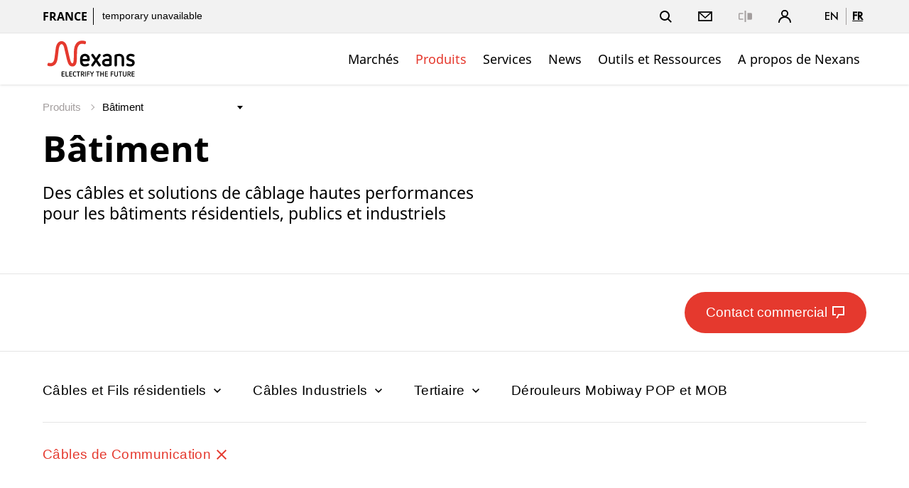

--- FILE ---
content_type: text/html;charset=UTF-8
request_url: https://www.nexans.fr/fr/products/Building.html?category=58a05ca7-0fff-4477-8c74-971a7fbc5e3a
body_size: 30185
content:
<!DOCTYPE html>
<html lang="fr">
<head>

<meta charset="UTF-8">
<meta name="viewport" content="width=device-width, initial-scale=1, maximum-scale=1">
<meta name="keywords" content="câbles électriques, bâtiments, construction, câbles souples, qualité premium, France,">
<meta name="description" content="Des câbles et solutions de câblage hautes performances pour les bâtiments résidentiels, publics et industriels">

<title>Nexans - Produits</title>
			<link rel="alternate" hreflang="en" href="https://www.nexans.fr/en/products/Building.html" />
			<link rel="alternate" hreflang="fr" href="https://www.nexans.fr/fr/products/Building.html" />
<link rel="canonical" href="https://www.nexans.fr/fr/products/Building.html" />

<link rel="stylesheet" href="/.resources/nexans-base/webresources/css/styles.min.css?t=21.12">
<link rel="shortcut icon" type="image/ico" href="/favicon.nexans.ico">
<script> 
    window.nexans_ctx = "";
    window.nexans_site = "nexans-fr";
</script><meta name="twitter:card" content="summary_large_image" />
<meta name="twitter:image" content="https://www.nexans.fr/.imaging/mte/nexans-theme/social_summary/dam/nexans-fr/banners/Building/Building-VIGNETTE.jpg/jcr:content/Building%20VIGNETTE.jpg" />
<meta property="og:image" content="https://www.nexans.fr/.imaging/mte/nexans-theme/social_summary/dam/nexans-fr/banners/Building/Building-VIGNETTE.jpg/jcr:content/Building%20VIGNETTE.jpg" />
<meta property="og:title" content="Bâtiment" />
<meta name="twitter:title" content="Bâtiment" />
<meta property="og:description" content="Des câbles et solutions de câblage hautes performances pour les bâtiments résidentiels, publics et industriels" />
<meta name="twitter:description" content="Des câbles et solutions de câblage hautes performances pour les bâtiments résidentiels, publics et industriels" />
<meta property="og:url" content="https://www.nexans.fr/fr/products/Building.html" />

		<script type="text/javascript">
		    function cookiesAllowed() {
				var cookieMatch;
    			let allowed = ((cookieMatch = document.cookie.match('(^|;)\\s*cookiesAllowed\\s*=\\s*([^;]+)')) === null || cookieMatch === void 0 ? void 0 : cookieMatch.pop()) || '';
    			return allowed == 'true';
  			}
		</script>
		<script type="text/javascript">
			window.didomiConfig = {
			  languages: {
			    enabled: ['fr'],
			    default: 'fr'
			  }
			}
		</script>
		<script type="text/javascript">window.gdprAppliesGlobally=true;(function(){(function(e,r){var t=document.createElement("link");t.rel="preconnect";t.as="script";var n=document.createElement("link");n.rel="dns-prefetch";n.as="script";var i=document.createElement("link");i.rel="preload";i.as="script";var o=document.createElement("script");o.id="spcloader";o.type="text/javascript";o["async"]=true;o.charset="utf-8";var a="https://sdk.privacy-center.org/"+e+"/loader.js?target_type=notice&target="+r;if(window.didomiConfig&&window.didomiConfig.user){var c=window.didomiConfig.user;var d=c.country;var s=c.region;if(d){a=a+"&country="+d;if(s){a=a+"&region="+s}}}t.href="https://sdk.privacy-center.org/";n.href="https://sdk.privacy-center.org/";i.href=a;o.src=a;var l=document.getElementsByTagName("script")[0];l.parentNode.insertBefore(t,l);l.parentNode.insertBefore(n,l);l.parentNode.insertBefore(i,l);l.parentNode.insertBefore(o,l)})("7c64c425-3e23-428b-8d0f-78c9261a1bbe","Lqj79MGt")})();</script>
	    <script type="text/javascript">
	    	window.dataLayer = window.dataLayer || [];
			window.dataLayer.push({
			  'site'  : 'nexans-fr',
			  'language' : 'fr',
			  'contentType' : 'pages/catalog-group',
			  'contentPath' : '##nexans-fr##products##Building',
			  'contentName' : 'Building',
			  'action' : 'view',
			  'userType' : 'Guest'
			});
	    </script>
		<script type="text/javascript">
			(function(w,d,s,l,i){w[l]=w[l]||[];w[l].push({'gtm.start':
			new Date().getTime(),event:'gtm.js'});var f=d.getElementsByTagName(s)[0],
			j=d.createElement(s),dl=l!='dataLayer'?'&l='+l:'';j.async=true;j.src=
			'https://www.googletagmanager.com/gtm.js?id='+i+dl;f.parentNode.insertBefore(j,f);
			})(window,document,'script','dataLayer','GTM-5HXBD3L');
		</script>
	<script type="text/javascript">
		function setTracking() {
		}
	</script>
</head>

<!-- TODO : Include style css index template -->
<body class="tpl-index ">
<div class="main-wrapper">




<header class="mobile-header show-tablet ">
    <div class="grid">
        <div class="left-right mobile">
            <div class="brand">
                <a href="/fr/">
<svg version="1.1" id="Calque_1" xmlns="http://www.w3.org/2000/svg" xmlns:xlink="http://www.w3.org/1999/xlink" x="0px" y="0px" viewBox="170 200 490 195" style="width:133px;height:54px;enable-background:new 0 0 841.89 595.28;" xml:space="preserve"><style type="text/css"> .logo-fill-red{fill:#E5392E;} </style><g><path d="M377.43,309.79c0,5.11,0.87,8.47,2.49,10.71c2.12,2.74,5.36,4.24,9.59,4.24c4.73,0,9.22-1.37,13.46-3.24 c0.87-0.37,1.74-0.62,2.62-0.62c3.12,0,6.11,2.62,6.11,5.86c0,2.37-1,4.49-3.24,5.61c-5.98,2.87-12.33,4.24-18.94,4.24 c-7.23,0-13.46-2.37-18.07-6.98c-4.49-4.49-6.85-10.72-6.85-18.07v-15.7c0-7.23,2.37-13.46,6.85-17.94 c4.61-4.61,10.84-6.98,18.07-6.98c7.35,0,13.58,2.37,18.07,6.98c4.49,4.49,6.98,10.71,6.98,17.94v5.86c0,4.49-3.61,8.1-8.1,8.1 H377.43z M401.72,297.95c0-10.34-4.24-15.2-12.21-15.2c-7.85,0-12.09,4.73-12.09,15.2H401.72z"/><path d="M447.04,314.4l-13.21,19.44c-1.25,1.74-3.24,2.74-5.23,2.74c-3.36,0-6.48-2.87-6.48-6.48c0-1.25,0.37-2.49,1.12-3.61 l16.32-23.05l-15.95-22.43c-0.75-1.12-1.12-2.37-1.12-3.61c0-3.36,2.87-6.48,6.48-6.48c1.99,0,3.99,1,5.23,2.74l12.83,18.81 l12.83-18.81c1.25-1.87,3.36-2.74,5.36-2.74c3.49,0,6.35,2.87,6.35,6.48c0,1.25-0.37,2.49-1.12,3.61l-15.95,22.43l16.32,23.05 c0.87,1.12,1.25,2.37,1.25,3.61c0,3.49-2.99,6.48-6.6,6.48c-1.99,0-3.99-0.87-5.23-2.74L447.04,314.4z"/><path d="M528.5,325.74c0,3.49-2.24,6.48-5.48,7.6c-6.11,2.12-13.21,3.24-20.18,3.24c-7.6,0-13.58-1.87-17.82-5.48 c-4.24-3.61-6.48-8.72-6.48-14.83c0-6.11,2.24-10.84,6.48-14.33c4.24-3.61,10.22-5.48,17.82-5.48h12.83v-4.36 c0-5.23-3.86-9.34-10.34-9.34c-5.86,0-9.1,0.75-13.46,3.36c-1,0.62-2.37,1.12-3.49,1.12c-3.36,0-6.11-2.49-6.11-5.61 c0-2.24,1-4.49,3.12-5.73c6.73-3.86,12.58-4.98,21.56-4.98c13.95,0,21.56,10.09,21.56,21.18V325.74z M515.66,308.29h-12.83 c-10.84,0-11.46,5.86-11.46,7.97c0,2.24,0.62,8.47,11.46,8.47c4.24,0,8.85-0.62,12.83-1.62V308.29z"/><path d="M579.92,294.84c0-7.6-4.49-12.09-12.21-12.09c-4.11,0-8.22,0.62-12.09,1.62v45.73c0,3.61-2.87,6.48-6.35,6.48 c-3.61,0-6.48-2.87-6.48-6.48v-48.34c0-3.49,2.12-6.48,5.48-7.6c6.11-2.12,12.71-3.24,19.44-3.24c7.35,0,13.58,2.37,18.07,6.98 c4.49,4.49,6.98,10.71,6.98,17.94v34.26c0,3.61-2.87,6.48-6.48,6.48c-3.61,0-6.35-2.87-6.35-6.48V294.84z"/><path d="M616.4,306.8c-6.73-2.49-11.96-7.72-11.96-17.07c0-10.96,9.1-18.81,21.56-18.81c8.47,0,12.83,1.25,16.94,3.11 c2.49,1,4.11,3.24,4.11,5.86c0,3.24-2.62,5.98-5.98,5.98c-0.87,0-2.12-0.25-2.99-0.62c-3.12-1.5-8.22-2.49-12.34-2.49 c-5.11,0-8.47,2.49-8.47,6.73c0,3.24,2.49,5.23,5.11,6.11l12.21,3.99c8.22,2.74,13.21,8.35,13.21,17.44 c0,10.96-8.85,19.56-22.18,19.56c-7.35,0-13.33-1.37-17.94-3.49c-2.37-1.12-3.86-3.24-3.86-5.73c0-3.24,2.74-6.23,6.23-6.23 c0.87,0,1.99,0.37,2.87,0.75c3.36,1.74,7.48,2.87,12.96,2.87c5.98,0,9.1-2.24,9.1-6.48c0-4.61-3.74-6.11-8.35-7.73L616.4,306.8z"/></g><g><path class="logo-fill-red logo-initial" d="M391.9,205.23c0,0-7.17-2.74-16.87-2.74c-17.58,0-26.84,9.6-31.33,15.77c-4.25,5.84-6.92,11.92-8.94,20.34 c-1.93,8.04-2.24,18.1-2.57,26.12c-0.84,20.15,1.05,55.61-7.64,55.61c-4.46,0-7.51-6.87-8.54-9.5c-0.42-1.07-3.82-10.93-8.02-29.59 c-2.62-11.62-8.82-39.61-10.63-45.9c-0.83-2.9-2.94-10.59-7.03-17.26c-5.36-8.74-14.51-13.15-22.45-13.15 c-7.71,0-14.83,5.31-17.45,7.89c-7.96,7.85-10.56,19.3-11.4,23.85c-0.9,4.91-2.02,15.18-2.02,15.18 c-1.6,12.23-4.27,33.43-4.87,37.88c-3.12,22.87-9.62,26.55-15.89,28.59c-1.47,0.48-4.3,0.7-5.27,0.7c-4.08,0-7.31-1.18-7.31-1.18 c-0.44-0.18-1.27-0.5-2.23-0.5c-0.56,0-1.09,0.11-1.58,0.32c-1.32,0.58-1.92,1.37-2.13,1.74c-2.55,3.93-2.75,8.14-2.75,9.34 c0,2.88,1.76,3.85,2.3,4.08c0.15,0.07,3.77,1.61,9.11,2.44c16.03,2.48,26.06-6.95,28.77-9.6c2.56-2.49,6.97-7.62,9.87-17.64 c1.85-6.4,2.93-12.67,3.75-19.64c0.62-5.26,4.65-40.06,5.48-44.94c0.87-5.13,2.19-10.45,4.72-15.32c1.79-3.44,4.86-7.12,9.39-7.12 c1.74,0,3.34,0.53,4.75,1.57c4.34,3.22,6.93,10.82,7.8,14.1c1.16,4.41,9.45,39.27,10.76,45.33c8.83,40.86,14.78,47.95,23,52.04 c4.71,2.34,13.96,4.95,22.35-1.66c9.42-7.43,9.66-21.92,10.3-30.71c0.66-9.06,0.68-16.32,0.73-19.57 c0.45-32.36,0.71-42.33,9.35-54.81c4.65-6.72,14.19-11.46,30-6.57c0.38,0.12,1.24,0.33,1.94,0.33c3.07,0,4.34-3.11,5.13-6.2 C395.02,212.74,396.5,206.72,391.9,205.23z"/></g><g><path d="M271.4,388.55c-0.65,0-1.22-0.23-1.71-0.69s-0.73-1.03-0.73-1.71v-21.49c0-0.65,0.24-1.21,0.71-1.69 c0.47-0.47,1.05-0.71,1.72-0.71h10.88c0.55,0,1.01,0.19,1.39,0.56s0.56,0.84,0.56,1.39c0,0.53-0.19,0.96-0.56,1.31 c-0.38,0.35-0.84,0.53-1.39,0.53h-9.34v6.97h8.85c0.55,0,1.01,0.18,1.39,0.54c0.38,0.36,0.56,0.82,0.56,1.37 c0,0.52-0.19,0.97-0.56,1.33s-0.84,0.54-1.39,0.54h-8.85v7.95h9.6c0.53,0,0.98,0.18,1.37,0.54c0.39,0.36,0.58,0.81,0.58,1.33 c0,0.55-0.19,1.01-0.58,1.37c-0.39,0.36-0.84,0.54-1.37,0.54H271.4z"/><path d="M291.46,388.55c-0.67,0-1.25-0.24-1.72-0.73c-0.48-0.49-0.71-1.06-0.71-1.71v-22.24c0-0.55,0.2-1.02,0.6-1.41 c0.4-0.39,0.86-0.58,1.39-0.58c0.55,0,1.02,0.2,1.41,0.6c0.39,0.4,0.58,0.88,0.58,1.42v20.85h9.6c0.55,0,1.01,0.18,1.39,0.54 c0.38,0.36,0.56,0.81,0.56,1.33c0,0.55-0.18,1.01-0.54,1.37c-0.36,0.36-0.82,0.54-1.37,0.54H291.46z"/><path d="M310.85,388.55c-0.65,0-1.22-0.23-1.71-0.69s-0.73-1.03-0.73-1.71v-21.49c0-0.65,0.24-1.21,0.71-1.69 c0.47-0.47,1.05-0.71,1.72-0.71h10.88c0.55,0,1.01,0.19,1.39,0.56s0.56,0.84,0.56,1.39c0,0.53-0.19,0.96-0.56,1.31 c-0.38,0.35-0.84,0.53-1.39,0.53h-9.34v6.97h8.85c0.55,0,1.01,0.18,1.39,0.54c0.38,0.36,0.56,0.82,0.56,1.37 c0,0.52-0.19,0.97-0.56,1.33s-0.84,0.54-1.39,0.54h-8.85v7.95h9.6c0.52,0,0.98,0.18,1.37,0.54c0.39,0.36,0.58,0.81,0.58,1.33 c0,0.55-0.19,1.01-0.58,1.37c-0.39,0.36-0.84,0.54-1.37,0.54H310.85z"/><path d="M327.79,371.6c0-1.45,0.23-2.77,0.69-3.97c0.46-1.2,1.12-2.22,1.97-3.08c0.85-0.85,1.87-1.51,3.06-1.97 c1.19-0.46,2.51-0.69,3.96-0.69c2.03,0,3.95,0.59,5.78,1.76c0.6,0.4,0.9,0.94,0.9,1.61c0,0.5-0.19,0.93-0.56,1.29 c-0.38,0.36-0.84,0.54-1.39,0.54c-0.33,0-0.66-0.1-1.01-0.3c-0.6-0.38-1.21-0.67-1.82-0.9c-0.61-0.22-1.24-0.34-1.89-0.34 c-1.83,0-3.23,0.55-4.22,1.65c-0.99,1.1-1.48,2.56-1.48,4.39v7.61c0,1.83,0.49,3.29,1.48,4.39c0.99,1.1,2.39,1.65,4.22,1.65 c0.65,0,1.28-0.12,1.88-0.36c0.6-0.24,1.2-0.54,1.8-0.92c0.32-0.22,0.69-0.34,1.09-0.34c0.5,0,0.94,0.17,1.33,0.52 c0.39,0.35,0.58,0.8,0.58,1.35c0,0.7-0.3,1.25-0.9,1.65c-1.83,1.18-3.75,1.76-5.78,1.76c-1.45,0-2.77-0.23-3.96-0.69 c-1.19-0.46-2.21-1.12-3.06-1.97c-0.85-0.85-1.51-1.88-1.97-3.08c-0.46-1.2-0.69-2.53-0.69-3.98V371.6z"/><path d="M353.59,366.05h-5.55c-0.55,0-1.01-0.18-1.37-0.54c-0.36-0.36-0.54-0.81-0.54-1.33c0-0.55,0.18-1.01,0.54-1.37 c0.36-0.36,0.82-0.54,1.37-0.54h15.04c0.55,0,1.01,0.18,1.39,0.54c0.38,0.36,0.56,0.82,0.56,1.37c0,0.53-0.19,0.97-0.56,1.33 c-0.38,0.36-0.84,0.54-1.39,0.54h-5.51v20.89c0,0.55-0.19,1.02-0.58,1.41c-0.39,0.39-0.86,0.58-1.41,0.58s-1.02-0.19-1.41-0.58 c-0.39-0.39-0.58-0.86-0.58-1.41V366.05z"/><path d="M375.91,377.52h-3.38v9.45c0,0.55-0.2,1.01-0.6,1.39c-0.4,0.38-0.86,0.56-1.39,0.56c-0.55,0-1.02-0.19-1.41-0.56 c-0.39-0.38-0.58-0.84-0.58-1.39v-22.31c0-0.65,0.24-1.21,0.71-1.69c0.47-0.47,1.05-0.71,1.72-0.71h6.98c2.27,0,4.11,0.7,5.51,2.1 c1.45,1.45,2.17,3.33,2.17,5.62c0,2.3-0.71,4.14-2.14,5.51c-0.88,0.83-1.96,1.41-3.26,1.76l5.21,8.74c0.2,0.33,0.3,0.66,0.3,1.01 c0,0.5-0.19,0.94-0.58,1.33c-0.39,0.39-0.84,0.58-1.37,0.58c-0.35,0-0.67-0.08-0.96-0.24c-0.29-0.16-0.52-0.39-0.69-0.69 L375.91,377.52z M377.97,373.74c0.42,0,0.86-0.05,1.29-0.15c0.44-0.1,0.84-0.29,1.2-0.58c0.36-0.29,0.66-0.67,0.88-1.16 c0.22-0.49,0.34-1.11,0.34-1.86c0-1.12-0.32-2.06-0.96-2.81s-1.56-1.12-2.76-1.12h-5.44v7.69H377.97z"/><path d="M390.12,363.87c0-0.55,0.19-1.02,0.58-1.41s0.86-0.58,1.41-0.58c0.53,0,0.99,0.19,1.39,0.58c0.4,0.39,0.6,0.86,0.6,1.41 v23.06c0,0.55-0.2,1.02-0.6,1.41c-0.4,0.39-0.86,0.58-1.39,0.58c-0.55,0-1.02-0.19-1.41-0.58c-0.39-0.39-0.58-0.86-0.58-1.41 V363.87z"/><path d="M403.96,376.81v10.16c0,0.55-0.19,1.01-0.58,1.39s-0.84,0.56-1.37,0.56c-0.55,0-1.03-0.19-1.43-0.56 c-0.4-0.38-0.6-0.84-0.6-1.39v-22.31c0-0.65,0.24-1.21,0.71-1.69c0.47-0.47,1.05-0.71,1.72-0.71h10.76c0.55,0,1.01,0.18,1.39,0.54 c0.38,0.36,0.56,0.82,0.56,1.37c0,0.53-0.19,0.97-0.56,1.33c-0.38,0.36-0.84,0.54-1.39,0.54h-9.23v6.97h8.74 c0.55,0,1.01,0.18,1.39,0.54c0.38,0.36,0.56,0.82,0.56,1.37c0,0.52-0.19,0.97-0.56,1.33s-0.84,0.54-1.39,0.54H403.96z"/><path d="M424.28,377.04l-7.24-12.22c-0.17-0.28-0.26-0.6-0.26-0.98c0-0.5,0.18-0.95,0.54-1.35c0.36-0.4,0.82-0.6,1.37-0.6 c0.35,0,0.67,0.08,0.97,0.24c0.3,0.16,0.54,0.39,0.71,0.69l5.85,10.27l5.85-10.27c0.17-0.3,0.41-0.53,0.71-0.69 c0.3-0.16,0.62-0.24,0.98-0.24c0.5,0,0.94,0.19,1.33,0.56s0.58,0.84,0.58,1.39c0,0.38-0.09,0.7-0.26,0.98l-7.24,12.22v9.94 c0,0.55-0.19,1.01-0.56,1.39s-0.84,0.56-1.39,0.56s-1.01-0.19-1.39-0.56s-0.56-0.84-0.56-1.39V377.04z"/><path d="M454.62,366.05h-5.55c-0.55,0-1.01-0.18-1.37-0.54c-0.36-0.36-0.54-0.81-0.54-1.33c0-0.55,0.18-1.01,0.54-1.37 c0.36-0.36,0.82-0.54,1.37-0.54h15.04c0.55,0,1.01,0.18,1.39,0.54c0.38,0.36,0.56,0.82,0.56,1.37c0,0.53-0.19,0.97-0.56,1.33 c-0.38,0.36-0.84,0.54-1.39,0.54h-5.51v20.89c0,0.55-0.19,1.02-0.58,1.41c-0.39,0.39-0.86,0.58-1.41,0.58 c-0.55,0-1.02-0.19-1.41-0.58c-0.39-0.39-0.58-0.86-0.58-1.41V366.05z"/><path d="M483.3,376.81h-9.75v10.12c0,0.55-0.19,1.02-0.58,1.41c-0.39,0.39-0.84,0.58-1.37,0.58c-0.55,0-1.03-0.19-1.42-0.58 c-0.4-0.39-0.6-0.86-0.6-1.41v-23.06c0-0.55,0.19-1.02,0.58-1.41s0.86-0.58,1.41-0.58c0.53,0,0.99,0.19,1.39,0.58 c0.4,0.39,0.6,0.86,0.6,1.41v9.15h9.75v-9.15c0-0.55,0.19-1.02,0.58-1.41c0.39-0.39,0.86-0.58,1.41-0.58 c0.55,0,1.02,0.19,1.41,0.58c0.39,0.39,0.58,0.86,0.58,1.41v23.06c0,0.55-0.19,1.02-0.56,1.41c-0.38,0.39-0.84,0.58-1.39,0.58 s-1.03-0.19-1.42-0.58c-0.4-0.39-0.6-0.86-0.6-1.41V376.81z"/><path d="M495.6,388.55c-0.65,0-1.22-0.23-1.71-0.69s-0.73-1.03-0.73-1.71v-21.49c0-0.65,0.24-1.21,0.71-1.69 c0.47-0.47,1.05-0.71,1.72-0.71h10.88c0.55,0,1.01,0.19,1.39,0.56s0.56,0.84,0.56,1.39c0,0.53-0.19,0.96-0.56,1.31 c-0.38,0.35-0.84,0.53-1.39,0.53h-9.34v6.97h8.85c0.55,0,1.01,0.18,1.39,0.54c0.38,0.36,0.56,0.82,0.56,1.37 c0,0.52-0.19,0.97-0.56,1.33s-0.84,0.54-1.39,0.54h-8.85v7.95h9.6c0.53,0,0.98,0.18,1.37,0.54c0.39,0.36,0.58,0.81,0.58,1.33 c0,0.55-0.19,1.01-0.58,1.37c-0.39,0.36-0.84,0.54-1.37,0.54H495.6z"/><path d="M527.37,376.81v10.16c0,0.55-0.19,1.01-0.58,1.39s-0.84,0.56-1.37,0.56c-0.55,0-1.03-0.19-1.42-0.56 c-0.4-0.38-0.6-0.84-0.6-1.39v-22.31c0-0.65,0.24-1.21,0.71-1.69c0.47-0.47,1.05-0.71,1.72-0.71h10.76c0.55,0,1.01,0.18,1.39,0.54 c0.38,0.36,0.56,0.82,0.56,1.37c0,0.53-0.19,0.97-0.56,1.33c-0.38,0.36-0.84,0.54-1.39,0.54h-9.22v6.97h8.74 c0.55,0,1.01,0.18,1.39,0.54c0.38,0.36,0.56,0.82,0.56,1.37c0,0.52-0.19,0.97-0.56,1.33s-0.84,0.54-1.39,0.54H527.37z"/><path d="M556.77,363.87c0-0.55,0.19-1.02,0.58-1.41c0.39-0.39,0.86-0.58,1.41-0.58c0.52,0,0.99,0.19,1.39,0.58 c0.4,0.39,0.6,0.86,0.6,1.41v15.71c0,1.4-0.23,2.68-0.67,3.83c-0.45,1.15-1.08,2.13-1.89,2.94s-1.79,1.44-2.94,1.89 c-1.15,0.45-2.42,0.67-3.83,0.67s-2.67-0.22-3.83-0.67c-1.15-0.45-2.13-1.08-2.94-1.89s-1.44-1.79-1.89-2.94 c-0.45-1.15-0.67-2.42-0.67-3.83v-15.71c0-0.55,0.2-1.02,0.6-1.41c0.4-0.39,0.88-0.58,1.42-0.58c0.53,0,0.98,0.19,1.37,0.58 c0.39,0.39,0.58,0.86,0.58,1.41v15.94c0,1.72,0.46,3.06,1.39,4.01c0.92,0.95,2.25,1.42,3.97,1.42c1.73,0,3.05-0.47,3.98-1.42 c0.92-0.95,1.39-2.29,1.39-4.01V363.87z"/><path d="M571.39,366.05h-5.55c-0.55,0-1.01-0.18-1.37-0.54c-0.36-0.36-0.54-0.81-0.54-1.33c0-0.55,0.18-1.01,0.54-1.37 c0.36-0.36,0.82-0.54,1.37-0.54h15.04c0.55,0,1.01,0.18,1.39,0.54c0.38,0.36,0.56,0.82,0.56,1.37c0,0.53-0.19,0.97-0.56,1.33 c-0.38,0.36-0.84,0.54-1.39,0.54h-5.51v20.89c0,0.55-0.19,1.02-0.58,1.41c-0.39,0.39-0.86,0.58-1.41,0.58 c-0.55,0-1.02-0.19-1.41-0.58c-0.39-0.39-0.58-0.86-0.58-1.41V366.05z"/><path d="M600.71,363.87c0-0.55,0.19-1.02,0.58-1.41c0.39-0.39,0.86-0.58,1.41-0.58c0.52,0,0.99,0.19,1.39,0.58 c0.4,0.39,0.6,0.86,0.6,1.41v15.71c0,1.4-0.23,2.68-0.67,3.83c-0.45,1.15-1.08,2.13-1.89,2.94s-1.79,1.44-2.94,1.89 c-1.15,0.45-2.42,0.67-3.83,0.67s-2.67-0.22-3.83-0.67c-1.15-0.45-2.13-1.08-2.94-1.89s-1.44-1.79-1.89-2.94 c-0.45-1.15-0.67-2.42-0.67-3.83v-15.71c0-0.55,0.2-1.02,0.6-1.41c0.4-0.39,0.88-0.58,1.42-0.58c0.53,0,0.98,0.19,1.37,0.58 c0.39,0.39,0.58,0.86,0.58,1.41v15.94c0,1.72,0.46,3.06,1.39,4.01c0.92,0.95,2.25,1.42,3.97,1.42c1.73,0,3.05-0.47,3.98-1.42 c0.92-0.95,1.39-2.29,1.39-4.01V363.87z"/><path d="M617.59,377.52h-3.38v9.45c0,0.55-0.2,1.01-0.6,1.39c-0.4,0.38-0.86,0.56-1.39,0.56c-0.55,0-1.02-0.19-1.41-0.56 s-0.58-0.84-0.58-1.39v-22.31c0-0.65,0.24-1.21,0.71-1.69c0.47-0.47,1.05-0.71,1.72-0.71h6.98c2.27,0,4.11,0.7,5.51,2.1 c1.45,1.45,2.18,3.33,2.18,5.62c0,2.3-0.71,4.14-2.14,5.51c-0.88,0.83-1.96,1.41-3.26,1.76l5.21,8.74c0.2,0.33,0.3,0.66,0.3,1.01 c0,0.5-0.19,0.94-0.58,1.33c-0.39,0.39-0.84,0.58-1.37,0.58c-0.35,0-0.67-0.08-0.96-0.24c-0.29-0.16-0.52-0.39-0.69-0.69 L617.59,377.52z M619.65,373.74c0.42,0,0.86-0.05,1.29-0.15c0.44-0.1,0.84-0.29,1.2-0.58c0.36-0.29,0.66-0.67,0.88-1.16 c0.22-0.49,0.34-1.11,0.34-1.86c0-1.12-0.32-2.06-0.96-2.81s-1.56-1.12-2.76-1.12h-5.44v7.69H619.65z"/><path d="M634.24,388.55c-0.65,0-1.22-0.23-1.71-0.69s-0.73-1.03-0.73-1.71v-21.49c0-0.65,0.24-1.21,0.71-1.69 c0.47-0.47,1.05-0.71,1.72-0.71h10.88c0.55,0,1.01,0.19,1.39,0.56s0.56,0.84,0.56,1.39c0,0.53-0.19,0.96-0.56,1.31 c-0.38,0.35-0.84,0.53-1.39,0.53h-9.34v6.97h8.85c0.55,0,1.01,0.18,1.39,0.54c0.38,0.36,0.56,0.82,0.56,1.37 c0,0.52-0.19,0.97-0.56,1.33s-0.84,0.54-1.39,0.54h-8.85v7.95h9.6c0.53,0,0.98,0.18,1.37,0.54c0.39,0.36,0.58,0.81,0.58,1.33 c0,0.55-0.19,1.01-0.58,1.37c-0.39,0.36-0.84,0.54-1.37,0.54H634.24z"/></g></svg>                </a>
                
                
            </div>
            <div>
		        <a href="#" class="header-link-icon js-search-trigger">
		            <svg class="icon icon--search" xmlns="http://www.w3.org/2000/svg" width="17" height="17" viewBox="0 0 17 17"
		                xmlns:xlink="http://www.w3.org/1999/xlink">
		                <title>Recherche</title>
		                <path fill="currentColor" id="a"
		                    d="M12.4142136,11 L16.9497475,15.5355339 L15.5355339,16.9497475 L11,12.4142136 L12.4142136,11 Z M7,12 C9.76142375,12 12,9.76142375 12,7 C12,4.23857625 9.76142375,2 7,2 C4.23857625,2 2,4.23857625 2,7 C2,9.76142375 4.23857625,12 7,12 Z M7,14 C3.13400675,14 0,10.8659932 0,7 C0,3.13400675 3.13400675,0 7,0 C10.8659932,0 14,3.13400675 14,7 C14,10.8659932 10.8659932,14 7,14 Z">
		                </path>
		            </svg>
		            <svg class="icon icon--close" xmlns="http://www.w3.org/2000/svg" width="20" height="20" viewBox="0 0 20 20">
		                <title>Close</title>
		                <path fill="currentColor" fill-rule="evenodd"
		                    d="M10,8.58578644 L4.34314575,2.92893219 L2.92893219,4.34314575 L8.58578644,10 L2.92893219,15.6568542 L4.34314575,17.0710678 L10,11.4142136 L15.6568542,17.0710678 L17.0710678,15.6568542 L11.4142136,10 L17.0710678,4.34314575 L15.6568542,2.92893219 L10,8.58578644 Z" />
		            </svg>
		            <span class="name">Recherche</span>
		        </a>
		        <a class="header-link-icon button--icon js-dropdown" data-target="header--submenu__login" href="#">
		            <svg class="icon icon--profile" xmlns="http://www.w3.org/2000/svg" width="18.05" height="18.03"
		                viewBox="0 0 18.05 18.03">
		                <path
		                    d="M6.68,9.31a5,5,0,1,1,4.7,0A9,9,0,0,1,18,18H16.33A7.31,7.31,0,0,0,1.72,18H0A9,9,0,0,1,6.68,9.31ZM9,8.1A3.15,3.15,0,1,0,5.87,5,3.15,3.15,0,0,0,9,8.1Z" />
		            </svg>
					<span class="name">Se connecter</span>
		        </a>
                <a href="#" class="header-link-icon js-menu-trigger">
                    <svg class="icon icon--menu" xmlns="http://www.w3.org/2000/svg" width="16" height="14" viewBox="0 0 16 14"><path fill="currentColor" fill-rule="evenodd" d="M0 12h16v2H0v-2zM0 0h16v2H0V0zm0 6h16v2H0V6z"/></svg>
                </a>
            </div>
        </div>
    </div>
</header>

<header class="header header--pays ">
    <button class="js-menu-close popin-close-btn show-tablet" type="button">
        <span>Close</span>
        <svg xmlns="http://www.w3.org/2000/svg" width="20" height="20" viewBox="0 0 20 20">
        <path fill="currentColor" fill-rule="evenodd" d="M10,8.58578644 L4.34314575,2.92893219 L2.92893219,4.34314575 L8.58578644,10 L2.92893219,15.6568542 L4.34314575,17.0710678 L10,11.4142136 L15.6568542,17.0710678 L17.0710678,15.6568542 L11.4142136,10 L17.0710678,4.34314575 L15.6568542,2.92893219 L10,8.58578644 Z"></path>
        </svg>
    </button>
    <div class="header--container">
        <div class="header--top">
            <div class="grid">
                <div class="left-right">
                    <div class="share-price hidden-tablet">
                        <span class="site-name">France</span>


	                    <a href="#">
	                    	<span class="share-price--details">actuellement non disponible</span>
	                    </a>
                    </div>
                    <div class="links">
                        <ul class="menu-top icons--list">
                        
						    <li class="hidden-tablet">
						        <a href="#" class="header-link-icon js-search-trigger">
						            <svg class="icon icon--search" xmlns="http://www.w3.org/2000/svg" width="17" height="17" viewBox="0 0 17 17"
						                xmlns:xlink="http://www.w3.org/1999/xlink">
						                <title>Recherche</title>
						                <path fill="currentColor" id="a"
						                    d="M12.4142136,11 L16.9497475,15.5355339 L15.5355339,16.9497475 L11,12.4142136 L12.4142136,11 Z M7,12 C9.76142375,12 12,9.76142375 12,7 C12,4.23857625 9.76142375,2 7,2 C4.23857625,2 2,4.23857625 2,7 C2,9.76142375 4.23857625,12 7,12 Z M7,14 C3.13400675,14 0,10.8659932 0,7 C0,3.13400675 3.13400675,0 7,0 C10.8659932,0 14,3.13400675 14,7 C14,10.8659932 10.8659932,14 7,14 Z">
						                </path>
						            </svg>
						            <svg class="icon icon--close" xmlns="http://www.w3.org/2000/svg" width="20" height="20" viewBox="0 0 20 20">
						                <title>Close</title>
						                <path fill="currentColor" fill-rule="evenodd"
						                    d="M10,8.58578644 L4.34314575,2.92893219 L2.92893219,4.34314575 L8.58578644,10 L2.92893219,15.6568542 L4.34314575,17.0710678 L10,11.4142136 L15.6568542,17.0710678 L17.0710678,15.6568542 L11.4142136,10 L17.0710678,4.34314575 L15.6568542,2.92893219 L10,8.58578644 Z" />
						            </svg>
						            <span class="name">Recherche</span>
						        </a>
						    </li>
	
						    <li>
						        <a href="#" class="header-link-icon js-toggle-contact">
						            <svg xmlns="http://www.w3.org/2000/svg" class="icon icon-email" width="20" height="20" viewBox="0 0 20 20">
						                <title>Contactez-nous</title>
						                <rect x="1" y="4" width="18" height="12" fill="none" stroke="currentColor" stroke-width="1.75"></rect>
						                <path d="M1,4L10,12L19,4" fill="none" stroke="currentColor" stroke-width="1.5"></path>
						            </svg>
						            <span class="name">Contactez-nous</span>
						        </a>
						    </li>
						    <li>
						        <a class="header-link-icon button--icon js-open-panel-comparator" data-panel="panel-comparator" href="#">
						            <svg xmlns="http://www.w3.org/2000/svg" fill="currentColor" class="icon icon-compare" width="19.5"
						                height="16" viewBox="0 0 19.5 16">
						                <title>Comparer</title>
						                <rect x="8.75" width="2" height="16"></rect>
						                <path d="M17.75,3.25h-5v9.5h5A1.75,1.75,0,0,0,19.5,11V5A1.75,1.75,0,0,0,17.75,3.25Z"></path>
						                <path
						                    d="M6.75,12.75h-5A1.75,1.75,0,0,1,0,11V5A1.75,1.75,0,0,1,1.75,3.25h5v1.5h-5A0.25,0.25,0,0,0,1.5,5v6a0.25,0.25,0,0,0,.25.25h5v1.5Z">
						                </path>
						            </svg>
						            <span class="header--list--icons--number js-comparator-count" style="display: none;">0</span>
						            <span class="name">Comparer</span>
						        </a>
						    </li>
			                <li class="show-sticky js-retailers-shop-icon hidden">
			                    <a class="header-link-icon button--icon" href="/fr/tools-resources/eshop-cart.html">
			                        <svg xmlns="http://www.w3.org/2000/svg" width="19.4" height="17.75" viewBox="0 0 19.4 17.75">
			                          <title>Panier</title>
			                            <path
			                                d="M7.25,11.36h9a0.75,0.75,0,0,0,.71-0.5L19.36,4a0.75,0.75,0,0,0-.71-1H4.18L3.74,0.61A0.75,0.75,0,0,0,3,0H0.75a0.75,0.75,0,0,0,0,1.5H2.38L3.82,9.3a0.75,0.75,0,0,0,.74.61H4.69A0.75,0.75,0,0,0,5.29,9L4.45,4.5H17.59L15.72,9.86H7.25A3.25,3.25,0,0,0,4,13.11c0,0.11,0,.21,0,0.31a2.37,2.37,0,1,0,3.5,2.94h5.69a2.37,2.37,0,1,0-.16-1.5H7.69A2.37,2.37,0,0,0,5.51,13,1.75,1.75,0,0,1,7.25,11.36Zm8.13,3.14a0.88,0.88,0,1,1-.87.88A0.87,0.87,0,0,1,15.38,14.5Zm-9.12.88a0.88,0.88,0,1,1-.87-0.87A0.87,0.87,0,0,1,6.25,15.38Z" />
			                        </svg>
			                        <span class="header--list--icons--number js-retailers-count">0</span>
			                        <span class="name">Panier</span>
			                    </a>
			                    <div class="js-retailers-infos header--submenu header--submenu__small active">
			                    </div>
			                </li>
						    <li class="hidden-tablet">
						        <a class="header-link-icon button--icon js-dropdown" data-target="header--submenu__login" href="#">
						            <svg class="icon icon--profile" xmlns="http://www.w3.org/2000/svg" width="18.05" height="18.03" viewBox="0 0 18.05 18.03">
						            	<title>Se connecter</title>
						                <path
						                    d="M6.68,9.31a5,5,0,1,1,4.7,0A9,9,0,0,1,18,18H16.33A7.31,7.31,0,0,0,1.72,18H0A9,9,0,0,1,6.68,9.31ZM9,8.1A3.15,3.15,0,1,0,5.87,5,3.15,3.15,0,0,0,9,8.1Z" />
						            </svg>
									<span class="name">Se connecter</span>
						        </a>
						    </li>                        
                        
                        </ul>
                        <ul class="language--list">
                            <li>
                                <a href="#" data-language="en" class="">
                                    en
                                </a>
                            </li>
                            <li>
                                <a href="#" data-language="fr" class="active">
                                    fr
                                </a>
                            </li>
                        </ul>
                    </div>
                    <div class="show-tablet">
                        <div class="header--social-list social-list trailer-20">
<ul class="">
	<li>
		<a href="https://www.facebook.com/nexansFRANCEbatiment" class="fb-icon" target="_blank">
			<svg xmlns="http://www.w3.org/2000/svg" width="8" height="16" viewBox="0 0 8 16"><path fill-rule="evenodd" d="M5 5V4c.375-.73.422-.842 1-1 .012-.222.229-.243 1 0h1V0H6C4.246 0 3.264.303 3 1c-.93.513-.229 1.404-1 3v1H0v3h2v8h3V8h3V5H5z"/></svg>
		</a>
	</li>
	<li>
		<a href="https://twitter.com/Nexans_" class="tw-icon" target="_blank">
			<svg xmlns="http://www.w3.org/2000/svg" id="svg5" width="20" height="18"  viewBox="320 100 1100 1000" x="0px" y="0px" xmlns:xml="http://www.w3.org/XML/1998/namespace" xml:space="preserve" version="1.1"><g id="layer1" transform="translate(52.3901 -25.0586)"><path id="path1009" d="M 283.94 167.31 l 386.39 516.64 L 281.5 1104 h 87.51 l 340.42 -367.76 L 984.48 1104 h 297.8 L 874.15 558.3 l 361.92 -390.99 h -87.51 l -313.51 338.7 l -253.31 -338.7 H 283.94 Z M 412.63 231.77 h 136.81 l 604.13 807.76 h -136.81 L 412.63 231.77 Z" /></g></svg>
<!--
			<svg xmlns="http://www.w3.org/2000/svg" width="19" height="14" viewBox="0 0 19 14"><path d="M19 1.663a8.405 8.405 0 0 1-2.242.547c.844-.46 1.414-1.109 1.712-1.947-.772.415-1.596.7-2.472.853C15.227.372 14.278 0 13.153 0c-1.077 0-1.995.344-2.755 1.034-.76.689-1.14 1.522-1.14 2.499 0 .262.033.532.097.81a11.726 11.726 0 0 1-4.479-1.09C3.482 2.602 2.3 1.733 1.326.646a3.22 3.22 0 0 0-.53 1.783c0 .605.156 1.167.47 1.685.313.517.735.936 1.266 1.257a4.166 4.166 0 0 1-1.76-.448v.043c0 .854.295 1.603.886 2.248.59.646 1.336 1.052 2.236 1.22-.338.08-.68.12-1.025.12-.225 0-.47-.018-.735-.054.249.707.707 1.288 1.374 1.744.667.456 1.423.69 2.267.706C4.36 11.955 2.749 12.458.94 12.458a9.13 9.13 0 0 1-.94-.044C1.808 13.471 3.802 14 5.98 14c1.382 0 2.68-.198 3.893-.596 1.214-.397 2.251-.93 3.111-1.597a11.085 11.085 0 0 0 2.224-2.302 9.858 9.858 0 0 0 1.393-2.718 9.18 9.18 0 0 0 .446-3.298A7.788 7.788 0 0 0 19 1.663z"/></svg>
-->
		</a>
	</li>
	<li>
		<a href="https://www.linkedin.com/company/nexans/" class="lk-icon" target="_blank">
			<svg xmlns="http://www.w3.org/2000/svg" width="18" height="17" viewBox="0 0 18 17"><path fill-rule="evenodd" d="M18 11v6h-4v-5c.397-2.194-.124-3.18-1-3-1.424-.18-2.016.484-2 1-.371.356-.396.676 0 1v6H7s.048-9.74 0-11h4v2c-.403-.213-.413-.201 0 0 .083-.955.937-2 3-2 2.223 0 4 1.536 4 5zM0 17V6h4v11H0zM2 4a2 2 0 1 1 0-4 2 2 0 0 1 0 4z"/></svg>
		</a>
	</li>
	<li>
		<a href="https://www.youtube.com/user/NexansCable" class="yt-icon" target="_blank">
			<svg xmlns="http://www.w3.org/2000/svg" width="22" height="17" viewBox="0 0 22 17"><path d="M21 4c-.281-.965-1.075-2.672-3-3C13.738.955 8.342.87 4 1c-1.735.43-2.721 2.213-3 4-.056 2.41-.058 4.57 0 7 .279 1.769 1.24 3.561 3 4 4.398.06 9.768.105 14 0 1.715-.501 2.721-2.231 3-4 .056-2.43.057-4.767 0-8zM9 12V5l6 3.5L9 12z" fill-rule="nonzero" fill="#FFF"/></svg>
		</a>
	</li>
	<li>
		<a href="https://www.instagram.com/nexans_france" class="insta-icon" target="_blank">
			<svg xmlns="http://www.w3.org/2000/svg" width="18" height="18" viewBox="0 0 24 24"><path d="M12 2.163c3.204 0 3.584.012 4.85.07 3.252.148 4.771 1.691 4.919 4.919.058 1.265.069 1.645.069 4.849 0 3.205-.012 3.584-.069 4.849-.149 3.225-1.664 4.771-4.919 4.919-1.266.058-1.644.07-4.85.07-3.204 0-3.584-.012-4.849-.07-3.26-.149-4.771-1.699-4.919-4.92-.058-1.265-.07-1.644-.07-4.849 0-3.204.013-3.583.07-4.849.149-3.227 1.664-4.771 4.919-4.919 1.266-.057 1.645-.069 4.849-.069zm0-2.163c-3.259 0-3.667.014-4.947.072-4.358.2-6.78 2.618-6.98 6.98-.059 1.281-.073 1.689-.073 4.948 0 3.259.014 3.668.072 4.948.2 4.358 2.618 6.78 6.98 6.98 1.281.058 1.689.072 4.948.072 3.259 0 3.668-.014 4.948-.072 4.354-.2 6.782-2.618 6.979-6.98.059-1.28.073-1.689.073-4.948 0-3.259-.014-3.667-.072-4.947-.196-4.354-2.617-6.78-6.979-6.98-1.281-.059-1.69-.073-4.949-.073zm0 5.838c-3.403 0-6.162 2.759-6.162 6.162s2.759 6.163 6.162 6.163 6.162-2.759 6.162-6.163c0-3.403-2.759-6.162-6.162-6.162zm0 10.162c-2.209 0-4-1.79-4-4 0-2.209 1.791-4 4-4s4 1.791 4 4c0 2.21-1.791 4-4 4zm6.406-11.845c-.796 0-1.441.645-1.441 1.44s.645 1.44 1.441 1.44c.795 0 1.439-.645 1.439-1.44s-.644-1.44-1.439-1.44z" fill-rule="nonzero" fill="#FFF"/></svg>
		</a>
	</li>
</ul>
                        </div>
                         
                        <div class="meta-links">
                            <p class="heading-5 trailer-20">&copy;Nexans 2018-2026</p>
                        </div>
                    </div>
                </div>
            </div>
        </div>
        <div class="header--bottom js-sticky" data-name="sticky-main-menu">
            <div class="grid">
                <div class="left-right">
                    <div class="brand">
		                <a href="/fr/">
<svg version="1.1" id="Calque_1" xmlns="http://www.w3.org/2000/svg" xmlns:xlink="http://www.w3.org/1999/xlink" x="0px" y="0px" viewBox="170 200 490 195" style="width:133px;height:54px;enable-background:new 0 0 841.89 595.28;" xml:space="preserve"><style type="text/css"> .logo-fill-red{fill:#E5392E;} </style><g><path d="M377.43,309.79c0,5.11,0.87,8.47,2.49,10.71c2.12,2.74,5.36,4.24,9.59,4.24c4.73,0,9.22-1.37,13.46-3.24 c0.87-0.37,1.74-0.62,2.62-0.62c3.12,0,6.11,2.62,6.11,5.86c0,2.37-1,4.49-3.24,5.61c-5.98,2.87-12.33,4.24-18.94,4.24 c-7.23,0-13.46-2.37-18.07-6.98c-4.49-4.49-6.85-10.72-6.85-18.07v-15.7c0-7.23,2.37-13.46,6.85-17.94 c4.61-4.61,10.84-6.98,18.07-6.98c7.35,0,13.58,2.37,18.07,6.98c4.49,4.49,6.98,10.71,6.98,17.94v5.86c0,4.49-3.61,8.1-8.1,8.1 H377.43z M401.72,297.95c0-10.34-4.24-15.2-12.21-15.2c-7.85,0-12.09,4.73-12.09,15.2H401.72z"/><path d="M447.04,314.4l-13.21,19.44c-1.25,1.74-3.24,2.74-5.23,2.74c-3.36,0-6.48-2.87-6.48-6.48c0-1.25,0.37-2.49,1.12-3.61 l16.32-23.05l-15.95-22.43c-0.75-1.12-1.12-2.37-1.12-3.61c0-3.36,2.87-6.48,6.48-6.48c1.99,0,3.99,1,5.23,2.74l12.83,18.81 l12.83-18.81c1.25-1.87,3.36-2.74,5.36-2.74c3.49,0,6.35,2.87,6.35,6.48c0,1.25-0.37,2.49-1.12,3.61l-15.95,22.43l16.32,23.05 c0.87,1.12,1.25,2.37,1.25,3.61c0,3.49-2.99,6.48-6.6,6.48c-1.99,0-3.99-0.87-5.23-2.74L447.04,314.4z"/><path d="M528.5,325.74c0,3.49-2.24,6.48-5.48,7.6c-6.11,2.12-13.21,3.24-20.18,3.24c-7.6,0-13.58-1.87-17.82-5.48 c-4.24-3.61-6.48-8.72-6.48-14.83c0-6.11,2.24-10.84,6.48-14.33c4.24-3.61,10.22-5.48,17.82-5.48h12.83v-4.36 c0-5.23-3.86-9.34-10.34-9.34c-5.86,0-9.1,0.75-13.46,3.36c-1,0.62-2.37,1.12-3.49,1.12c-3.36,0-6.11-2.49-6.11-5.61 c0-2.24,1-4.49,3.12-5.73c6.73-3.86,12.58-4.98,21.56-4.98c13.95,0,21.56,10.09,21.56,21.18V325.74z M515.66,308.29h-12.83 c-10.84,0-11.46,5.86-11.46,7.97c0,2.24,0.62,8.47,11.46,8.47c4.24,0,8.85-0.62,12.83-1.62V308.29z"/><path d="M579.92,294.84c0-7.6-4.49-12.09-12.21-12.09c-4.11,0-8.22,0.62-12.09,1.62v45.73c0,3.61-2.87,6.48-6.35,6.48 c-3.61,0-6.48-2.87-6.48-6.48v-48.34c0-3.49,2.12-6.48,5.48-7.6c6.11-2.12,12.71-3.24,19.44-3.24c7.35,0,13.58,2.37,18.07,6.98 c4.49,4.49,6.98,10.71,6.98,17.94v34.26c0,3.61-2.87,6.48-6.48,6.48c-3.61,0-6.35-2.87-6.35-6.48V294.84z"/><path d="M616.4,306.8c-6.73-2.49-11.96-7.72-11.96-17.07c0-10.96,9.1-18.81,21.56-18.81c8.47,0,12.83,1.25,16.94,3.11 c2.49,1,4.11,3.24,4.11,5.86c0,3.24-2.62,5.98-5.98,5.98c-0.87,0-2.12-0.25-2.99-0.62c-3.12-1.5-8.22-2.49-12.34-2.49 c-5.11,0-8.47,2.49-8.47,6.73c0,3.24,2.49,5.23,5.11,6.11l12.21,3.99c8.22,2.74,13.21,8.35,13.21,17.44 c0,10.96-8.85,19.56-22.18,19.56c-7.35,0-13.33-1.37-17.94-3.49c-2.37-1.12-3.86-3.24-3.86-5.73c0-3.24,2.74-6.23,6.23-6.23 c0.87,0,1.99,0.37,2.87,0.75c3.36,1.74,7.48,2.87,12.96,2.87c5.98,0,9.1-2.24,9.1-6.48c0-4.61-3.74-6.11-8.35-7.73L616.4,306.8z"/></g><g><path class="logo-fill-red logo-initial" d="M391.9,205.23c0,0-7.17-2.74-16.87-2.74c-17.58,0-26.84,9.6-31.33,15.77c-4.25,5.84-6.92,11.92-8.94,20.34 c-1.93,8.04-2.24,18.1-2.57,26.12c-0.84,20.15,1.05,55.61-7.64,55.61c-4.46,0-7.51-6.87-8.54-9.5c-0.42-1.07-3.82-10.93-8.02-29.59 c-2.62-11.62-8.82-39.61-10.63-45.9c-0.83-2.9-2.94-10.59-7.03-17.26c-5.36-8.74-14.51-13.15-22.45-13.15 c-7.71,0-14.83,5.31-17.45,7.89c-7.96,7.85-10.56,19.3-11.4,23.85c-0.9,4.91-2.02,15.18-2.02,15.18 c-1.6,12.23-4.27,33.43-4.87,37.88c-3.12,22.87-9.62,26.55-15.89,28.59c-1.47,0.48-4.3,0.7-5.27,0.7c-4.08,0-7.31-1.18-7.31-1.18 c-0.44-0.18-1.27-0.5-2.23-0.5c-0.56,0-1.09,0.11-1.58,0.32c-1.32,0.58-1.92,1.37-2.13,1.74c-2.55,3.93-2.75,8.14-2.75,9.34 c0,2.88,1.76,3.85,2.3,4.08c0.15,0.07,3.77,1.61,9.11,2.44c16.03,2.48,26.06-6.95,28.77-9.6c2.56-2.49,6.97-7.62,9.87-17.64 c1.85-6.4,2.93-12.67,3.75-19.64c0.62-5.26,4.65-40.06,5.48-44.94c0.87-5.13,2.19-10.45,4.72-15.32c1.79-3.44,4.86-7.12,9.39-7.12 c1.74,0,3.34,0.53,4.75,1.57c4.34,3.22,6.93,10.82,7.8,14.1c1.16,4.41,9.45,39.27,10.76,45.33c8.83,40.86,14.78,47.95,23,52.04 c4.71,2.34,13.96,4.95,22.35-1.66c9.42-7.43,9.66-21.92,10.3-30.71c0.66-9.06,0.68-16.32,0.73-19.57 c0.45-32.36,0.71-42.33,9.35-54.81c4.65-6.72,14.19-11.46,30-6.57c0.38,0.12,1.24,0.33,1.94,0.33c3.07,0,4.34-3.11,5.13-6.2 C395.02,212.74,396.5,206.72,391.9,205.23z"/></g><g><path d="M271.4,388.55c-0.65,0-1.22-0.23-1.71-0.69s-0.73-1.03-0.73-1.71v-21.49c0-0.65,0.24-1.21,0.71-1.69 c0.47-0.47,1.05-0.71,1.72-0.71h10.88c0.55,0,1.01,0.19,1.39,0.56s0.56,0.84,0.56,1.39c0,0.53-0.19,0.96-0.56,1.31 c-0.38,0.35-0.84,0.53-1.39,0.53h-9.34v6.97h8.85c0.55,0,1.01,0.18,1.39,0.54c0.38,0.36,0.56,0.82,0.56,1.37 c0,0.52-0.19,0.97-0.56,1.33s-0.84,0.54-1.39,0.54h-8.85v7.95h9.6c0.53,0,0.98,0.18,1.37,0.54c0.39,0.36,0.58,0.81,0.58,1.33 c0,0.55-0.19,1.01-0.58,1.37c-0.39,0.36-0.84,0.54-1.37,0.54H271.4z"/><path d="M291.46,388.55c-0.67,0-1.25-0.24-1.72-0.73c-0.48-0.49-0.71-1.06-0.71-1.71v-22.24c0-0.55,0.2-1.02,0.6-1.41 c0.4-0.39,0.86-0.58,1.39-0.58c0.55,0,1.02,0.2,1.41,0.6c0.39,0.4,0.58,0.88,0.58,1.42v20.85h9.6c0.55,0,1.01,0.18,1.39,0.54 c0.38,0.36,0.56,0.81,0.56,1.33c0,0.55-0.18,1.01-0.54,1.37c-0.36,0.36-0.82,0.54-1.37,0.54H291.46z"/><path d="M310.85,388.55c-0.65,0-1.22-0.23-1.71-0.69s-0.73-1.03-0.73-1.71v-21.49c0-0.65,0.24-1.21,0.71-1.69 c0.47-0.47,1.05-0.71,1.72-0.71h10.88c0.55,0,1.01,0.19,1.39,0.56s0.56,0.84,0.56,1.39c0,0.53-0.19,0.96-0.56,1.31 c-0.38,0.35-0.84,0.53-1.39,0.53h-9.34v6.97h8.85c0.55,0,1.01,0.18,1.39,0.54c0.38,0.36,0.56,0.82,0.56,1.37 c0,0.52-0.19,0.97-0.56,1.33s-0.84,0.54-1.39,0.54h-8.85v7.95h9.6c0.52,0,0.98,0.18,1.37,0.54c0.39,0.36,0.58,0.81,0.58,1.33 c0,0.55-0.19,1.01-0.58,1.37c-0.39,0.36-0.84,0.54-1.37,0.54H310.85z"/><path d="M327.79,371.6c0-1.45,0.23-2.77,0.69-3.97c0.46-1.2,1.12-2.22,1.97-3.08c0.85-0.85,1.87-1.51,3.06-1.97 c1.19-0.46,2.51-0.69,3.96-0.69c2.03,0,3.95,0.59,5.78,1.76c0.6,0.4,0.9,0.94,0.9,1.61c0,0.5-0.19,0.93-0.56,1.29 c-0.38,0.36-0.84,0.54-1.39,0.54c-0.33,0-0.66-0.1-1.01-0.3c-0.6-0.38-1.21-0.67-1.82-0.9c-0.61-0.22-1.24-0.34-1.89-0.34 c-1.83,0-3.23,0.55-4.22,1.65c-0.99,1.1-1.48,2.56-1.48,4.39v7.61c0,1.83,0.49,3.29,1.48,4.39c0.99,1.1,2.39,1.65,4.22,1.65 c0.65,0,1.28-0.12,1.88-0.36c0.6-0.24,1.2-0.54,1.8-0.92c0.32-0.22,0.69-0.34,1.09-0.34c0.5,0,0.94,0.17,1.33,0.52 c0.39,0.35,0.58,0.8,0.58,1.35c0,0.7-0.3,1.25-0.9,1.65c-1.83,1.18-3.75,1.76-5.78,1.76c-1.45,0-2.77-0.23-3.96-0.69 c-1.19-0.46-2.21-1.12-3.06-1.97c-0.85-0.85-1.51-1.88-1.97-3.08c-0.46-1.2-0.69-2.53-0.69-3.98V371.6z"/><path d="M353.59,366.05h-5.55c-0.55,0-1.01-0.18-1.37-0.54c-0.36-0.36-0.54-0.81-0.54-1.33c0-0.55,0.18-1.01,0.54-1.37 c0.36-0.36,0.82-0.54,1.37-0.54h15.04c0.55,0,1.01,0.18,1.39,0.54c0.38,0.36,0.56,0.82,0.56,1.37c0,0.53-0.19,0.97-0.56,1.33 c-0.38,0.36-0.84,0.54-1.39,0.54h-5.51v20.89c0,0.55-0.19,1.02-0.58,1.41c-0.39,0.39-0.86,0.58-1.41,0.58s-1.02-0.19-1.41-0.58 c-0.39-0.39-0.58-0.86-0.58-1.41V366.05z"/><path d="M375.91,377.52h-3.38v9.45c0,0.55-0.2,1.01-0.6,1.39c-0.4,0.38-0.86,0.56-1.39,0.56c-0.55,0-1.02-0.19-1.41-0.56 c-0.39-0.38-0.58-0.84-0.58-1.39v-22.31c0-0.65,0.24-1.21,0.71-1.69c0.47-0.47,1.05-0.71,1.72-0.71h6.98c2.27,0,4.11,0.7,5.51,2.1 c1.45,1.45,2.17,3.33,2.17,5.62c0,2.3-0.71,4.14-2.14,5.51c-0.88,0.83-1.96,1.41-3.26,1.76l5.21,8.74c0.2,0.33,0.3,0.66,0.3,1.01 c0,0.5-0.19,0.94-0.58,1.33c-0.39,0.39-0.84,0.58-1.37,0.58c-0.35,0-0.67-0.08-0.96-0.24c-0.29-0.16-0.52-0.39-0.69-0.69 L375.91,377.52z M377.97,373.74c0.42,0,0.86-0.05,1.29-0.15c0.44-0.1,0.84-0.29,1.2-0.58c0.36-0.29,0.66-0.67,0.88-1.16 c0.22-0.49,0.34-1.11,0.34-1.86c0-1.12-0.32-2.06-0.96-2.81s-1.56-1.12-2.76-1.12h-5.44v7.69H377.97z"/><path d="M390.12,363.87c0-0.55,0.19-1.02,0.58-1.41s0.86-0.58,1.41-0.58c0.53,0,0.99,0.19,1.39,0.58c0.4,0.39,0.6,0.86,0.6,1.41 v23.06c0,0.55-0.2,1.02-0.6,1.41c-0.4,0.39-0.86,0.58-1.39,0.58c-0.55,0-1.02-0.19-1.41-0.58c-0.39-0.39-0.58-0.86-0.58-1.41 V363.87z"/><path d="M403.96,376.81v10.16c0,0.55-0.19,1.01-0.58,1.39s-0.84,0.56-1.37,0.56c-0.55,0-1.03-0.19-1.43-0.56 c-0.4-0.38-0.6-0.84-0.6-1.39v-22.31c0-0.65,0.24-1.21,0.71-1.69c0.47-0.47,1.05-0.71,1.72-0.71h10.76c0.55,0,1.01,0.18,1.39,0.54 c0.38,0.36,0.56,0.82,0.56,1.37c0,0.53-0.19,0.97-0.56,1.33c-0.38,0.36-0.84,0.54-1.39,0.54h-9.23v6.97h8.74 c0.55,0,1.01,0.18,1.39,0.54c0.38,0.36,0.56,0.82,0.56,1.37c0,0.52-0.19,0.97-0.56,1.33s-0.84,0.54-1.39,0.54H403.96z"/><path d="M424.28,377.04l-7.24-12.22c-0.17-0.28-0.26-0.6-0.26-0.98c0-0.5,0.18-0.95,0.54-1.35c0.36-0.4,0.82-0.6,1.37-0.6 c0.35,0,0.67,0.08,0.97,0.24c0.3,0.16,0.54,0.39,0.71,0.69l5.85,10.27l5.85-10.27c0.17-0.3,0.41-0.53,0.71-0.69 c0.3-0.16,0.62-0.24,0.98-0.24c0.5,0,0.94,0.19,1.33,0.56s0.58,0.84,0.58,1.39c0,0.38-0.09,0.7-0.26,0.98l-7.24,12.22v9.94 c0,0.55-0.19,1.01-0.56,1.39s-0.84,0.56-1.39,0.56s-1.01-0.19-1.39-0.56s-0.56-0.84-0.56-1.39V377.04z"/><path d="M454.62,366.05h-5.55c-0.55,0-1.01-0.18-1.37-0.54c-0.36-0.36-0.54-0.81-0.54-1.33c0-0.55,0.18-1.01,0.54-1.37 c0.36-0.36,0.82-0.54,1.37-0.54h15.04c0.55,0,1.01,0.18,1.39,0.54c0.38,0.36,0.56,0.82,0.56,1.37c0,0.53-0.19,0.97-0.56,1.33 c-0.38,0.36-0.84,0.54-1.39,0.54h-5.51v20.89c0,0.55-0.19,1.02-0.58,1.41c-0.39,0.39-0.86,0.58-1.41,0.58 c-0.55,0-1.02-0.19-1.41-0.58c-0.39-0.39-0.58-0.86-0.58-1.41V366.05z"/><path d="M483.3,376.81h-9.75v10.12c0,0.55-0.19,1.02-0.58,1.41c-0.39,0.39-0.84,0.58-1.37,0.58c-0.55,0-1.03-0.19-1.42-0.58 c-0.4-0.39-0.6-0.86-0.6-1.41v-23.06c0-0.55,0.19-1.02,0.58-1.41s0.86-0.58,1.41-0.58c0.53,0,0.99,0.19,1.39,0.58 c0.4,0.39,0.6,0.86,0.6,1.41v9.15h9.75v-9.15c0-0.55,0.19-1.02,0.58-1.41c0.39-0.39,0.86-0.58,1.41-0.58 c0.55,0,1.02,0.19,1.41,0.58c0.39,0.39,0.58,0.86,0.58,1.41v23.06c0,0.55-0.19,1.02-0.56,1.41c-0.38,0.39-0.84,0.58-1.39,0.58 s-1.03-0.19-1.42-0.58c-0.4-0.39-0.6-0.86-0.6-1.41V376.81z"/><path d="M495.6,388.55c-0.65,0-1.22-0.23-1.71-0.69s-0.73-1.03-0.73-1.71v-21.49c0-0.65,0.24-1.21,0.71-1.69 c0.47-0.47,1.05-0.71,1.72-0.71h10.88c0.55,0,1.01,0.19,1.39,0.56s0.56,0.84,0.56,1.39c0,0.53-0.19,0.96-0.56,1.31 c-0.38,0.35-0.84,0.53-1.39,0.53h-9.34v6.97h8.85c0.55,0,1.01,0.18,1.39,0.54c0.38,0.36,0.56,0.82,0.56,1.37 c0,0.52-0.19,0.97-0.56,1.33s-0.84,0.54-1.39,0.54h-8.85v7.95h9.6c0.53,0,0.98,0.18,1.37,0.54c0.39,0.36,0.58,0.81,0.58,1.33 c0,0.55-0.19,1.01-0.58,1.37c-0.39,0.36-0.84,0.54-1.37,0.54H495.6z"/><path d="M527.37,376.81v10.16c0,0.55-0.19,1.01-0.58,1.39s-0.84,0.56-1.37,0.56c-0.55,0-1.03-0.19-1.42-0.56 c-0.4-0.38-0.6-0.84-0.6-1.39v-22.31c0-0.65,0.24-1.21,0.71-1.69c0.47-0.47,1.05-0.71,1.72-0.71h10.76c0.55,0,1.01,0.18,1.39,0.54 c0.38,0.36,0.56,0.82,0.56,1.37c0,0.53-0.19,0.97-0.56,1.33c-0.38,0.36-0.84,0.54-1.39,0.54h-9.22v6.97h8.74 c0.55,0,1.01,0.18,1.39,0.54c0.38,0.36,0.56,0.82,0.56,1.37c0,0.52-0.19,0.97-0.56,1.33s-0.84,0.54-1.39,0.54H527.37z"/><path d="M556.77,363.87c0-0.55,0.19-1.02,0.58-1.41c0.39-0.39,0.86-0.58,1.41-0.58c0.52,0,0.99,0.19,1.39,0.58 c0.4,0.39,0.6,0.86,0.6,1.41v15.71c0,1.4-0.23,2.68-0.67,3.83c-0.45,1.15-1.08,2.13-1.89,2.94s-1.79,1.44-2.94,1.89 c-1.15,0.45-2.42,0.67-3.83,0.67s-2.67-0.22-3.83-0.67c-1.15-0.45-2.13-1.08-2.94-1.89s-1.44-1.79-1.89-2.94 c-0.45-1.15-0.67-2.42-0.67-3.83v-15.71c0-0.55,0.2-1.02,0.6-1.41c0.4-0.39,0.88-0.58,1.42-0.58c0.53,0,0.98,0.19,1.37,0.58 c0.39,0.39,0.58,0.86,0.58,1.41v15.94c0,1.72,0.46,3.06,1.39,4.01c0.92,0.95,2.25,1.42,3.97,1.42c1.73,0,3.05-0.47,3.98-1.42 c0.92-0.95,1.39-2.29,1.39-4.01V363.87z"/><path d="M571.39,366.05h-5.55c-0.55,0-1.01-0.18-1.37-0.54c-0.36-0.36-0.54-0.81-0.54-1.33c0-0.55,0.18-1.01,0.54-1.37 c0.36-0.36,0.82-0.54,1.37-0.54h15.04c0.55,0,1.01,0.18,1.39,0.54c0.38,0.36,0.56,0.82,0.56,1.37c0,0.53-0.19,0.97-0.56,1.33 c-0.38,0.36-0.84,0.54-1.39,0.54h-5.51v20.89c0,0.55-0.19,1.02-0.58,1.41c-0.39,0.39-0.86,0.58-1.41,0.58 c-0.55,0-1.02-0.19-1.41-0.58c-0.39-0.39-0.58-0.86-0.58-1.41V366.05z"/><path d="M600.71,363.87c0-0.55,0.19-1.02,0.58-1.41c0.39-0.39,0.86-0.58,1.41-0.58c0.52,0,0.99,0.19,1.39,0.58 c0.4,0.39,0.6,0.86,0.6,1.41v15.71c0,1.4-0.23,2.68-0.67,3.83c-0.45,1.15-1.08,2.13-1.89,2.94s-1.79,1.44-2.94,1.89 c-1.15,0.45-2.42,0.67-3.83,0.67s-2.67-0.22-3.83-0.67c-1.15-0.45-2.13-1.08-2.94-1.89s-1.44-1.79-1.89-2.94 c-0.45-1.15-0.67-2.42-0.67-3.83v-15.71c0-0.55,0.2-1.02,0.6-1.41c0.4-0.39,0.88-0.58,1.42-0.58c0.53,0,0.98,0.19,1.37,0.58 c0.39,0.39,0.58,0.86,0.58,1.41v15.94c0,1.72,0.46,3.06,1.39,4.01c0.92,0.95,2.25,1.42,3.97,1.42c1.73,0,3.05-0.47,3.98-1.42 c0.92-0.95,1.39-2.29,1.39-4.01V363.87z"/><path d="M617.59,377.52h-3.38v9.45c0,0.55-0.2,1.01-0.6,1.39c-0.4,0.38-0.86,0.56-1.39,0.56c-0.55,0-1.02-0.19-1.41-0.56 s-0.58-0.84-0.58-1.39v-22.31c0-0.65,0.24-1.21,0.71-1.69c0.47-0.47,1.05-0.71,1.72-0.71h6.98c2.27,0,4.11,0.7,5.51,2.1 c1.45,1.45,2.18,3.33,2.18,5.62c0,2.3-0.71,4.14-2.14,5.51c-0.88,0.83-1.96,1.41-3.26,1.76l5.21,8.74c0.2,0.33,0.3,0.66,0.3,1.01 c0,0.5-0.19,0.94-0.58,1.33c-0.39,0.39-0.84,0.58-1.37,0.58c-0.35,0-0.67-0.08-0.96-0.24c-0.29-0.16-0.52-0.39-0.69-0.69 L617.59,377.52z M619.65,373.74c0.42,0,0.86-0.05,1.29-0.15c0.44-0.1,0.84-0.29,1.2-0.58c0.36-0.29,0.66-0.67,0.88-1.16 c0.22-0.49,0.34-1.11,0.34-1.86c0-1.12-0.32-2.06-0.96-2.81s-1.56-1.12-2.76-1.12h-5.44v7.69H619.65z"/><path d="M634.24,388.55c-0.65,0-1.22-0.23-1.71-0.69s-0.73-1.03-0.73-1.71v-21.49c0-0.65,0.24-1.21,0.71-1.69 c0.47-0.47,1.05-0.71,1.72-0.71h10.88c0.55,0,1.01,0.19,1.39,0.56s0.56,0.84,0.56,1.39c0,0.53-0.19,0.96-0.56,1.31 c-0.38,0.35-0.84,0.53-1.39,0.53h-9.34v6.97h8.85c0.55,0,1.01,0.18,1.39,0.54c0.38,0.36,0.56,0.82,0.56,1.37 c0,0.52-0.19,0.97-0.56,1.33s-0.84,0.54-1.39,0.54h-8.85v7.95h9.6c0.53,0,0.98,0.18,1.37,0.54c0.39,0.36,0.58,0.81,0.58,1.33 c0,0.55-0.19,1.01-0.58,1.37c-0.39,0.36-0.84,0.54-1.37,0.54H634.24z"/></g></svg>		                </a>
                    </div>
                    
                    <div class="share-price show-tablet">
	                    <a href="#">
	                    	<span class="share-price--details">actuellement non disponible</span>
	                    </a>
                    </div>
                    
					<ul class="main-nav icons--list">
					
					    <li class="has-children">
					        <a href="#" class="" data-ga-type="link" data-ga-component-type="navigation-menu"]>Marchés</a>
					        <ul>
					            <li>
					                <a href="/fr/business.html" data-ga-type="link" data-ga-component-type="navigation-menu">Marchés</a>
					            </li>
				                <li class="has-children">
				                    <a href="#" data-ga-type="link" data-ga-component-type="navigation-menu">Bâtiments</a>
									<ul>
										<li>
											<a href="/fr/business/buildings.html" data-ga-type="link" data-ga-component-type="navigation-menu">Présentation</a>
										</li>
										<li>
											<a href="/fr/business/buildings/building.html" data-ga-type="link" data-ga-component-type="navigation-menu">Bâtiment</a>
										</li>
									</ul>










									  <div class="highlight">
										  <a href="/fr/business/buildings/building/Fast-installation/Mobiway-POP.html"  data-ga-type="link" data-ga-component-type="navigation-highlight">
					                	    <img src="/.imaging/mte/nexans-theme/360x238/dam/nexans-fr/Range_pages/Mobiway_POP/Nexans_Mobiway_POP.png/jcr:content/Nexans_Mobiway_POP.png" alt="" />
					                	  <p class="heading-4 leader-25 trailer-10">MOBIWAY POP : La couronne de demain. Aujourd’hui.</p>
					                	  </a>
									  </div>
				                </li>
				                <li class="has-children">
				                    <a href="#" data-ga-type="link" data-ga-component-type="navigation-menu">Production d&#039;énergie</a>
									<ul>
										<li>
											<a href="/fr/business/power-generation.html" data-ga-type="link" data-ga-component-type="navigation-menu">Présentation</a>
										</li>
										<li>
											<a href="/fr/business/power-generation/offshore-windfarms.html" data-ga-type="link" data-ga-component-type="navigation-menu">Fermes éoliennes - offshore</a>
										</li>
										<li>
											<a href="/fr/business/power-generation/cryogenic-systems.html" data-ga-type="link" data-ga-component-type="navigation-menu">Systèmes cryogéniques</a>
										</li>
										<li>
											<a href="/fr/business/power-generation/Hydrocarbon-and-New-Energy-Solutions0.html" data-ga-type="link" data-ga-component-type="navigation-menu">Hydrocarbon and New Energy Solutions</a>
										</li>
										<li>
											<a href="/fr/business/power-generation/Solar-farms-.html" data-ga-type="link" data-ga-component-type="navigation-menu">Photovoltaïque</a>
										</li>
									</ul>


									  <div class="highlight">
										  <a href="/fr/business/buildings/building/Fast-installation/Mobiway-POP.html"  data-ga-type="link" data-ga-component-type="navigation-highlight">
					                	    <img src="/.imaging/mte/nexans-theme/360x238/dam/nexans-fr/banners/ISP/Solar/20210120_120034.jpg/jcr:content/SOLAIRE%20REWORKED.jpg" alt="" />
					                	  <p class="heading-4 leader-25 trailer-10">Les solutions Nexans pour fermes solaires</p>
					                	  </a>
									  </div>
				                </li>
				                <li class="has-children">
				                    <a href="#" data-ga-type="link" data-ga-component-type="navigation-menu">Transmission et distribution d&#039;énergie</a>
									<ul>
										<li>
											<a href="/fr/business/power-transmission-distribution.html" data-ga-type="link" data-ga-component-type="navigation-menu">Présentation</a>
										</li>
										<li>
											<a href="/fr/business/power-transmission-distribution/distribution-networks.html" data-ga-type="link" data-ga-component-type="navigation-menu">Réseaux d&#039;énergie - Distribution</a>
										</li>
										<li>
											<a href="/fr/business/power-transmission-distribution/power-accessories.html" data-ga-type="link" data-ga-component-type="navigation-menu">Accessoires d&#039;énergie</a>
										</li>
										<li>
											<a href="/fr/business/power-transmission-distribution/superconductivity.html" data-ga-type="link" data-ga-component-type="navigation-menu">Supraconductivité</a>
										</li>
										<li>
											<a href="/fr/business/power-transmission-distribution/subsea-interconnection.html" data-ga-type="link" data-ga-component-type="navigation-menu">Interconnexions sous-marines</a>
										</li>
										<li>
											<a href="/fr/business/power-transmission-distribution/overhead-power-grids.html" data-ga-type="link" data-ga-component-type="navigation-menu">Overhead Lines</a>
										</li>
									</ul>










									  <div class="highlight">
										  <a href="/fr/business/power-transmission-distribution/superconductivity.html"  data-ga-type="link" data-ga-component-type="navigation-highlight">
					                	    <img src="/.imaging/mte/nexans-theme/360x238/dam/nexans-fr/content-images/business/superconductivity/Superconducting_cable_production.png/jcr:content/Superconducting_cable_production.png" alt="" />
					                	  <p class="heading-4 leader-25 trailer-10">Transformer les réseaux d&#039;énergie grâce à la supraconductivité</p>
					                	  </a>
									  </div>
				                </li>
				                <li class="has-children">
				                    <a href="#" data-ga-type="link" data-ga-component-type="navigation-menu">Infrastructures</a>
									<ul>
										<li>
											<a href="/fr/business/infrastructures.html" data-ga-type="link" data-ga-component-type="navigation-menu">Présentation</a>
										</li>
										<li>
											<a href="/fr/business/infrastructures/electric-vehicles-charging-infrastructures.html" data-ga-type="link" data-ga-component-type="navigation-menu">Infrastructures de Recharge de Véhicules Électriques</a>
										</li>
										<li>
											<a href="/fr/business/infrastructures/railway-networks.html" data-ga-type="link" data-ga-component-type="navigation-menu">Réseaux ferroviaires - Grandes lignes</a>
										</li>
									</ul>










									  <div class="highlight">
										  <a href="/fr/business/infrastructures/electric-vehicles-charging-infrastructures.html"  data-ga-type="link" data-ga-component-type="navigation-highlight">
					                	    <img src="/.imaging/mte/nexans-theme/360x238/dam/nexans-fr/content-images/business/EVCS/Solution-Nexans-Réseau-VE.jpg/jcr:content/Solution%20Nexans%20R%C3%A9seau%20VE.jpg" alt="" />
					                	  <p class="heading-4 leader-25 trailer-10">Nos solutions pour les infrastructures de recharge de véhicules électriques</p>
					                	  </a>
									  </div>
				                </li>
					        </ul>
					    </li>
					    <li class="has-children">
					        <a href="#" class="is-active" data-ga-type="link" data-ga-component-type="navigation-menu"]>Produits</a>
					        <ul>
					            <li>
					                <a href="/fr/products.html" data-ga-type="link" data-ga-component-type="navigation-menu">Produits</a>
					            </li>
				                <li class="has-children">
				                    <a href="#" data-ga-type="link" data-ga-component-type="navigation-menu">Bâtiment</a>
									<ul>
										<li>
											<a href="/fr/products/Building.html" data-ga-type="link" data-ga-component-type="navigation-menu">Présentation</a>
										</li>
										<li>
											<a href="/fr/products/Building/Residential.html" data-ga-type="link" data-ga-component-type="navigation-menu">Câbles et Fils résidentiels</a>
										</li>
										<li>
											<a href="/fr/products/Building/Industrial.html" data-ga-type="link" data-ga-component-type="navigation-menu">Câbles Industriels</a>
										</li>
										<li>
											<a href="/fr/products/Building/Tertiary.html" data-ga-type="link" data-ga-component-type="navigation-menu">Tertiaire</a>
										</li>
										<li>
											<a href="/fr/products/Building/Solution-de-transport-et-smart-packaging.html" data-ga-type="link" data-ga-component-type="navigation-menu">Dérouleurs Mobiway POP et MOB</a>
										</li>
									</ul>
				                </li>
				                <li class="has-children">
				                    <a href="#" data-ga-type="link" data-ga-component-type="navigation-menu">Infrastructures d&#039;énergie</a>
									<ul>
										<li>
											<a href="/fr/products/Power-Infrastructure.html" data-ga-type="link" data-ga-component-type="navigation-menu">Présentation</a>
										</li>
										<li>
											<a href="/fr/products/Power-Infrastructure/Low-Voltage-Power-Distribution.html" data-ga-type="link" data-ga-component-type="navigation-menu">Câbles de distribution basse tension (BT)</a>
										</li>
										<li>
											<a href="/fr/products/Power-Infrastructure/Medium-Voltage-power-distribution.html" data-ga-type="link" data-ga-component-type="navigation-menu">Câbles de distribution Moyenne Tension (HTA)</a>
										</li>
										<li>
											<a href="/fr/products/Power-Infrastructure/Overhead-lines.html" data-ga-type="link" data-ga-component-type="navigation-menu">Lignes aériennes nues</a>
										</li>
									</ul>










									  <div class="highlight">
										  <a href="/fr/products/Power-Infrastructure/Medium-Voltage-power-distribution.html"  data-ga-type="link" data-ga-component-type="navigation-highlight">
					                	    <img src="/.imaging/mte/nexans-theme/360x238/dam/nexans-fr/content-images/business/product-pictures/EDR-MAX-744X744.jpg/jcr:content/___EDR%20MAX%20744X744.16436067315551957696.jpg" alt="" />
					                	  <p class="heading-4 leader-25 trailer-10">Les câbles de distribution HTA (Moyenne Tension) « bas carbone »</p>
					                	  </a>
									  </div>
				                </li>
				                <li class="has-children">
				                    <a href="#" data-ga-type="link" data-ga-component-type="navigation-menu">Accessoires d&#039;énergie</a>
									<ul>
										<li>
											<a href="/fr/products/Power-Accessories.html" data-ga-type="link" data-ga-component-type="navigation-menu">Présentation</a>
										</li>
										<li>
											<a href="/fr/products/Power-Accessories/Cold-shrink-Joints.html" data-ga-type="link" data-ga-component-type="navigation-menu">Jonctions rétractables à froid</a>
										</li>
										<li>
											<a href="/fr/products/Power-Accessories/Separable-Connectors.html" data-ga-type="link" data-ga-component-type="navigation-menu">Connecteurs séparables</a>
										</li>
										<li>
											<a href="/fr/products/Power-Accessories/Terminations.html" data-ga-type="link" data-ga-component-type="navigation-menu">Extrémités</a>
										</li>
										<li>
											<a href="/fr/products/Power-Accessories/Tools.html" data-ga-type="link" data-ga-component-type="navigation-menu">Outillage de préparation pour câbles HTA</a>
										</li>
										<li>
											<a href="/fr/products/Power-Accessories/Centre-de-Formation-NEXANS.html" data-ga-type="link" data-ga-component-type="navigation-menu">Centre de Formation NEXANS</a>
										</li>
										<li>
											<a href="/fr/products/Power-Accessories/Pre-assembled-cables.html" data-ga-type="link" data-ga-component-type="navigation-menu">Liaisons</a>
										</li>
									</ul>
				                </li>
				                <li class="has-children">
				                    <a href="#" data-ga-type="link" data-ga-component-type="navigation-menu">Mobilité électrique</a>
									<ul>
										<li>
											<a href="/fr/products/EV-Charging-Solutions.html" data-ga-type="link" data-ga-component-type="navigation-menu">Présentation</a>
										</li>
										<li>
											<a href="/fr/products/EV-Charging-Solutions/EV-Cabling-solutions.html" data-ga-type="link" data-ga-component-type="navigation-menu">Solutions de câblage pour IRVE</a>
										</li>
									</ul>
				                </li>
				                <li class="has-children">
				                    <a href="#" data-ga-type="link" data-ga-component-type="navigation-menu">Conduites isolées sous vide</a>
									<ul>
										<li>
											<a href="/fr/products/Vacuum-insulating-piping.html" data-ga-type="link" data-ga-component-type="navigation-menu">Conduites isolées sous vide - tous les produits</a>
										</li>
										<li>
											<a href="/fr/products/Vacuum-insulating-piping/Static-applications.html" data-ga-type="link" data-ga-component-type="navigation-menu">Applications statiques</a>
										</li>
										<li>
											<a href="/fr/products/Vacuum-insulating-piping/Dynamic-applications.html" data-ga-type="link" data-ga-component-type="navigation-menu">Applications dynamiques</a>
										</li>
									</ul>










									  <div class="highlight">
										  <a href="/fr/products/Vacuum-insulating-piping/Static-applications.html"  data-ga-type="link" data-ga-component-type="navigation-highlight">
					                	    <img src="/.imaging/mte/nexans-theme/360x238/dam/nexans-fr/content-images/business/Cryogenic-systems/cryoflex_square.jpg/jcr:content/cryoflex_square.jpg" alt="" />
					                	  <p class="heading-4 leader-25 trailer-10">Nexans CRYOFLEX® - Conduites isolées sous vide flexibles et sans jonctions</p>
					                	  </a>
									  </div>
				                </li>
				                <li class="has-children">
				                    <a href="#" data-ga-type="link" data-ga-component-type="navigation-menu">Energies renouvelables</a>
									<ul>
										<li>
											<a href="/fr/products/Renewable.html" data-ga-type="link" data-ga-component-type="navigation-menu">Présentation</a>
										</li>
										<li>
											<a href="/fr/products/Renewable/Solar.html" data-ga-type="link" data-ga-component-type="navigation-menu">Fermes Solaires</a>
										</li>
									</ul>
				                </li>
				                <li class="has-children">
				                    <a href="#" data-ga-type="link" data-ga-component-type="navigation-menu">Applications industrielles</a>
									<ul>
										<li>
											<a href="/fr/products/Industries.html" data-ga-type="link" data-ga-component-type="navigation-menu">Présentation</a>
										</li>
										<li>
											<a href="/fr/products/Industries/Motors,Generators-and-drives.html" data-ga-type="link" data-ga-component-type="navigation-menu">Moteurs, générateurs et variateurs</a>
										</li>
									</ul>
				                </li>
				                <li class="has-children">
				                    <a href="#" data-ga-type="link" data-ga-component-type="navigation-menu">Tourets et bobines</a>
									<ul>
										<li>
											<a href="/fr/products/Drums-and-Reels.html" data-ga-type="link" data-ga-component-type="navigation-menu">Présentation</a>
										</li>
										<li>
											<a href="/fr/products/Drums-and-Reels/Steel-fitted-wooden-drums.html" data-ga-type="link" data-ga-component-type="navigation-menu">Tourets bois cerclés</a>
										</li>
										<li>
											<a href="/fr/products/Drums-and-Reels/One-way-wooden-drums.html" data-ga-type="link" data-ga-component-type="navigation-menu">Tourets bois traditionnels export - perdus</a>
										</li>
										<li>
											<a href="/fr/products/Drums-and-Reels/Plywood-reels.html" data-ga-type="link" data-ga-component-type="navigation-menu">Tourets en contreplaqué</a>
										</li>
									</ul>
				                </li>
				                <li class="has-children">
				                    <a href="#" data-ga-type="link" data-ga-component-type="navigation-menu">Câbles LAN</a>
									<ul>
										<li>
											<a href="/fr/products/LAN-Cables.html" data-ga-type="link" data-ga-component-type="navigation-menu">Présentation</a>
										</li>
										<li>
											<a href="/fr/products/LAN-Cables/Cat.6-450-25646.html" data-ga-type="link" data-ga-component-type="navigation-menu">Cat.6 F/UTP LSZH Dca</a>
										</li>
									</ul>
				                </li>
					        </ul>
					    </li>
					    <li class="has-children">
					        <a href="#" class="" data-ga-type="link" data-ga-component-type="navigation-menu"]>Services</a>
					        <ul>
					            <li>
					                <a href="/fr/Services.html" data-ga-type="link" data-ga-component-type="navigation-menu">Services</a>
					            </li>
				                <li class="has-children">
				                    <a href="#" data-ga-type="link" data-ga-component-type="navigation-menu">Solutions de recyclage CableLoop</a>
									<ul>
										<li>
											<a href="/fr/Services/cableloop.html" data-ga-type="link" data-ga-component-type="navigation-menu">Solutions de recyclage CableLoop</a>
										</li>
										<li>
											<a href="/fr/Services/cableloop/cableloop-entreprise.html" data-ga-type="link" data-ga-component-type="navigation-menu">Cableloop Entreprises</a>
										</li>
										<li>
											<a href="/fr/Services/cableloop/cableloop-professionnels.html" data-ga-type="link" data-ga-component-type="navigation-menu">CableLoop Professionnels</a>
										</li>
										<li>
											<a href="/fr/Services/cableloop/cableloop-professionnels-distributors.html" data-ga-type="link" data-ga-component-type="navigation-menu">CableLoop Professionnels Distributeurs</a>
										</li>
										<li>
											<a href="/fr/Services/cableloop/use-cableloop.html" data-ga-type="link" data-ga-component-type="navigation-menu">Besoin de faire collecter vos câbles ?</a>
										</li>
										<li>
											<a href="/fr/Services/cableloop/faq-cableloop-enterprise.html" data-ga-type="link" data-ga-component-type="navigation-menu">FAQ - CABLELOOP</a>
										</li>
										<li>
											<a href="/fr/Services/cableloop/faq-cableloop-professionals.html" data-ga-type="link" data-ga-component-type="navigation-menu">FAQ - CableLoop Professionnels</a>
										</li>
										<li>
											<a href="/fr/Services/cableloop/SONEPAR-case-study.html" data-ga-type="link" data-ga-component-type="navigation-menu">Le recyclage des câbles avec Sonepar</a>
										</li>
									</ul>










									  <div class="highlight">
										  <a href="/fr/Services/cableloop.html"  data-ga-type="link" data-ga-component-type="navigation-highlight">
					                	    <img src="/.imaging/mte/nexans-theme/360x238/dam/nexans-fr/content-images/business/Copper_cubes_piled.jpg/jcr:content/Copper_cubes_piled.jpg" alt="" />
					                	  <p class="heading-4 leader-25 trailer-10">CableLoop: Le 1er service de recyclage de câbles par des experts du câble</p>
					                	  </a>
									  </div>
				                </li>
				                <li >
				                    <a href="/fr/Services/Drum-return.html" >Reprise de tourets vides</a>
				                </li>
				                <li >
				                    <a href="/fr/Services/Keep-the-control-of-your-drums.html" >Tourets connectés</a>
				                </li>
					        </ul>
					    </li>
					    <li class="has-children">
					        <a href="#" class="" data-ga-type="link" data-ga-component-type="navigation-menu"]>News</a>
					        <ul>
					            <li>
					                <a href="/fr/newsroom.html" data-ga-type="link" data-ga-component-type="navigation-menu">News</a>
					            </li>
				                <li >
				                    <a href="/fr/newsroom/news.html" >A la Une</a>
				                </li>
				                <li >
				                    <a href="/fr/newsroom/events.html" >Evénements</a>
				                </li>
					        </ul>
					    </li>
					    <li class="has-children">
					        <a href="#" class="" data-ga-type="link" data-ga-component-type="navigation-menu"]>Outils et Ressources</a>
					        <ul>
					            <li>
					                <a href="/fr/tools-resources.html" data-ga-type="link" data-ga-component-type="navigation-menu">Outils et Ressources</a>
					            </li>
				                <li >
				                    <a href="/fr/tools-resources/file-library.html" >Bibliothèque</a>
				                </li>
				                <li >
				                    <a href="/fr/tools-resources/easycalc.html" >EASYCALC</a>
				                </li>
				                <li >
				                    <a href="/fr/tools-resources/cpr-tracker.html" >CPR Tracker</a>
				                </li>
				                <li >
				                    <a href="/fr/tools-resources/drum-return.html" >Retour de Tourets vides</a>
				                </li>
					        </ul>
					    </li>
					    <li class="has-children">
					        <a href="#" class="" data-ga-type="link" data-ga-component-type="navigation-menu"]>A propos de Nexans</a>
					        <ul>
					            <li>
					                <a href="/fr/company.html" data-ga-type="link" data-ga-component-type="navigation-menu">A propos de Nexans</a>
					            </li>
				                <li class="has-children">
				                    <a href="#" data-ga-type="link" data-ga-component-type="navigation-menu">Nexans en France</a>
									<ul>
										<li>
											<a href="/fr/company/Nexans-in-France.html" data-ga-type="link" data-ga-component-type="navigation-menu">Présentation</a>
										</li>
										<li>
											<a href="/fr/company/Nexans-in-France/Locations.html" data-ga-type="link" data-ga-component-type="navigation-menu">Nos implantations</a>
										</li>
										<li>
											<a href="/fr/company/Nexans-in-France/Usine-d-Autun.html" data-ga-type="link" data-ga-component-type="navigation-menu">Autun</a>
										</li>
										<li>
											<a href="/fr/company/Nexans-in-France/Usine-Bohain.html" data-ga-type="link" data-ga-component-type="navigation-menu">Bohain</a>
										</li>
										<li>
											<a href="/fr/company/Nexans-in-France/Usine-de-La-Verp.html" data-ga-type="link" data-ga-component-type="navigation-menu">La Verpillière</a>
										</li>
										<li>
											<a href="/fr/company/Nexans-in-France/Usine-de-Lens.html" data-ga-type="link" data-ga-component-type="navigation-menu">Lens</a>
										</li>
										<li>
											<a href="/fr/company/Nexans-in-France/Cable-drums---Packaging.html" data-ga-type="link" data-ga-component-type="navigation-menu">Tourets et emballages de câbles</a>
										</li>
									</ul>
				                </li>
				                <li class="has-children">
				                    <a href="#" data-ga-type="link" data-ga-component-type="navigation-menu">Carrières</a>
									<ul>
										<li>
											<a href="/fr/company/Career.html" data-ga-type="link" data-ga-component-type="navigation-menu">Présentation</a>
										</li>
										<li>
											<a href="/fr/company/Career/diversity-and-inclusion.html" data-ga-type="link" data-ga-component-type="navigation-menu">Diversité et inclusion</a>
										</li>
										<li>
											<a href="/fr/company/Career/Join-Nexans.html" data-ga-type="link" data-ga-component-type="navigation-menu">Pourquoi rejoindre Nexans</a>
										</li>
									</ul>
				                </li>
				                <li >
				                    <a href="/fr/company/Innovation.html" >Innovation</a>
				                </li>
				                <li >
				                    <a href="/fr/company/Whats-watt.html" >What&#039;s Watt ?</a>
				                </li>
				                <li >
				                    <a href="/fr/company/Industry.html" >Industrie</a>
				                </li>
				                <li class="has-children">
				                    <a href="#" data-ga-type="link" data-ga-component-type="navigation-menu">Responsabilité et loyauté des pratiques</a>
									<ul>
										<li>
											<a href="/fr/company/Ethics-and-compliance.html" data-ga-type="link" data-ga-component-type="navigation-menu">Présentation</a>
										</li>
										<li>
											<a href="/fr/company/Ethics-and-compliance/Alert-procedure.html" data-ga-type="link" data-ga-component-type="navigation-menu">Système de signalement d&#039;incident</a>
										</li>
										<li>
											<a href="/fr/company/Ethics-and-compliance/Applicable-procedures.html" data-ga-type="link" data-ga-component-type="navigation-menu">Procédures applicables</a>
										</li>
									</ul>
				                </li>
				                <li class="has-children">
				                    <a href="#" data-ga-type="link" data-ga-component-type="navigation-menu">Incarner la RSE</a>
									<ul>
										<li>
											<a href="/fr/company/CSR.html" data-ga-type="link" data-ga-component-type="navigation-menu">Présentation</a>
										</li>
										<li>
											<a href="/fr/company/CSR/People.html" data-ga-type="link" data-ga-component-type="navigation-menu">Engagement</a>
										</li>
										<li>
											<a href="/fr/company/CSR/The-environment.html" data-ga-type="link" data-ga-component-type="navigation-menu">Environnement</a>
										</li>
										<li>
											<a href="/fr/company/CSR/The-ecosystem.html" data-ga-type="link" data-ga-component-type="navigation-menu">Economie</a>
										</li>
										<li>
											<a href="/fr/company/CSR/BlueOn-X-Nexans---une-alliance-innovante-pour-une-électrification-responsable-et-bas-carbone.html" data-ga-type="link" data-ga-component-type="navigation-menu">BlueOn X Nexans : une alliance innovante</a>
										</li>
									</ul>
				                </li>
				                <li >
				                    <a href="/fr/company/Sponsorship.html" >Nos mécénats</a>
				                </li>
					        </ul>
					    </li>
					    
					    <li class="show-sticky">
					        <a href="#" class="header-link-icon js-search-trigger">
					            <svg class="icon icon--search" xmlns="http://www.w3.org/2000/svg" width="17" height="17" viewBox="0 0 17 17"
					                xmlns:xlink="http://www.w3.org/1999/xlink">
					                <title>Recherche</title>
					                <path fill="currentColor" id="a"
					                    d="M12.4142136,11 L16.9497475,15.5355339 L15.5355339,16.9497475 L11,12.4142136 L12.4142136,11 Z M7,12 C9.76142375,12 12,9.76142375 12,7 C12,4.23857625 9.76142375,2 7,2 C4.23857625,2 2,4.23857625 2,7 C2,9.76142375 4.23857625,12 7,12 Z M7,14 C3.13400675,14 0,10.8659932 0,7 C0,3.13400675 3.13400675,0 7,0 C10.8659932,0 14,3.13400675 14,7 C14,10.8659932 10.8659932,14 7,14 Z">
					                </path>
					            </svg>
					            <svg class="icon icon--close" xmlns="http://www.w3.org/2000/svg" width="20" height="20" viewBox="0 0 20 20">
					                <title>Fermer</title>
					                <path fill="currentColor" fill-rule="evenodd"
					                    d="M10,8.58578644 L4.34314575,2.92893219 L2.92893219,4.34314575 L8.58578644,10 L2.92893219,15.6568542 L4.34314575,17.0710678 L10,11.4142136 L15.6568542,17.0710678 L17.0710678,15.6568542 L11.4142136,10 L17.0710678,4.34314575 L15.6568542,2.92893219 L10,8.58578644 Z" />
					            </svg>
					            <span class="name">Recherche</span>
					        </a>
					    </li>

					    <li class="show-sticky">
					        <a href="#" class="header-link-icon js-toggle-contact">
					            <svg xmlns="http://www.w3.org/2000/svg" class="icon icon-email" width="20" height="20" viewBox="0 0 20 20">
					                <title>Contactez-nous</title>
					                <rect x="1" y="4" width="18" height="12" fill="none" stroke="currentColor" stroke-width="1.75"></rect>
					                <path d="M1,4L10,12L19,4" fill="none" stroke="currentColor" stroke-width="1.5"></path>
					            </svg>
					            <span class="name">Contactez-nous</span>
					        </a>
					    </li>
					    <li class="show-sticky">
					        <a class="header-link-icon button--icon js-open-panel-comparator" data-panel="panel-comparator" href="#">
					            <svg xmlns="http://www.w3.org/2000/svg" fill="currentColor" class="icon icon-compare" width="19.5"
					                height="16" viewBox="0 0 19.5 16">
					                <title>Comparer</title>
					                <rect x="8.75" width="2" height="16"></rect>
					                <path d="M17.75,3.25h-5v9.5h5A1.75,1.75,0,0,0,19.5,11V5A1.75,1.75,0,0,0,17.75,3.25Z"></path>
					                <path
					                    d="M6.75,12.75h-5A1.75,1.75,0,0,1,0,11V5A1.75,1.75,0,0,1,1.75,3.25h5v1.5h-5A0.25,0.25,0,0,0,1.5,5v6a0.25,0.25,0,0,0,.25.25h5v1.5Z">
					                </path>
					            </svg>
					            <span class="header--list--icons--number js-comparator-count" style="display: none;">0</span>
					            <span class="name">Comparer</span>
					        </a>
					    </li>
							<li class="show-sticky js-retailers-shop-icon hidden">
					        <a class="header-link-icon button--icon" href="#">
					            <svg xmlns="http://www.w3.org/2000/svg" width="19.4" height="17.75" viewBox="0 0 19.4 17.75">
					            	<title>Panier</title>
					                <path
					                    d="M7.25,11.36h9a0.75,0.75,0,0,0,.71-0.5L19.36,4a0.75,0.75,0,0,0-.71-1H4.18L3.74,0.61A0.75,0.75,0,0,0,3,0H0.75a0.75,0.75,0,0,0,0,1.5H2.38L3.82,9.3a0.75,0.75,0,0,0,.74.61H4.69A0.75,0.75,0,0,0,5.29,9L4.45,4.5H17.59L15.72,9.86H7.25A3.25,3.25,0,0,0,4,13.11c0,0.11,0,.21,0,0.31a2.37,2.37,0,1,0,3.5,2.94h5.69a2.37,2.37,0,1,0-.16-1.5H7.69A2.37,2.37,0,0,0,5.51,13,1.75,1.75,0,0,1,7.25,11.36Zm8.13,3.14a0.88,0.88,0,1,1-.87.88A0.87,0.87,0,0,1,15.38,14.5Zm-9.12.88a0.88,0.88,0,1,1-.87-0.87A0.87,0.87,0,0,1,6.25,15.38Z" />
					            </svg>
					            <span class="header--list--icons--number js-retailers-count">0</span>
					            <span class="name">Panier</span>
					        </a>
					        <div class="js-retailers-infos header--submenu header--submenu__small active">
                  </div>
					    </li>

					    <li class="show-sticky">
					        <a class="header-link-icon button--icon js-dropdown" data-target="header--submenu__login" href="#">
					            <span class="title heading-5">Se connecter</span>
					            <svg class="icon icon--profile" xmlns="http://www.w3.org/2000/svg" width="18.05" height="18.03"
					                viewBox="0 0 18.05 18.03">
					                <path
					                    d="M6.68,9.31a5,5,0,1,1,4.7,0A9,9,0,0,1,18,18H16.33A7.31,7.31,0,0,0,1.72,18H0A9,9,0,0,1,6.68,9.31ZM9,8.1A3.15,3.15,0,1,0,5.87,5,3.15,3.15,0,0,0,9,8.1Z" />
					            </svg>
					        </a>
					    </li>
					</ul>
				
				    <div class="js-user-login-form header--submenu header--submenu__small header--submenu__login">
				        <form id="login-form" class="js-user-sign-form" action="" method="">
				                <div class="custom-input">
				                    <label for="mgnlUserId" class="custom-input custom-input--upper">Se connecter</label>
				                    <input type="text" id="mgnlUserId" name="mgnlUserId" value="" placeholder="Email ou nom d'utilisateur" class="js-email-field">
				                    <input type="password" name="mgnlUserPSWD" placeholder="Mot de passe">
				                </div>
				                <div class="error-message">
				                    <svg class="error-warning" width="34" height="34" viewBox="0 0 34 34" xmlns="http://www.w3.org/2000/svg"><g fill="none" fill-rule="evenodd"><path d="M17 1C8.163 1 1 8.163 1 17c0 8.836 7.163 16 16 16s16-7.164 16-16c0-8.837-7.163-16-16-16z" stroke="#FFF" stroke-width="2"></path><path fill="#FFF" d="M16 11h2v8h-2zM16 21h2v2h-2z"></path></g></svg>
				                    <p class="error-text">La connexion a échoué.</p>
				                </div>
				                <p class="text-xsmall t-right"><a href="#" title="" class="js-show-user-reset-form link link--grey link--xsmall">Vous avez oublié votre mot de passe ?</a></p>
				                <div>
				                    <button type="submit" class="button button--flat button--block button--full button--a-center user-login">Se connecter</button>
				                </div>
				        </form>
				        <form action="/.rest/user/v1/reset" class="js-user-reset-form js-async-form" method="POST" style="display: none;">
				            <div class="custom-input">
				                <label for="email2" class="custom-input custom-input--upper">Réinitialiser le mot de passe</label>
				                <input type="text" id="email2" name="email" value="" placeholder="Email ou nom d'utilisateur" class="js-email-field">
				            </div>
				            <p class="text-xsmall t-right"><a href="#" title="" class="js-show-user-sign-form link link--grey link--xsmall">Se connecter</a></p>
				            <div>
				                <button type="submit" class="button button--flat button--block button--full button--a-center">Réinitialiser le mot de passe</button>
				            </div>
				        </form>
				    </div>

                </div>
            </div>
            <div class="main-subnav">
                <div class="grid">
                    <div class="row">
                        <div class="cell-4 main-subnav--level main-subnav--level-1">
                            <div class="main-subnav--nav">
        
                            </div>
                            <div class="main-subnav--links">
        
                            </div>
                        </div>
                        <div class="cell-4 main-subnav--level main-subnav--level-2">
                            <div class="main-subnav--nav">
        
                            </div>
                            <div class="main-subnav--links">
        
                            </div>
                        </div>
                        <div class="cell-4 main-subnav--level main-subnav--level-3">
                            <div class="main-subnav--nav">
        
                            </div>
                            <div class="main-subnav--links">
        
                            </div>
                        </div>
                    </div>
                </div>
            </div>
<div class="search js-search">
    <form id="search-form-drawer" class="search__form js-search-form" method="get" action="/fr/search.html">
    	<input type="hidden" name="view" value="all" />
    	<input type="hidden" name="page" value="1" />
        <div class="grid">
            <div class="row">
                <div class="cell-6 cell-t-6 cell-m-8">
                    <input name="query" class="search__input js-search-input" type="text" placeholder="Rechercher des marchés, des news, des résultats, etc." value="" />
                </div>
                <div class="cell-3 cell-t-2 cell-m-2">
                    <button type="button" class="search__reset js-search-reset">
                        <span class="search__reset-text">Réinitialiser</span>
                        <svg xmlns="http://www.w3.org/2000/svg" width="20" height="20" viewBox="0 0 20 20">
                          <path fill="#000000" fill-rule="evenodd" d="M10,8.58578644 L4.34314575,2.92893219 L2.92893219,4.34314575 L8.58578644,10 L2.92893219,15.6568542 L4.34314575,17.0710678 L10,11.4142136 L15.6568542,17.0710678 L17.0710678,15.6568542 L11.4142136,10 L17.0710678,4.34314575 L15.6568542,2.92893219 L10,8.58578644 Z"/>
                        </svg>
                    </button>
                </div>
                <div class="cell-3 cell-t-4 cell-m-2">
                    <button class="search__submit js-search-submit" type="submit">
                        <span class="search__submit-text">Rechercher</span>
                        <svg class="search__submit-icon" xmlns="http://www.w3.org/2000/svg" width="17" height="17" viewBox="0 0 17 17" xmlns:xlink="http://www.w3.org/1999/xlink">
                            <path id="a" fill="currentColor" d="M12.4142136,11 L16.9497475,15.5355339 L15.5355339,16.9497475 L11,12.4142136 L12.4142136,11 Z M7,12 C9.76142375,12 12,9.76142375 12,7 C12,4.23857625 9.76142375,2 7,2 C4.23857625,2 2,4.23857625 2,7 C2,9.76142375 4.23857625,12 7,12 Z M7,14 C3.13400675,14 0,10.8659932 0,7 C0,3.13400675 3.13400675,0 7,0 C10.8659932,0 14,3.13400675 14,7 C14,10.8659932 10.8659932,14 7,14 Z"></path>
                        </svg>
                    </button>
                </div>
            </div>
        </div>
    </form>
</div>
        </div>
    </div>
</header>



    <main class="main ">
    
<div class="breadcrumb">
    <div class="grid">
        <div class="row hidden-mobile">
            <div class="cell-8 cell-t-12 cell-m-12">
                <ul class="breadcrumb__list">
                		<li class="breadcrumb__list__item">
                			<a href="/fr/products.html" data-tracking-type="link" data-tracking-contentType="breadcrumb" class="">
                			Produits
                			</a>
                		</li>
                		<li class="breadcrumb__list__item">
                		<select class="breadcrumb__select" onchange="window.location.href=jQuery(this).val();">
                			<option value="/fr/products/Building.html">Bâtiment</option>
                			<option value="/fr/products/Power-Infrastructure.html">Infrastructures d&#039;énergie</option>
                			<option value="/fr/products/Power-Accessories.html">Accessoires d&#039;énergie</option>
                			<option value="/fr/products/EV-Charging-Solutions.html">Mobilité électrique</option>
                			<option value="/fr/products/Vacuum-insulating-piping.html">Conduites isolées sous vide</option>
                			<option value="/fr/products/Renewable.html">Energies renouvelables</option>
                			<option value="/fr/products/Industries.html">Applications industrielles</option>
                			<option value="/fr/products/Drums-and-Reels.html">Tourets et bobines</option>
                			<option value="/fr/products/LAN-Cables.html">Câbles LAN</option>
                		</select>
                		</li>
				</ul>
			</div>
        </div>
        <div class="row show-mobile">
            <div class="cell-12">
                <a href="/fr/products.html" class="link link--icons" data-tracking-type="link" data-tracking-contentType="breadcrumb">
                    <svg xmlns="http://www.w3.org/2000/svg" class="icon icon-arrow-left" width="20" height="20" viewBox="0 0 20 20"><path d="M6.83,9l3.29-3.29L8.7,4.29,3,10l5.68,5.7,1.41-1.41L6.81,11h11.6V9H6.83Z" fill="#db3331"/></svg>
                    <span class="link__label">Produits</span>
                </a>
            </div>
        </div>
    </div>
</div>
    
<div class="cover cover--pays">
    <div class="grid">
        <div class="row">
            <div class="cell-12 cell-t-12 cell-m-12">
                <h1 class="heading-2">Bâtiment</h1>
                <p class="heading-4 cover__intro">Des câbles et solutions de câblage hautes performances pour les bâtiments résidentiels, publics et industriels</p>
            </div>
        </div>
    </div>
</div>

<div class="toolbar hidden-tablet">
    <div class="grid t-right">
        <div class="row">
            <div class="cell-12 cell-t-12 cell-m-12">


                <a href="#" class="toolbar__button button button--flat button--icon button--icon-lefts button--icon button--icon-lefts-pays js-toggle-contact-spe">
                    <span class="button__text">Contact commercial</span>
                    <svg xmlns="http://www.w3.org/2000/svg" class="icon icon-contact" viewBox="0 0 20 20">
                        <polygon fill="#FFFFFF" points="4 13 4 4 17 4 17 13 10.434 13 7.285 19 9.5 19 11.566 15 19 15 19 2 2 2 2 15 7 15 7 13"></polygon>
                    </svg>
                </a>

            </div>
        </div>
    </div>
</div>

<div class="list-actions show-tablet">
    <div class="list-actions__item">
        <div class="grid t-right">
            <div class="row">
                <div class="cell-12">
	                <a href="#" class="toolbar__button button button--flat button--icon button--icon-lefts button--icon button--icon-lefts-pays js-toggle-contact-spe">
	                    <span class="button__text">Contact commercial</span>
	                    <svg xmlns="http://www.w3.org/2000/svg" class="icon icon-contact" viewBox="0 0 20 20">
	                        <polygon fill="#FFFFFF" points="4 13 4 4 17 4 17 13 10.434 13 7.285 19 9.5 19 11.566 15 19 15 19 2 2 2 2 15 7 15 7 13"></polygon>
	                    </svg>
	                </a>
                </div>
            </div>
        </div>
    </div>
    <div class="list-actions__item">
        <div class="grid">
            <div class="row">
                <div class="cell-12">
                    <a href="#" class="list-actions__link js-menu-panel-trigger" data-panel="panel-filters">
                        Filtres
                        <span class="list-actions__count">1</span>
                        <svg class="icon icon-chevron-right" xmlns="http://www.w3.org/2000/svg" width="6" height="10" viewBox="0 0 6 10"><path d="M0,8.75L1.2,10,6,5,1.2,0,0,1.25,3.6,5Z"/></svg>
                    </a>
                </div>
            </div>
        </div>
    </div>
</div>



<script>
   window.nexansFilterUrl = "/fr/products/Building.html";
</script>
<div class="nav__filter__wrapper nav__filter__wrapper--pays nav__filter__wrapper--sticky js-filter sticky js-sticky">

    <div class="sticky__content">
    
        <div class="nav__filter__wrapper-inner hidden-tablet">
            <div class="grid">
                <ul class="nav__filter nav__filter--left">
                
                    <li class="nav__filter__item js-filter-dropdown-parent">
                        <a href="/fr/products/Building.html?category=73087465-caf0-4622-a5e9-af92c8ab4b18" class="link js-filter-dropdown ">
                        	Câbles et Fils résidentiels
                            <svg xmlns="http://www.w3.org/2000/svg" class="icon" width="20" height="20" viewBox="0 0 20 20">
                                <path d="M6.171 8L5 9.138 10 14l5-4.862L13.829 8 10 11.723z"></path>
                            </svg>
                        </a>
	                    <div class="nav__filter__sub js-filter-dropdown-content">
                            <div class="nav__filter__sub--wrapper">
                                <a class="link" href="/fr/products/Building.html?category=73087465-caf0-4622-a5e9-af92c8ab4b18">
                                    Tout Câbles et Fils résidentiels
                                </a>
								<a class="link "
	                               href="/fr/products/Building.html?category=03601c02-d8d4-452b-828f-248e385f01d6">
	                                Fils Rigides
	                            </a>
								<a class="link "
	                               href="/fr/products/Building.html?category=bdeaa70e-4b12-44c6-8f00-393f1861b051">
	                                Fils souples
	                            </a>
								<a class="link is-active"
	                               href="/fr/products/Building.html?category=58a05ca7-0fff-4477-8c74-971a7fbc5e3a">
	                                Câbles de  Communication
	                            </a>
                            </div>
                        </div>
                    </li>
                    <li class="nav__filter__item js-filter-dropdown-parent">
                        <a href="/fr/products/Building.html?category=880813d6-5bd3-49c1-b67d-ce9045ff3849" class="link js-filter-dropdown ">
                        	Câbles Industriels
                            <svg xmlns="http://www.w3.org/2000/svg" class="icon" width="20" height="20" viewBox="0 0 20 20">
                                <path d="M6.171 8L5 9.138 10 14l5-4.862L13.829 8 10 11.723z"></path>
                            </svg>
                        </a>
	                    <div class="nav__filter__sub js-filter-dropdown-content">
                            <div class="nav__filter__sub--wrapper">
                                <a class="link" href="/fr/products/Building.html?category=880813d6-5bd3-49c1-b67d-ce9045ff3849">
                                    Tout Câbles Industriels
                                </a>
								<a class="link "
	                               href="/fr/products/Building.html?category=cede82dd-09b4-4152-9893-6b6f472e7422">
	                                Fils industriels
	                            </a>
								<a class="link "
	                               href="/fr/products/Building.html?category=eb77a0fc-37ca-4228-8b22-e9f98c3da7d0">
	                                Câbles industriels souples
	                            </a>
								<a class="link "
	                               href="/fr/products/Building.html?category=665719ff-7488-4276-86e7-2fcfc62584cf">
	                                Câbles industriels Rigides
	                            </a>
								<a class="link "
	                               href="/fr/products/Building.html?category=77c86ea8-7a4a-4638-a664-6adcf6a30ec3">
	                                Câbles résistant au feu
	                            </a>
								<a class="link "
	                               href="/fr/products/Building.html?category=1f0ac967-a407-4c37-8e62-f09f0abcd1d1">
	                                Câbles et fils non propagateurs de l'incendie
	                            </a>
								<a class="link "
	                               href="/fr/products/Building.html?category=4c5f5602-4c97-4c07-ae41-e6365fdab963">
	                                Solutions de déroulage
	                            </a>
                            </div>
                        </div>
                    </li>
                    <li class="nav__filter__item js-filter-dropdown-parent">
                        <a href="/fr/products/Building.html?category=b7242db8-a109-4b89-a970-50cf7e220217" class="link js-filter-dropdown ">
                        	Tertiaire
                            <svg xmlns="http://www.w3.org/2000/svg" class="icon" width="20" height="20" viewBox="0 0 20 20">
                                <path d="M6.171 8L5 9.138 10 14l5-4.862L13.829 8 10 11.723z"></path>
                            </svg>
                        </a>
	                    <div class="nav__filter__sub js-filter-dropdown-content">
                            <div class="nav__filter__sub--wrapper">
                                <a class="link" href="/fr/products/Building.html?category=b7242db8-a109-4b89-a970-50cf7e220217">
                                    Tout Tertiaire
                                </a>
								<a class="link "
	                               href="/fr/products/Building.html?category=4351f1e2-e789-4285-9428-f6e645fd70df">
	                                Câbles industriels Rigides
	                            </a>
								<a class="link "
	                               href="/fr/products/Building.html?category=92bfcffa-443a-4c88-bc34-926038b74fbf">
	                                Câbles et fils non propagateurs de l'incendie
	                            </a>
								<a class="link "
	                               href="/fr/products/Building.html?category=7eb72871-b56a-458b-bf8d-5f1f6cb33e55">
	                                Câbles industriels souples
	                            </a>
								<a class="link "
	                               href="/fr/products/Building.html?category=40974582-6278-4db6-8166-b50a9e3df4b4">
	                                Cuivre Nu
	                            </a>
                            </div>
                        </div>
                    </li>
                    <li class="nav__filter__item js-filter-dropdown-parent">
                        <a href="/fr/products/Building.html?category=46dff371-6efc-43f1-8bc0-de0d7f90c9dc" class="link  ">
                        	Dérouleurs Mobiway POP et MOB
                        </a>
                    </li>
                </ul>
            </div>
        </div>

		<div class="grid">
		    <div class="nav__filter__result">
			    <p>
		            <a href="/fr/products/Building.html?category=58a05ca7-0fff-4477-8c74-971a7fbc5e3a"
		               class="link red link--icons">
		                Câbles de  Communication
		                <svg xmlns="http://www.w3.org/2000/svg" class="icon icon-close" viewBox="0 0 20 20">
		                    <path fill="#DB3331" fill-rule="evenodd"
		                          d="M10,8.58578644 L4.34314575,2.92893219 L2.92893219,4.34314575 L8.58578644,10 L2.92893219,15.6568542 L4.34314575,17.0710678 L10,11.4142136 L15.6568542,17.0710678 L17.0710678,15.6568542 L11.4142136,10 L17.0710678,4.34314575 L15.6568542,2.92893219 L10,8.58578644 Z"></path>
		                </svg>
		            </a>
		        </p>
			   <script>
			       window.nexansSelectedCategories = ['58a05ca7-0fff-4477-8c74-971a7fbc5e3a'];
			   </script>
		    </div>
		</div>

    </div>

</div>


<nav id="panel-filters" class="navigation navigation--pays navigation--panel js-menu-panel">

    <div class="navigation__inner">

        <div class="navigation__head">
        	 
            <div class="header--sub">
                <div class="header--inner">
                </div>
            </div>
            <div class="navigation__logo">
            </div>
            <button class="navigation-close js-menu-panel-close" type="button">
                <span>Filters</span>
                <svg xmlns="http://www.w3.org/2000/svg" width="20" height="20" viewBox="0 0 20 20">
                  <path fill="#000000" fill-rule="evenodd" d="M10,8.58578644 L4.34314575,2.92893219 L2.92893219,4.34314575 L8.58578644,10 L2.92893219,15.6568542 L4.34314575,17.0710678 L10,11.4142136 L15.6568542,17.0710678 L17.0710678,15.6568542 L11.4142136,10 L17.0710678,4.34314575 L15.6568542,2.92893219 L10,8.58578644 Z"/>
                </svg>
            </button>
        </div>

	<form action="#" method="GET">
        <div class="navigation__body">
            <div class="navigation__menu">
                <ul>
                    <li class="navigation__menu-item js-menu-panel-expend-wrapper">
                        <a href="#" class="navigation__expends-trigger js-menu-panel-expend-trigger">Câbles et Fils résidentiels</a>
                        <div class="navigation__expends-container navigation__expends-container--filters js-menu-panel-expend">
                            <ul class="navigation__expends">
                                <li class="navigation__menu-item navigation__menu-item--head">
                                    <a href="#" class="navigation__back-trigger js-menu-panel-back-trigger">Câbles et Fils résidentiels</a>
                                </li>
                                <li class="navigation__menu-item">
                                    <div class="navigation__menu-item__checkbox custom-checkbox custom-checkbox--filter">
                                        <input name="category" class="custom-checkbox__input custom-checkbox__input--small" type="checkbox" id="filter-73087465-caf0-4622-a5e9-af92c8ab4b18" value="73087465-caf0-4622-a5e9-af92c8ab4b18"
                                        
                                         />
                                        <label class="custom-checkbox__label" for="filter-73087465-caf0-4622-a5e9-af92c8ab4b18">
                                            <svg xmlns="http://www.w3.org/2000/svg" class="icon icon-checkbox-box-item" width="16" height="16" viewBox="0 0 16 16">
                                                <g fill-rule="nonzero" fill="none">
                                                    <path d="M3.2,0.8A2.4,2.4,0,0,0,.8,3.2v9.6a2.4,2.4,0,0,0,2.4,2.4h9.6a2.4,2.4,0,0,0,2.4-2.4V3.2A2.4,2.4,0,0,0,12.8.8H3.2Zm0-.8h9.6A3.2,3.2,0,0,1,16,3.2v9.6A3.2,3.2,0,0,1,12.8,16H3.2A3.2,3.2,0,0,1,0,12.8V3.2A3.2,3.2,0,0,1,3.2,0Z" fill="#190c0c"/>
                                                    <path class="check-icon" fill="#DB3331" d="M5.33,4A1.33,1.33,0,0,0,4,5.33v5.33A1.33,1.33,0,0,0,5.33,12h5.33A1.33,1.33,0,0,0,12,10.67V5.33A1.33,1.33,0,0,0,10.67,4H5.33Z"/>
                                                </g>
                                            </svg>
                                            <span>Tout Câbles et Fils résidentiels</span>
                                        </label>
                                    </div>
                                </li>
                                <li class="navigation__menu-item">
                                    <div class="navigation__menu-item__checkbox custom-checkbox custom-checkbox--filter">
                                        <input name="category" class="custom-checkbox__input custom-checkbox__input--small" type="checkbox" id="filter-03601c02-d8d4-452b-828f-248e385f01d6" value="03601c02-d8d4-452b-828f-248e385f01d6"
                                         
                                        />
                                        <label class="custom-checkbox__label" for="filter-03601c02-d8d4-452b-828f-248e385f01d6">
                                            <svg xmlns="http://www.w3.org/2000/svg" class="icon icon-checkbox-box-item" width="16" height="16" viewBox="0 0 16 16">
                                                <g fill-rule="nonzero" fill="none">
                                                    <path d="M3.2,0.8A2.4,2.4,0,0,0,.8,3.2v9.6a2.4,2.4,0,0,0,2.4,2.4h9.6a2.4,2.4,0,0,0,2.4-2.4V3.2A2.4,2.4,0,0,0,12.8.8H3.2Zm0-.8h9.6A3.2,3.2,0,0,1,16,3.2v9.6A3.2,3.2,0,0,1,12.8,16H3.2A3.2,3.2,0,0,1,0,12.8V3.2A3.2,3.2,0,0,1,3.2,0Z" fill="#190c0c"/>
                                                    <path class="check-icon" fill="#DB3331" d="M5.33,4A1.33,1.33,0,0,0,4,5.33v5.33A1.33,1.33,0,0,0,5.33,12h5.33A1.33,1.33,0,0,0,12,10.67V5.33A1.33,1.33,0,0,0,10.67,4H5.33Z"/>
                                                </g>
                                            </svg>
                                            <span>Fils Rigides</span>
                                        </label>
                                    </div>
                                </li>
                                <li class="navigation__menu-item">
                                    <div class="navigation__menu-item__checkbox custom-checkbox custom-checkbox--filter">
                                        <input name="category" class="custom-checkbox__input custom-checkbox__input--small" type="checkbox" id="filter-bdeaa70e-4b12-44c6-8f00-393f1861b051" value="bdeaa70e-4b12-44c6-8f00-393f1861b051"
                                         
                                        />
                                        <label class="custom-checkbox__label" for="filter-bdeaa70e-4b12-44c6-8f00-393f1861b051">
                                            <svg xmlns="http://www.w3.org/2000/svg" class="icon icon-checkbox-box-item" width="16" height="16" viewBox="0 0 16 16">
                                                <g fill-rule="nonzero" fill="none">
                                                    <path d="M3.2,0.8A2.4,2.4,0,0,0,.8,3.2v9.6a2.4,2.4,0,0,0,2.4,2.4h9.6a2.4,2.4,0,0,0,2.4-2.4V3.2A2.4,2.4,0,0,0,12.8.8H3.2Zm0-.8h9.6A3.2,3.2,0,0,1,16,3.2v9.6A3.2,3.2,0,0,1,12.8,16H3.2A3.2,3.2,0,0,1,0,12.8V3.2A3.2,3.2,0,0,1,3.2,0Z" fill="#190c0c"/>
                                                    <path class="check-icon" fill="#DB3331" d="M5.33,4A1.33,1.33,0,0,0,4,5.33v5.33A1.33,1.33,0,0,0,5.33,12h5.33A1.33,1.33,0,0,0,12,10.67V5.33A1.33,1.33,0,0,0,10.67,4H5.33Z"/>
                                                </g>
                                            </svg>
                                            <span>Fils souples</span>
                                        </label>
                                    </div>
                                </li>
                                <li class="navigation__menu-item">
                                    <div class="navigation__menu-item__checkbox custom-checkbox custom-checkbox--filter">
                                        <input name="category" class="custom-checkbox__input custom-checkbox__input--small" type="checkbox" id="filter-58a05ca7-0fff-4477-8c74-971a7fbc5e3a" value="58a05ca7-0fff-4477-8c74-971a7fbc5e3a"
                                        checked="checked" 
                                        />
                                        <label class="custom-checkbox__label" for="filter-58a05ca7-0fff-4477-8c74-971a7fbc5e3a">
                                            <svg xmlns="http://www.w3.org/2000/svg" class="icon icon-checkbox-box-item" width="16" height="16" viewBox="0 0 16 16">
                                                <g fill-rule="nonzero" fill="none">
                                                    <path d="M3.2,0.8A2.4,2.4,0,0,0,.8,3.2v9.6a2.4,2.4,0,0,0,2.4,2.4h9.6a2.4,2.4,0,0,0,2.4-2.4V3.2A2.4,2.4,0,0,0,12.8.8H3.2Zm0-.8h9.6A3.2,3.2,0,0,1,16,3.2v9.6A3.2,3.2,0,0,1,12.8,16H3.2A3.2,3.2,0,0,1,0,12.8V3.2A3.2,3.2,0,0,1,3.2,0Z" fill="#190c0c"/>
                                                    <path class="check-icon" fill="#DB3331" d="M5.33,4A1.33,1.33,0,0,0,4,5.33v5.33A1.33,1.33,0,0,0,5.33,12h5.33A1.33,1.33,0,0,0,12,10.67V5.33A1.33,1.33,0,0,0,10.67,4H5.33Z"/>
                                                </g>
                                            </svg>
                                            <span>Câbles de  Communication</span>
                                        </label>
                                    </div>
                                </li>
                            </ul>
                        </div>
                    </li>
                    <li class="navigation__menu-item js-menu-panel-expend-wrapper">
                        <a href="#" class="navigation__expends-trigger js-menu-panel-expend-trigger">Câbles Industriels</a>
                        <div class="navigation__expends-container navigation__expends-container--filters js-menu-panel-expend">
                            <ul class="navigation__expends">
                                <li class="navigation__menu-item navigation__menu-item--head">
                                    <a href="#" class="navigation__back-trigger js-menu-panel-back-trigger">Câbles Industriels</a>
                                </li>
                                <li class="navigation__menu-item">
                                    <div class="navigation__menu-item__checkbox custom-checkbox custom-checkbox--filter">
                                        <input name="category" class="custom-checkbox__input custom-checkbox__input--small" type="checkbox" id="filter-880813d6-5bd3-49c1-b67d-ce9045ff3849" value="880813d6-5bd3-49c1-b67d-ce9045ff3849"
                                        
                                         />
                                        <label class="custom-checkbox__label" for="filter-880813d6-5bd3-49c1-b67d-ce9045ff3849">
                                            <svg xmlns="http://www.w3.org/2000/svg" class="icon icon-checkbox-box-item" width="16" height="16" viewBox="0 0 16 16">
                                                <g fill-rule="nonzero" fill="none">
                                                    <path d="M3.2,0.8A2.4,2.4,0,0,0,.8,3.2v9.6a2.4,2.4,0,0,0,2.4,2.4h9.6a2.4,2.4,0,0,0,2.4-2.4V3.2A2.4,2.4,0,0,0,12.8.8H3.2Zm0-.8h9.6A3.2,3.2,0,0,1,16,3.2v9.6A3.2,3.2,0,0,1,12.8,16H3.2A3.2,3.2,0,0,1,0,12.8V3.2A3.2,3.2,0,0,1,3.2,0Z" fill="#190c0c"/>
                                                    <path class="check-icon" fill="#DB3331" d="M5.33,4A1.33,1.33,0,0,0,4,5.33v5.33A1.33,1.33,0,0,0,5.33,12h5.33A1.33,1.33,0,0,0,12,10.67V5.33A1.33,1.33,0,0,0,10.67,4H5.33Z"/>
                                                </g>
                                            </svg>
                                            <span>Tout Câbles Industriels</span>
                                        </label>
                                    </div>
                                </li>
                                <li class="navigation__menu-item">
                                    <div class="navigation__menu-item__checkbox custom-checkbox custom-checkbox--filter">
                                        <input name="category" class="custom-checkbox__input custom-checkbox__input--small" type="checkbox" id="filter-cede82dd-09b4-4152-9893-6b6f472e7422" value="cede82dd-09b4-4152-9893-6b6f472e7422"
                                         
                                        />
                                        <label class="custom-checkbox__label" for="filter-cede82dd-09b4-4152-9893-6b6f472e7422">
                                            <svg xmlns="http://www.w3.org/2000/svg" class="icon icon-checkbox-box-item" width="16" height="16" viewBox="0 0 16 16">
                                                <g fill-rule="nonzero" fill="none">
                                                    <path d="M3.2,0.8A2.4,2.4,0,0,0,.8,3.2v9.6a2.4,2.4,0,0,0,2.4,2.4h9.6a2.4,2.4,0,0,0,2.4-2.4V3.2A2.4,2.4,0,0,0,12.8.8H3.2Zm0-.8h9.6A3.2,3.2,0,0,1,16,3.2v9.6A3.2,3.2,0,0,1,12.8,16H3.2A3.2,3.2,0,0,1,0,12.8V3.2A3.2,3.2,0,0,1,3.2,0Z" fill="#190c0c"/>
                                                    <path class="check-icon" fill="#DB3331" d="M5.33,4A1.33,1.33,0,0,0,4,5.33v5.33A1.33,1.33,0,0,0,5.33,12h5.33A1.33,1.33,0,0,0,12,10.67V5.33A1.33,1.33,0,0,0,10.67,4H5.33Z"/>
                                                </g>
                                            </svg>
                                            <span>Fils industriels</span>
                                        </label>
                                    </div>
                                </li>
                                <li class="navigation__menu-item">
                                    <div class="navigation__menu-item__checkbox custom-checkbox custom-checkbox--filter">
                                        <input name="category" class="custom-checkbox__input custom-checkbox__input--small" type="checkbox" id="filter-eb77a0fc-37ca-4228-8b22-e9f98c3da7d0" value="eb77a0fc-37ca-4228-8b22-e9f98c3da7d0"
                                         
                                        />
                                        <label class="custom-checkbox__label" for="filter-eb77a0fc-37ca-4228-8b22-e9f98c3da7d0">
                                            <svg xmlns="http://www.w3.org/2000/svg" class="icon icon-checkbox-box-item" width="16" height="16" viewBox="0 0 16 16">
                                                <g fill-rule="nonzero" fill="none">
                                                    <path d="M3.2,0.8A2.4,2.4,0,0,0,.8,3.2v9.6a2.4,2.4,0,0,0,2.4,2.4h9.6a2.4,2.4,0,0,0,2.4-2.4V3.2A2.4,2.4,0,0,0,12.8.8H3.2Zm0-.8h9.6A3.2,3.2,0,0,1,16,3.2v9.6A3.2,3.2,0,0,1,12.8,16H3.2A3.2,3.2,0,0,1,0,12.8V3.2A3.2,3.2,0,0,1,3.2,0Z" fill="#190c0c"/>
                                                    <path class="check-icon" fill="#DB3331" d="M5.33,4A1.33,1.33,0,0,0,4,5.33v5.33A1.33,1.33,0,0,0,5.33,12h5.33A1.33,1.33,0,0,0,12,10.67V5.33A1.33,1.33,0,0,0,10.67,4H5.33Z"/>
                                                </g>
                                            </svg>
                                            <span>Câbles industriels souples</span>
                                        </label>
                                    </div>
                                </li>
                                <li class="navigation__menu-item">
                                    <div class="navigation__menu-item__checkbox custom-checkbox custom-checkbox--filter">
                                        <input name="category" class="custom-checkbox__input custom-checkbox__input--small" type="checkbox" id="filter-665719ff-7488-4276-86e7-2fcfc62584cf" value="665719ff-7488-4276-86e7-2fcfc62584cf"
                                         
                                        />
                                        <label class="custom-checkbox__label" for="filter-665719ff-7488-4276-86e7-2fcfc62584cf">
                                            <svg xmlns="http://www.w3.org/2000/svg" class="icon icon-checkbox-box-item" width="16" height="16" viewBox="0 0 16 16">
                                                <g fill-rule="nonzero" fill="none">
                                                    <path d="M3.2,0.8A2.4,2.4,0,0,0,.8,3.2v9.6a2.4,2.4,0,0,0,2.4,2.4h9.6a2.4,2.4,0,0,0,2.4-2.4V3.2A2.4,2.4,0,0,0,12.8.8H3.2Zm0-.8h9.6A3.2,3.2,0,0,1,16,3.2v9.6A3.2,3.2,0,0,1,12.8,16H3.2A3.2,3.2,0,0,1,0,12.8V3.2A3.2,3.2,0,0,1,3.2,0Z" fill="#190c0c"/>
                                                    <path class="check-icon" fill="#DB3331" d="M5.33,4A1.33,1.33,0,0,0,4,5.33v5.33A1.33,1.33,0,0,0,5.33,12h5.33A1.33,1.33,0,0,0,12,10.67V5.33A1.33,1.33,0,0,0,10.67,4H5.33Z"/>
                                                </g>
                                            </svg>
                                            <span>Câbles industriels Rigides</span>
                                        </label>
                                    </div>
                                </li>
                                <li class="navigation__menu-item">
                                    <div class="navigation__menu-item__checkbox custom-checkbox custom-checkbox--filter">
                                        <input name="category" class="custom-checkbox__input custom-checkbox__input--small" type="checkbox" id="filter-77c86ea8-7a4a-4638-a664-6adcf6a30ec3" value="77c86ea8-7a4a-4638-a664-6adcf6a30ec3"
                                         
                                        />
                                        <label class="custom-checkbox__label" for="filter-77c86ea8-7a4a-4638-a664-6adcf6a30ec3">
                                            <svg xmlns="http://www.w3.org/2000/svg" class="icon icon-checkbox-box-item" width="16" height="16" viewBox="0 0 16 16">
                                                <g fill-rule="nonzero" fill="none">
                                                    <path d="M3.2,0.8A2.4,2.4,0,0,0,.8,3.2v9.6a2.4,2.4,0,0,0,2.4,2.4h9.6a2.4,2.4,0,0,0,2.4-2.4V3.2A2.4,2.4,0,0,0,12.8.8H3.2Zm0-.8h9.6A3.2,3.2,0,0,1,16,3.2v9.6A3.2,3.2,0,0,1,12.8,16H3.2A3.2,3.2,0,0,1,0,12.8V3.2A3.2,3.2,0,0,1,3.2,0Z" fill="#190c0c"/>
                                                    <path class="check-icon" fill="#DB3331" d="M5.33,4A1.33,1.33,0,0,0,4,5.33v5.33A1.33,1.33,0,0,0,5.33,12h5.33A1.33,1.33,0,0,0,12,10.67V5.33A1.33,1.33,0,0,0,10.67,4H5.33Z"/>
                                                </g>
                                            </svg>
                                            <span>Câbles résistant au feu</span>
                                        </label>
                                    </div>
                                </li>
                                <li class="navigation__menu-item">
                                    <div class="navigation__menu-item__checkbox custom-checkbox custom-checkbox--filter">
                                        <input name="category" class="custom-checkbox__input custom-checkbox__input--small" type="checkbox" id="filter-1f0ac967-a407-4c37-8e62-f09f0abcd1d1" value="1f0ac967-a407-4c37-8e62-f09f0abcd1d1"
                                         
                                        />
                                        <label class="custom-checkbox__label" for="filter-1f0ac967-a407-4c37-8e62-f09f0abcd1d1">
                                            <svg xmlns="http://www.w3.org/2000/svg" class="icon icon-checkbox-box-item" width="16" height="16" viewBox="0 0 16 16">
                                                <g fill-rule="nonzero" fill="none">
                                                    <path d="M3.2,0.8A2.4,2.4,0,0,0,.8,3.2v9.6a2.4,2.4,0,0,0,2.4,2.4h9.6a2.4,2.4,0,0,0,2.4-2.4V3.2A2.4,2.4,0,0,0,12.8.8H3.2Zm0-.8h9.6A3.2,3.2,0,0,1,16,3.2v9.6A3.2,3.2,0,0,1,12.8,16H3.2A3.2,3.2,0,0,1,0,12.8V3.2A3.2,3.2,0,0,1,3.2,0Z" fill="#190c0c"/>
                                                    <path class="check-icon" fill="#DB3331" d="M5.33,4A1.33,1.33,0,0,0,4,5.33v5.33A1.33,1.33,0,0,0,5.33,12h5.33A1.33,1.33,0,0,0,12,10.67V5.33A1.33,1.33,0,0,0,10.67,4H5.33Z"/>
                                                </g>
                                            </svg>
                                            <span>Câbles et fils non propagateurs de l'incendie</span>
                                        </label>
                                    </div>
                                </li>
                                <li class="navigation__menu-item">
                                    <div class="navigation__menu-item__checkbox custom-checkbox custom-checkbox--filter">
                                        <input name="category" class="custom-checkbox__input custom-checkbox__input--small" type="checkbox" id="filter-4c5f5602-4c97-4c07-ae41-e6365fdab963" value="4c5f5602-4c97-4c07-ae41-e6365fdab963"
                                         
                                        />
                                        <label class="custom-checkbox__label" for="filter-4c5f5602-4c97-4c07-ae41-e6365fdab963">
                                            <svg xmlns="http://www.w3.org/2000/svg" class="icon icon-checkbox-box-item" width="16" height="16" viewBox="0 0 16 16">
                                                <g fill-rule="nonzero" fill="none">
                                                    <path d="M3.2,0.8A2.4,2.4,0,0,0,.8,3.2v9.6a2.4,2.4,0,0,0,2.4,2.4h9.6a2.4,2.4,0,0,0,2.4-2.4V3.2A2.4,2.4,0,0,0,12.8.8H3.2Zm0-.8h9.6A3.2,3.2,0,0,1,16,3.2v9.6A3.2,3.2,0,0,1,12.8,16H3.2A3.2,3.2,0,0,1,0,12.8V3.2A3.2,3.2,0,0,1,3.2,0Z" fill="#190c0c"/>
                                                    <path class="check-icon" fill="#DB3331" d="M5.33,4A1.33,1.33,0,0,0,4,5.33v5.33A1.33,1.33,0,0,0,5.33,12h5.33A1.33,1.33,0,0,0,12,10.67V5.33A1.33,1.33,0,0,0,10.67,4H5.33Z"/>
                                                </g>
                                            </svg>
                                            <span>Solutions de déroulage</span>
                                        </label>
                                    </div>
                                </li>
                            </ul>
                        </div>
                    </li>
                    <li class="navigation__menu-item js-menu-panel-expend-wrapper">
                        <a href="#" class="navigation__expends-trigger js-menu-panel-expend-trigger">Tertiaire</a>
                        <div class="navigation__expends-container navigation__expends-container--filters js-menu-panel-expend">
                            <ul class="navigation__expends">
                                <li class="navigation__menu-item navigation__menu-item--head">
                                    <a href="#" class="navigation__back-trigger js-menu-panel-back-trigger">Tertiaire</a>
                                </li>
                                <li class="navigation__menu-item">
                                    <div class="navigation__menu-item__checkbox custom-checkbox custom-checkbox--filter">
                                        <input name="category" class="custom-checkbox__input custom-checkbox__input--small" type="checkbox" id="filter-b7242db8-a109-4b89-a970-50cf7e220217" value="b7242db8-a109-4b89-a970-50cf7e220217"
                                        
                                         />
                                        <label class="custom-checkbox__label" for="filter-b7242db8-a109-4b89-a970-50cf7e220217">
                                            <svg xmlns="http://www.w3.org/2000/svg" class="icon icon-checkbox-box-item" width="16" height="16" viewBox="0 0 16 16">
                                                <g fill-rule="nonzero" fill="none">
                                                    <path d="M3.2,0.8A2.4,2.4,0,0,0,.8,3.2v9.6a2.4,2.4,0,0,0,2.4,2.4h9.6a2.4,2.4,0,0,0,2.4-2.4V3.2A2.4,2.4,0,0,0,12.8.8H3.2Zm0-.8h9.6A3.2,3.2,0,0,1,16,3.2v9.6A3.2,3.2,0,0,1,12.8,16H3.2A3.2,3.2,0,0,1,0,12.8V3.2A3.2,3.2,0,0,1,3.2,0Z" fill="#190c0c"/>
                                                    <path class="check-icon" fill="#DB3331" d="M5.33,4A1.33,1.33,0,0,0,4,5.33v5.33A1.33,1.33,0,0,0,5.33,12h5.33A1.33,1.33,0,0,0,12,10.67V5.33A1.33,1.33,0,0,0,10.67,4H5.33Z"/>
                                                </g>
                                            </svg>
                                            <span>Tout Tertiaire</span>
                                        </label>
                                    </div>
                                </li>
                                <li class="navigation__menu-item">
                                    <div class="navigation__menu-item__checkbox custom-checkbox custom-checkbox--filter">
                                        <input name="category" class="custom-checkbox__input custom-checkbox__input--small" type="checkbox" id="filter-4351f1e2-e789-4285-9428-f6e645fd70df" value="4351f1e2-e789-4285-9428-f6e645fd70df"
                                         
                                        />
                                        <label class="custom-checkbox__label" for="filter-4351f1e2-e789-4285-9428-f6e645fd70df">
                                            <svg xmlns="http://www.w3.org/2000/svg" class="icon icon-checkbox-box-item" width="16" height="16" viewBox="0 0 16 16">
                                                <g fill-rule="nonzero" fill="none">
                                                    <path d="M3.2,0.8A2.4,2.4,0,0,0,.8,3.2v9.6a2.4,2.4,0,0,0,2.4,2.4h9.6a2.4,2.4,0,0,0,2.4-2.4V3.2A2.4,2.4,0,0,0,12.8.8H3.2Zm0-.8h9.6A3.2,3.2,0,0,1,16,3.2v9.6A3.2,3.2,0,0,1,12.8,16H3.2A3.2,3.2,0,0,1,0,12.8V3.2A3.2,3.2,0,0,1,3.2,0Z" fill="#190c0c"/>
                                                    <path class="check-icon" fill="#DB3331" d="M5.33,4A1.33,1.33,0,0,0,4,5.33v5.33A1.33,1.33,0,0,0,5.33,12h5.33A1.33,1.33,0,0,0,12,10.67V5.33A1.33,1.33,0,0,0,10.67,4H5.33Z"/>
                                                </g>
                                            </svg>
                                            <span>Câbles industriels Rigides</span>
                                        </label>
                                    </div>
                                </li>
                                <li class="navigation__menu-item">
                                    <div class="navigation__menu-item__checkbox custom-checkbox custom-checkbox--filter">
                                        <input name="category" class="custom-checkbox__input custom-checkbox__input--small" type="checkbox" id="filter-92bfcffa-443a-4c88-bc34-926038b74fbf" value="92bfcffa-443a-4c88-bc34-926038b74fbf"
                                         
                                        />
                                        <label class="custom-checkbox__label" for="filter-92bfcffa-443a-4c88-bc34-926038b74fbf">
                                            <svg xmlns="http://www.w3.org/2000/svg" class="icon icon-checkbox-box-item" width="16" height="16" viewBox="0 0 16 16">
                                                <g fill-rule="nonzero" fill="none">
                                                    <path d="M3.2,0.8A2.4,2.4,0,0,0,.8,3.2v9.6a2.4,2.4,0,0,0,2.4,2.4h9.6a2.4,2.4,0,0,0,2.4-2.4V3.2A2.4,2.4,0,0,0,12.8.8H3.2Zm0-.8h9.6A3.2,3.2,0,0,1,16,3.2v9.6A3.2,3.2,0,0,1,12.8,16H3.2A3.2,3.2,0,0,1,0,12.8V3.2A3.2,3.2,0,0,1,3.2,0Z" fill="#190c0c"/>
                                                    <path class="check-icon" fill="#DB3331" d="M5.33,4A1.33,1.33,0,0,0,4,5.33v5.33A1.33,1.33,0,0,0,5.33,12h5.33A1.33,1.33,0,0,0,12,10.67V5.33A1.33,1.33,0,0,0,10.67,4H5.33Z"/>
                                                </g>
                                            </svg>
                                            <span>Câbles et fils non propagateurs de l'incendie</span>
                                        </label>
                                    </div>
                                </li>
                                <li class="navigation__menu-item">
                                    <div class="navigation__menu-item__checkbox custom-checkbox custom-checkbox--filter">
                                        <input name="category" class="custom-checkbox__input custom-checkbox__input--small" type="checkbox" id="filter-7eb72871-b56a-458b-bf8d-5f1f6cb33e55" value="7eb72871-b56a-458b-bf8d-5f1f6cb33e55"
                                         
                                        />
                                        <label class="custom-checkbox__label" for="filter-7eb72871-b56a-458b-bf8d-5f1f6cb33e55">
                                            <svg xmlns="http://www.w3.org/2000/svg" class="icon icon-checkbox-box-item" width="16" height="16" viewBox="0 0 16 16">
                                                <g fill-rule="nonzero" fill="none">
                                                    <path d="M3.2,0.8A2.4,2.4,0,0,0,.8,3.2v9.6a2.4,2.4,0,0,0,2.4,2.4h9.6a2.4,2.4,0,0,0,2.4-2.4V3.2A2.4,2.4,0,0,0,12.8.8H3.2Zm0-.8h9.6A3.2,3.2,0,0,1,16,3.2v9.6A3.2,3.2,0,0,1,12.8,16H3.2A3.2,3.2,0,0,1,0,12.8V3.2A3.2,3.2,0,0,1,3.2,0Z" fill="#190c0c"/>
                                                    <path class="check-icon" fill="#DB3331" d="M5.33,4A1.33,1.33,0,0,0,4,5.33v5.33A1.33,1.33,0,0,0,5.33,12h5.33A1.33,1.33,0,0,0,12,10.67V5.33A1.33,1.33,0,0,0,10.67,4H5.33Z"/>
                                                </g>
                                            </svg>
                                            <span>Câbles industriels souples</span>
                                        </label>
                                    </div>
                                </li>
                                <li class="navigation__menu-item">
                                    <div class="navigation__menu-item__checkbox custom-checkbox custom-checkbox--filter">
                                        <input name="category" class="custom-checkbox__input custom-checkbox__input--small" type="checkbox" id="filter-40974582-6278-4db6-8166-b50a9e3df4b4" value="40974582-6278-4db6-8166-b50a9e3df4b4"
                                         
                                        />
                                        <label class="custom-checkbox__label" for="filter-40974582-6278-4db6-8166-b50a9e3df4b4">
                                            <svg xmlns="http://www.w3.org/2000/svg" class="icon icon-checkbox-box-item" width="16" height="16" viewBox="0 0 16 16">
                                                <g fill-rule="nonzero" fill="none">
                                                    <path d="M3.2,0.8A2.4,2.4,0,0,0,.8,3.2v9.6a2.4,2.4,0,0,0,2.4,2.4h9.6a2.4,2.4,0,0,0,2.4-2.4V3.2A2.4,2.4,0,0,0,12.8.8H3.2Zm0-.8h9.6A3.2,3.2,0,0,1,16,3.2v9.6A3.2,3.2,0,0,1,12.8,16H3.2A3.2,3.2,0,0,1,0,12.8V3.2A3.2,3.2,0,0,1,3.2,0Z" fill="#190c0c"/>
                                                    <path class="check-icon" fill="#DB3331" d="M5.33,4A1.33,1.33,0,0,0,4,5.33v5.33A1.33,1.33,0,0,0,5.33,12h5.33A1.33,1.33,0,0,0,12,10.67V5.33A1.33,1.33,0,0,0,10.67,4H5.33Z"/>
                                                </g>
                                            </svg>
                                            <span>Cuivre Nu</span>
                                        </label>
                                    </div>
                                </li>
                            </ul>
                        </div>
                    </li>
                    <li class="navigation__menu-item js-menu-panel-expend-wrapper">
                        <a href="#" class="navigation__expends-trigger js-menu-panel-expend-trigger">Dérouleurs Mobiway POP et MOB</a>
                        <div class="navigation__expends-container navigation__expends-container--filters js-menu-panel-expend">
                            <ul class="navigation__expends">
                                <li class="navigation__menu-item navigation__menu-item--head">
                                    <a href="#" class="navigation__back-trigger js-menu-panel-back-trigger">Dérouleurs Mobiway POP et MOB</a>
                                </li>
                                <li class="navigation__menu-item">
                                    <div class="navigation__menu-item__checkbox custom-checkbox custom-checkbox--filter">
                                        <input name="category" class="custom-checkbox__input custom-checkbox__input--small" type="checkbox" id="filter-46dff371-6efc-43f1-8bc0-de0d7f90c9dc" value="46dff371-6efc-43f1-8bc0-de0d7f90c9dc"
                                        
                                         />
                                        <label class="custom-checkbox__label" for="filter-46dff371-6efc-43f1-8bc0-de0d7f90c9dc">
                                            <svg xmlns="http://www.w3.org/2000/svg" class="icon icon-checkbox-box-item" width="16" height="16" viewBox="0 0 16 16">
                                                <g fill-rule="nonzero" fill="none">
                                                    <path d="M3.2,0.8A2.4,2.4,0,0,0,.8,3.2v9.6a2.4,2.4,0,0,0,2.4,2.4h9.6a2.4,2.4,0,0,0,2.4-2.4V3.2A2.4,2.4,0,0,0,12.8.8H3.2Zm0-.8h9.6A3.2,3.2,0,0,1,16,3.2v9.6A3.2,3.2,0,0,1,12.8,16H3.2A3.2,3.2,0,0,1,0,12.8V3.2A3.2,3.2,0,0,1,3.2,0Z" fill="#190c0c"/>
                                                    <path class="check-icon" fill="#DB3331" d="M5.33,4A1.33,1.33,0,0,0,4,5.33v5.33A1.33,1.33,0,0,0,5.33,12h5.33A1.33,1.33,0,0,0,12,10.67V5.33A1.33,1.33,0,0,0,10.67,4H5.33Z"/>
                                                </g>
                                            </svg>
                                            <span>Tout Dérouleurs Mobiway POP et MOB</span>
                                        </label>
                                    </div>
                                </li>
                            </ul>
                        </div>
                    </li>
                </ul>
            </div>
            <div class="actions actions--nav">
                <div class="actions__sticky-menu is-visible">
                    <div class="grid">
                        <div class="row flex-v-center">
                            <div class="cell-6 cell-t-12 cell-m-12">
                                <p class="actions__sticky-menu__trigger">
                                    <span class="c-red"><span class="js-count-items">1</span> items</span> 
                                    selected
                                </p>
                            </div>
                            <div class="cell-6 cell-t-12 cell-m-12">
                                <div class="actions__buttons button__wrapper">
                                    <div class="row">
                                        <div class="cell-6 cell-t-6 cell-m-6">
                                            <button class="button button--small button--full button--flat js-filters-submit-button">
                                                <span class="button__text">Filter</span>
                                            </button>
                                        </div>
                                        <div class="cell-6 cell-t-6 cell-m-6">
                                            <button type="button" class="button button--small button--full button--red js-menu-panel-close">
                                                <span class="button__text">Cancel</span>
                                            </button>
                                        </div>
                                    </div>
                                </div>
                            </div>
                        </div>
                    </div>
                </div>
            </div>
        </div>
	</form>
    </div>

</nav>


<div class="actions">
	<div class="grid">
	    <div class="row row--full-h">
	        <div class="cell-6 cell-t-6 cell-m-12">
	            <ul class="actions__filters">
	                <li class="actions__filters__item">4 families</li>
	            </ul>
	        </div>
	    </div>
	</div>
</div>

<div class="grid">
	<div class="row clearfix">
        <div class="cell-3 cell-t-6 cell-m-12">
            <div class="box box__item box__item--pays box__item--family box__item--selectable">
                <div class="box__item__cover box__item__cover--full">
                    <a href="/fr/products/Building/Residential/Communication-cables/ALARM---DO30650.html" class="box__item__cover__link">
                    	<img src="/.rest/catalog/v1/family/image/30650?site=nexans-fr&variant=462x462&scaleType=FILL" alt="">
                    </a>
                </div>
                <div class="box__item__actions">
	                <a href="#" class="button button--selectable button--icon button--icon-topright js-toggle-icon" data-data='{"type": "comparator", "familyId": "30650"}' data-select-correlation="comparator">
	                    <span class="title heading-5" data-active="Retirer du comparateur" data-inactive="Ajouter au comparateur"></span>
	                    <svg xmlns="http://www.w3.org/2000/svg" class="icon icon-compare" width="19.5" height="16" viewBox="0 0 19.5 16"><rect x="8.75" width="2" height="16"></rect><path d="M17.75,3.25h-5v9.5h5A1.75,1.75,0,0,0,19.5,11V5A1.75,1.75,0,0,0,17.75,3.25Z"></path><path d="M6.75,12.75h-5A1.75,1.75,0,0,1,0,11V5A1.75,1.75,0,0,1,1.75,3.25h5v1.5h-5A0.25,0.25,0,0,0,1.5,5v6a0.25,0.25,0,0,0,.25.25h5v1.5Z"></path></svg>
	                </a>
	            </div>
                <div class="box__item__info">Câbles de  Communication</div>
                <div class="box__item__title"><a href="/fr/products/Building/Residential/Communication-cables/ALARM---DO30650.html">Cables Nexans ALARME / PORTIER</a></div>
            </div>
        </div>
        <div class="cell-3 cell-t-6 cell-m-12">
            <div class="box box__item box__item--pays box__item--family box__item--selectable">
                <div class="box__item__cover box__item__cover--full">
                    <a href="/fr/products/Building/Residential/Communication-cables/TELEREPORT-536932349.html" class="box__item__cover__link">
                    	<img src="/.rest/catalog/v1/family/image/-536932349?site=nexans-fr&variant=462x462&scaleType=FILL" alt="">
                    </a>
                </div>
                <div class="box__item__actions">
	                <a href="#" class="button button--selectable button--icon button--icon-topright js-toggle-icon" data-data='{"type": "comparator", "familyId": "-536932349"}' data-select-correlation="comparator">
	                    <span class="title heading-5" data-active="Retirer du comparateur" data-inactive="Ajouter au comparateur"></span>
	                    <svg xmlns="http://www.w3.org/2000/svg" class="icon icon-compare" width="19.5" height="16" viewBox="0 0 19.5 16"><rect x="8.75" width="2" height="16"></rect><path d="M17.75,3.25h-5v9.5h5A1.75,1.75,0,0,0,19.5,11V5A1.75,1.75,0,0,0,17.75,3.25Z"></path><path d="M6.75,12.75h-5A1.75,1.75,0,0,1,0,11V5A1.75,1.75,0,0,1,1.75,3.25h5v1.5h-5A0.25,0.25,0,0,0,1.5,5v6a0.25,0.25,0,0,0,.25.25h5v1.5Z"></path></svg>
	                </a>
	            </div>
                <div class="box__item__info">Câbles de  Communication</div>
                <div class="box__item__title"><a href="/fr/products/Building/Residential/Communication-cables/TELEREPORT-536932349.html">Nexans TELEREPORT non armé 2 paires 6/10</a></div>
            </div>
        </div>
        <div class="cell-3 cell-t-6 cell-m-12">
            <div class="box box__item box__item--pays box__item--family box__item--selectable">
                <div class="box__item__cover box__item__cover--full">
                    <a href="/fr/products/Building/Residential/Communication-cables/TELEREPORT6554.html" class="box__item__cover__link">
                    	<img src="/.rest/catalog/v1/family/image/6554?site=nexans-fr&variant=462x462&scaleType=FILL" alt="">
                    </a>
                </div>
                <div class="box__item__actions">
	                <a href="#" class="button button--selectable button--icon button--icon-topright js-toggle-icon" data-data='{"type": "comparator", "familyId": "6554"}' data-select-correlation="comparator">
	                    <span class="title heading-5" data-active="Retirer du comparateur" data-inactive="Ajouter au comparateur"></span>
	                    <svg xmlns="http://www.w3.org/2000/svg" class="icon icon-compare" width="19.5" height="16" viewBox="0 0 19.5 16"><rect x="8.75" width="2" height="16"></rect><path d="M17.75,3.25h-5v9.5h5A1.75,1.75,0,0,0,19.5,11V5A1.75,1.75,0,0,0,17.75,3.25Z"></path><path d="M6.75,12.75h-5A1.75,1.75,0,0,1,0,11V5A1.75,1.75,0,0,1,1.75,3.25h5v1.5h-5A0.25,0.25,0,0,0,1.5,5v6a0.25,0.25,0,0,0,.25.25h5v1.5Z"></path></svg>
	                </a>
	            </div>
                <div class="box__item__info">Câbles de  Communication</div>
                <div class="box__item__title"><a href="/fr/products/Building/Residential/Communication-cables/TELEREPORT6554.html">Nexans TELEREPORT armé 2 paires 6/10</a></div>
            </div>
        </div>
        <div class="cell-3 cell-t-6 cell-m-12">
            <div class="box box__item box__item--pays box__item--family box__item--selectable">
                <div class="box__item__cover box__item__cover--full">
                    <a href="/fr/products/Building/Residential/Communication-cables/BELL-WIRE30647.html" class="box__item__cover__link">
                    	<img src="/.rest/catalog/v1/family/image/30647?site=nexans-fr&variant=462x462&scaleType=FILL" alt="">
                    </a>
                </div>
                <div class="box__item__actions">
	                <a href="#" class="button button--selectable button--icon button--icon-topright js-toggle-icon" data-data='{"type": "comparator", "familyId": "30647"}' data-select-correlation="comparator">
	                    <span class="title heading-5" data-active="Retirer du comparateur" data-inactive="Ajouter au comparateur"></span>
	                    <svg xmlns="http://www.w3.org/2000/svg" class="icon icon-compare" width="19.5" height="16" viewBox="0 0 19.5 16"><rect x="8.75" width="2" height="16"></rect><path d="M17.75,3.25h-5v9.5h5A1.75,1.75,0,0,0,19.5,11V5A1.75,1.75,0,0,0,17.75,3.25Z"></path><path d="M6.75,12.75h-5A1.75,1.75,0,0,1,0,11V5A1.75,1.75,0,0,1,1.75,3.25h5v1.5h-5A0.25,0.25,0,0,0,1.5,5v6a0.25,0.25,0,0,0,.25.25h5v1.5Z"></path></svg>
	                </a>
	            </div>
                <div class="box__item__info">Câbles de  Communication</div>
                <div class="box__item__title"><a href="/fr/products/Building/Residential/Communication-cables/BELL-WIRE30647.html">Nexans CABLE SONNERIE</a></div>
            </div>
        </div>
	</div>
</div>











<div class="story-push-full standard grid">
    <div class="row">
        <div class="cell-12 cell-t-12">
            <div class="story-push-full__container">
                <div class="story-push-full__infos">
                    <div class="story-push-full__category"><a href="">PRODUIT</a></div>
                    <div class="story-push-full__title">
                        <a href="">MOBIWAY MOB simplifie la vie sur les chantiers</a>
                    </div>
                    <p>1 TOURET + 2 FLASQUES</p>
                    <a class="story-push-full__button button button--flat " href="/fr/business/buildings/building/Fast-installation/MOBIWAY-MOB.html" >
                        <span class="button__text">Je veux en savoir plus</span>
                    </a>
                </div>
            </div>
        </div>
    </div>
</div>

    </main>

<div class="panel-solution js-panel-solution">

    <div class="panel-solution__close">
        <a href="" class="link link--icons js-close-panel">Fermer
            <svg class="icon icon-close" xmlns="http://www.w3.org/2000/svg" viewBox="0 0 20 20">
                <path fill="#000000" fill-rule="evenodd"
                      d="M10,8.58578644 L4.34314575,2.92893219 L2.92893219,4.34314575 L8.58578644,10 L2.92893219,15.6568542 L4.34314575,17.0710678 L10,11.4142136 L15.6568542,17.0710678 L17.0710678,15.6568542 L11.4142136,10 L17.0710678,4.34314575 L15.6568542,2.92893219 L10,8.58578644 Z"></path>
            </svg>
        </a>
    </div>

    <div class="panel-solution__container">
        <div class="panel-solution__inner js-panel-container">

            <div class="panel-solution__header">
                <h4 class="heading-1">Nos sites web</h4>
                <p class="text-current">Sélectionnez votre pays pour trouver nos produits et solutions</p>
            </div>

            <div class="panel-solution__list">
                <ul class="panel-solution__list__wrapper js-list-wrapper">
                    <li class="panel-solution__list__item js-list-item">
                        <span class="panel-solution__list__contry">Afrique</span>
                        <svg xmlns="http://www.w3.org/2000/svg" class="icon icon-arrow-link" viewBox="0 0 20 20">
                            <path fill="#000000" fill-rule="evenodd"
                                  d="M14.579038,9 L3,9 L3,11 L14.5995296,11 L11.31266,14.2936188 L12.7283233,15.7063812 L18.4127653,10.0102669 L12.7078316,4.29361882 L11.2921684,5.70638118 C11.9909798,6.40662755 12.1037863,6.5196657 14.579038,9 Z"></path>
                        </svg>
                        <!-- sublist -->
                        <ul class="panel-solution__list__wrapper panel-solution__list__wrapper--sub">
                            <li class="panel-solution__list__item panel-solution__list__item--back js-list-back">
                                <!-- back item -->
                                <span class="js-sub-back">
                                    <svg xmlns="http://www.w3.org/2000/svg" width="20" height="20" viewBox="0 0 20 20"><path
                                            fill-rule="evenodd"
                                            d="M14.579 9H3v2h11.6l-3.287 3.294 1.415 1.412 5.685-5.696-5.705-5.716-1.416 1.412L14.58 9z"></path></svg>
                                    Afrique
                                </span>
                            </li>
                            <li class="panel-solution__list__item">
                                <a href="http://www.nexans.ci" target="_blank">
                                    Côte d'Ivoire
                                    <svg xmlns="http://www.w3.org/2000/svg" class="icon icon-arrow-link-sub"
                                         viewBox="0 0 20 20">
                                        <path fill="#000000" fill-rule="evenodd"
                                              d="M14.579038,9 L3,9 L3,11 L14.5995296,11 L11.31266,14.2936188 L12.7283233,15.7063812 L18.4127653,10.0102669 L12.7078316,4.29361882 L11.2921684,5.70638118 C11.9909798,6.40662755 12.1037863,6.5196657 14.579038,9 Z"></path>
                                    </svg>
                                </a>
                            </li>
                            <li class="panel-solution__list__item">
                                <a href="https://www.nexans.com.gh" target="_blank">
                                    Ghana
                                    <svg xmlns="http://www.w3.org/2000/svg" class="icon icon-arrow-link-sub"
                                         viewBox="0 0 20 20">
                                        <path fill="#000000" fill-rule="evenodd"
                                              d="M14.579038,9 L3,9 L3,11 L14.5995296,11 L11.31266,14.2936188 L12.7283233,15.7063812 L18.4127653,10.0102669 L12.7078316,4.29361882 L11.2921684,5.70638118 C11.9909798,6.40662755 12.1037863,6.5196657 14.579038,9 Z"></path>
                                    </svg>
                                </a>
                            </li>
                            <li class="panel-solution__list__item">
                                <a href="https://www.nexans.ma" target="_blank">
                                    Maroc
                                    <svg xmlns="http://www.w3.org/2000/svg" class="icon icon-arrow-link-sub"
                                         viewBox="0 0 20 20">
                                        <path fill="#000000" fill-rule="evenodd"
                                              d="M14.579038,9 L3,9 L3,11 L14.5995296,11 L11.31266,14.2936188 L12.7283233,15.7063812 L18.4127653,10.0102669 L12.7078316,4.29361882 L11.2921684,5.70638118 C11.9909798,6.40662755 12.1037863,6.5196657 14.579038,9 Z"></path>
                                    </svg>
                                </a>
                            </li>
                            <li class="panel-solution__list__item">
                                <a href="https://www.nexans.gm" target="_blank">
                                    Zone Afrique du Nord
                                    <svg xmlns="http://www.w3.org/2000/svg" class="icon icon-arrow-link-sub"
                                         viewBox="0 0 20 20">
                                        <path fill="#000000" fill-rule="evenodd"
                                              d="M14.579038,9 L3,9 L3,11 L14.5995296,11 L11.31266,14.2936188 L12.7283233,15.7063812 L18.4127653,10.0102669 L12.7078316,4.29361882 L11.2921684,5.70638118 C11.9909798,6.40662755 12.1037863,6.5196657 14.579038,9 Z"></path>
                                    </svg>
                                </a>
                            </li>
                        </ul>
                    </li>
                    <li class="panel-solution__list__item js-list-item">
                        <span class="panel-solution__list__contry">Amériques</span>
                        <svg xmlns="http://www.w3.org/2000/svg" class="icon icon-arrow-link" viewBox="0 0 20 20">
                            <path fill="#000000" fill-rule="evenodd"
                                  d="M14.579038,9 L3,9 L3,11 L14.5995296,11 L11.31266,14.2936188 L12.7283233,15.7063812 L18.4127653,10.0102669 L12.7078316,4.29361882 L11.2921684,5.70638118 C11.9909798,6.40662755 12.1037863,6.5196657 14.579038,9 Z"></path>
                        </svg>
                        <!-- sublist -->
                        <ul class="panel-solution__list__wrapper panel-solution__list__wrapper--sub">
                            <li class="panel-solution__list__item panel-solution__list__item--back js-list-back">
                                <!-- back item -->
                                <span class="js-sub-back">
                                    <svg xmlns="http://www.w3.org/2000/svg" width="20" height="20" viewBox="0 0 20 20"><path
                                            fill-rule="evenodd"
                                            d="M14.579 9H3v2h11.6l-3.287 3.294 1.415 1.412 5.685-5.696-5.705-5.716-1.416 1.412L14.58 9z"></path></svg>
                                    Amériques
                                </span>
                            </li>
                            <li class="panel-solution__list__item">
                                <a href="https://www.nexans.com.br" target="_blank">
                                    Brésil
                                    <svg xmlns="http://www.w3.org/2000/svg" class="icon icon-arrow-link-sub"
                                         viewBox="0 0 20 20">
                                        <path fill="#000000" fill-rule="evenodd"
                                              d="M14.579038,9 L3,9 L3,11 L14.5995296,11 L11.31266,14.2936188 L12.7283233,15.7063812 L18.4127653,10.0102669 L12.7078316,4.29361882 L11.2921684,5.70638118 C11.9909798,6.40662755 12.1037863,6.5196657 14.579038,9 Z"></path>
                                    </svg>
                                </a>
                            </li>
                            <li class="panel-solution__list__item">
                                <a href="https://www.nexans.ca" target="_blank">
                                    Canada
                                    <svg xmlns="http://www.w3.org/2000/svg" class="icon icon-arrow-link-sub"
                                         viewBox="0 0 20 20">
                                        <path fill="#000000" fill-rule="evenodd"
                                              d="M14.579038,9 L3,9 L3,11 L14.5995296,11 L11.31266,14.2936188 L12.7283233,15.7063812 L18.4127653,10.0102669 L12.7078316,4.29361882 L11.2921684,5.70638118 C11.9909798,6.40662755 12.1037863,6.5196657 14.579038,9 Z"></path>
                                    </svg>
                                </a>
                            </li>
                            <li class="panel-solution__list__item">
                                <a href="https://www.nexans.cl" target="_blank">
                                    Chili
                                    <svg xmlns="http://www.w3.org/2000/svg" class="icon icon-arrow-link-sub"
                                         viewBox="0 0 20 20">
                                        <path fill="#000000" fill-rule="evenodd"
                                              d="M14.579038,9 L3,9 L3,11 L14.5995296,11 L11.31266,14.2936188 L12.7283233,15.7063812 L18.4127653,10.0102669 L12.7078316,4.29361882 L11.2921684,5.70638118 C11.9909798,6.40662755 12.1037863,6.5196657 14.579038,9 Z"></path>
                                    </svg>
                                </a>
                            </li>
                            <li class="panel-solution__list__item">
                                <a href="https://www.nexans.co" target="_blank">
                                    Colombie
                                    <svg xmlns="http://www.w3.org/2000/svg" class="icon icon-arrow-link-sub"
                                         viewBox="0 0 20 20">
                                        <path fill="#000000" fill-rule="evenodd"
                                              d="M14.579038,9 L3,9 L3,11 L14.5995296,11 L11.31266,14.2936188 L12.7283233,15.7063812 L18.4127653,10.0102669 L12.7078316,4.29361882 L11.2921684,5.70638118 C11.9909798,6.40662755 12.1037863,6.5196657 14.579038,9 Z"></path>
                                    </svg>
                                </a>
                            </li>
                            <li class="panel-solution__list__item">
                                <a href="https://www.nexans.com.mx" target="_blank">
                                    Mexique et Amérique Centrale
                                    <svg xmlns="http://www.w3.org/2000/svg" class="icon icon-arrow-link-sub"
                                         viewBox="0 0 20 20">
                                        <path fill="#000000" fill-rule="evenodd"
                                              d="M14.579038,9 L3,9 L3,11 L14.5995296,11 L11.31266,14.2936188 L12.7283233,15.7063812 L18.4127653,10.0102669 L12.7078316,4.29361882 L11.2921684,5.70638118 C11.9909798,6.40662755 12.1037863,6.5196657 14.579038,9 Z"></path>
                                    </svg>
                                </a>
                            </li>
                            <li class="panel-solution__list__item">
                                <a href="https://www.nexans.pe" target="_blank">
                                    Pérou
                                    <svg xmlns="http://www.w3.org/2000/svg" class="icon icon-arrow-link-sub"
                                         viewBox="0 0 20 20">
                                        <path fill="#000000" fill-rule="evenodd"
                                              d="M14.579038,9 L3,9 L3,11 L14.5995296,11 L11.31266,14.2936188 L12.7283233,15.7063812 L18.4127653,10.0102669 L12.7078316,4.29361882 L11.2921684,5.70638118 C11.9909798,6.40662755 12.1037863,6.5196657 14.579038,9 Z"></path>
                                    </svg>
                                </a>
                            </li>
                            <li class="panel-solution__list__item">
                                <a href="https://www.nexans.us" target="_blank">
                                    US
                                    <svg xmlns="http://www.w3.org/2000/svg" class="icon icon-arrow-link-sub"
                                         viewBox="0 0 20 20">
                                        <path fill="#000000" fill-rule="evenodd"
                                              d="M14.579038,9 L3,9 L3,11 L14.5995296,11 L11.31266,14.2936188 L12.7283233,15.7063812 L18.4127653,10.0102669 L12.7078316,4.29361882 L11.2921684,5.70638118 C11.9909798,6.40662755 12.1037863,6.5196657 14.579038,9 Z"></path>
                                    </svg>
                                </a>
                            </li>
                            <li class="panel-solution__list__item">
                                <a href="https://amercable.nexans.com" target="_blank">
                                    US - AmerCable
                                    <svg xmlns="http://www.w3.org/2000/svg" class="icon icon-arrow-link-sub"
                                         viewBox="0 0 20 20">
                                        <path fill="#000000" fill-rule="evenodd"
                                              d="M14.579038,9 L3,9 L3,11 L14.5995296,11 L11.31266,14.2936188 L12.7283233,15.7063812 L18.4127653,10.0102669 L12.7078316,4.29361882 L11.2921684,5.70638118 C11.9909798,6.40662755 12.1037863,6.5196657 14.579038,9 Z"></path>
                                    </svg>
                                </a>
                            </li>
                        </ul>
                    </li>
                    <li class="panel-solution__list__item js-list-item">
                        <span class="panel-solution__list__contry">Asie</span>
                        <svg xmlns="http://www.w3.org/2000/svg" class="icon icon-arrow-link" viewBox="0 0 20 20">
                            <path fill="#000000" fill-rule="evenodd"
                                  d="M14.579038,9 L3,9 L3,11 L14.5995296,11 L11.31266,14.2936188 L12.7283233,15.7063812 L18.4127653,10.0102669 L12.7078316,4.29361882 L11.2921684,5.70638118 C11.9909798,6.40662755 12.1037863,6.5196657 14.579038,9 Z"></path>
                        </svg>
                        <!-- sublist -->
                        <ul class="panel-solution__list__wrapper panel-solution__list__wrapper--sub">
                            <li class="panel-solution__list__item panel-solution__list__item--back js-list-back">
                                <!-- back item -->
                                <span class="js-sub-back">
                                    <svg xmlns="http://www.w3.org/2000/svg" width="20" height="20" viewBox="0 0 20 20"><path
                                            fill-rule="evenodd"
                                            d="M14.579 9H3v2h11.6l-3.287 3.294 1.415 1.412 5.685-5.696-5.705-5.716-1.416 1.412L14.58 9z"></path></svg>
                                    Asie
                                </span>
                            </li>
                            <li class="panel-solution__list__item">
                                <a href="https://www.nexans.cn" target="_blank">
                                    Chine
                                    <svg xmlns="http://www.w3.org/2000/svg" class="icon icon-arrow-link-sub"
                                         viewBox="0 0 20 20">
                                        <path fill="#000000" fill-rule="evenodd"
                                              d="M14.579038,9 L3,9 L3,11 L14.5995296,11 L11.31266,14.2936188 L12.7283233,15.7063812 L18.4127653,10.0102669 L12.7078316,4.29361882 L11.2921684,5.70638118 C11.9909798,6.40662755 12.1037863,6.5196657 14.579038,9 Z"></path>
                                    </svg>
                                </a>
                            </li>
                            <li class="panel-solution__list__item">
                                <a href="https://www.nexans.co.kr" target="_blank">
                                    Corée
                                    <svg xmlns="http://www.w3.org/2000/svg" class="icon icon-arrow-link-sub"
                                         viewBox="0 0 20 20">
                                        <path fill="#000000" fill-rule="evenodd"
                                              d="M14.579038,9 L3,9 L3,11 L14.5995296,11 L11.31266,14.2936188 L12.7283233,15.7063812 L18.4127653,10.0102669 L12.7078316,4.29361882 L11.2921684,5.70638118 C11.9909798,6.40662755 12.1037863,6.5196657 14.579038,9 Z"></path>
                                    </svg>
                                </a>
                            </li>
                            <li class="panel-solution__list__item">
                                <a href="https://www.libancables.com" target="_blank">
                                    Liban
                                    <svg xmlns="http://www.w3.org/2000/svg" class="icon icon-arrow-link-sub"
                                         viewBox="0 0 20 20">
                                        <path fill="#000000" fill-rule="evenodd"
                                              d="M14.579038,9 L3,9 L3,11 L14.5995296,11 L11.31266,14.2936188 L12.7283233,15.7063812 L18.4127653,10.0102669 L12.7078316,4.29361882 L11.2921684,5.70638118 C11.9909798,6.40662755 12.1037863,6.5196657 14.579038,9 Z"></path>
                                    </svg>
                                </a>
                            </li>
                            <li class="panel-solution__list__item">
                                <a href="https://www.nexans.ae" target="_blank">
                                    Moyen Orient
                                    <svg xmlns="http://www.w3.org/2000/svg" class="icon icon-arrow-link-sub"
                                         viewBox="0 0 20 20">
                                        <path fill="#000000" fill-rule="evenodd"
                                              d="M14.579038,9 L3,9 L3,11 L14.5995296,11 L11.31266,14.2936188 L12.7283233,15.7063812 L18.4127653,10.0102669 L12.7078316,4.29361882 L11.2921684,5.70638118 C11.9909798,6.40662755 12.1037863,6.5196657 14.579038,9 Z"></path>
                                    </svg>
                                </a>
                            </li>
                            <li class="panel-solution__list__item">
                                <a href="https://www.nexans.qa" target="_blank">
                                    Qatar
                                    <svg xmlns="http://www.w3.org/2000/svg" class="icon icon-arrow-link-sub"
                                         viewBox="0 0 20 20">
                                        <path fill="#000000" fill-rule="evenodd"
                                              d="M14.579038,9 L3,9 L3,11 L14.5995296,11 L11.31266,14.2936188 L12.7283233,15.7063812 L18.4127653,10.0102669 L12.7078316,4.29361882 L11.2921684,5.70638118 C11.9909798,6.40662755 12.1037863,6.5196657 14.579038,9 Z"></path>
                                    </svg>
                                </a>
                            </li>
                            <li class="panel-solution__list__item">
                                <a href="https://www.nexans.vn" target="_blank">
                                    Vietnam
                                    <svg xmlns="http://www.w3.org/2000/svg" class="icon icon-arrow-link-sub"
                                         viewBox="0 0 20 20">
                                        <path fill="#000000" fill-rule="evenodd"
                                              d="M14.579038,9 L3,9 L3,11 L14.5995296,11 L11.31266,14.2936188 L12.7283233,15.7063812 L18.4127653,10.0102669 L12.7078316,4.29361882 L11.2921684,5.70638118 C11.9909798,6.40662755 12.1037863,6.5196657 14.579038,9 Z"></path>
                                    </svg>
                                </a>
                            </li>
                            <li class="panel-solution__list__item">
                                <a href="https://www.nexans.com.sg" target="_blank">
                                    Zone Asie du Sud Est
                                    <svg xmlns="http://www.w3.org/2000/svg" class="icon icon-arrow-link-sub"
                                         viewBox="0 0 20 20">
                                        <path fill="#000000" fill-rule="evenodd"
                                              d="M14.579038,9 L3,9 L3,11 L14.5995296,11 L11.31266,14.2936188 L12.7283233,15.7063812 L18.4127653,10.0102669 L12.7078316,4.29361882 L11.2921684,5.70638118 C11.9909798,6.40662755 12.1037863,6.5196657 14.579038,9 Z"></path>
                                    </svg>
                                </a>
                            </li>
                        </ul>
                    </li>
                    <li class="panel-solution__list__item js-list-item">
                        <span class="panel-solution__list__contry">Europe</span>
                        <svg xmlns="http://www.w3.org/2000/svg" class="icon icon-arrow-link" viewBox="0 0 20 20">
                            <path fill="#000000" fill-rule="evenodd"
                                  d="M14.579038,9 L3,9 L3,11 L14.5995296,11 L11.31266,14.2936188 L12.7283233,15.7063812 L18.4127653,10.0102669 L12.7078316,4.29361882 L11.2921684,5.70638118 C11.9909798,6.40662755 12.1037863,6.5196657 14.579038,9 Z"></path>
                        </svg>
                        <!-- sublist -->
                        <ul class="panel-solution__list__wrapper panel-solution__list__wrapper--sub">
                            <li class="panel-solution__list__item panel-solution__list__item--back js-list-back">
                                <!-- back item -->
                                <span class="js-sub-back">
                                    <svg xmlns="http://www.w3.org/2000/svg" width="20" height="20" viewBox="0 0 20 20"><path
                                            fill-rule="evenodd"
                                            d="M14.579 9H3v2h11.6l-3.287 3.294 1.415 1.412 5.685-5.696-5.705-5.716-1.416 1.412L14.58 9z"></path></svg>
                                    Europe
                                </span>
                            </li>
                            <li class="panel-solution__list__item">
                                <a href="https://www.nexans.de" target="_blank">
                                    Allemagne
                                    <svg xmlns="http://www.w3.org/2000/svg" class="icon icon-arrow-link-sub"
                                         viewBox="0 0 20 20">
                                        <path fill="#000000" fill-rule="evenodd"
                                              d="M14.579038,9 L3,9 L3,11 L14.5995296,11 L11.31266,14.2936188 L12.7283233,15.7063812 L18.4127653,10.0102669 L12.7078316,4.29361882 L11.2921684,5.70638118 C11.9909798,6.40662755 12.1037863,6.5196657 14.579038,9 Z"></path>
                                    </svg>
                                </a>
                            </li>
                            <li class="panel-solution__list__item">
                                <a href="https://www.nexans.be" target="_blank">
                                    Belgique
                                    <svg xmlns="http://www.w3.org/2000/svg" class="icon icon-arrow-link-sub"
                                         viewBox="0 0 20 20">
                                        <path fill="#000000" fill-rule="evenodd"
                                              d="M14.579038,9 L3,9 L3,11 L14.5995296,11 L11.31266,14.2936188 L12.7283233,15.7063812 L18.4127653,10.0102669 L12.7078316,4.29361882 L11.2921684,5.70638118 C11.9909798,6.40662755 12.1037863,6.5196657 14.579038,9 Z"></path>
                                    </svg>
                                </a>
                            </li>
                            <li class="panel-solution__list__item">
                                <a href="https://www.nexans.dk" target="_blank">
                                    Danemark
                                    <svg xmlns="http://www.w3.org/2000/svg" class="icon icon-arrow-link-sub"
                                         viewBox="0 0 20 20">
                                        <path fill="#000000" fill-rule="evenodd"
                                              d="M14.579038,9 L3,9 L3,11 L14.5995296,11 L11.31266,14.2936188 L12.7283233,15.7063812 L18.4127653,10.0102669 L12.7078316,4.29361882 L11.2921684,5.70638118 C11.9909798,6.40662755 12.1037863,6.5196657 14.579038,9 Z"></path>
                                    </svg>
                                </a>
                            </li>
                            <li class="panel-solution__list__item">
                                <a href="https://www.nexans.es" target="_blank">
                                    Espagne
                                    <svg xmlns="http://www.w3.org/2000/svg" class="icon icon-arrow-link-sub"
                                         viewBox="0 0 20 20">
                                        <path fill="#000000" fill-rule="evenodd"
                                              d="M14.579038,9 L3,9 L3,11 L14.5995296,11 L11.31266,14.2936188 L12.7283233,15.7063812 L18.4127653,10.0102669 L12.7078316,4.29361882 L11.2921684,5.70638118 C11.9909798,6.40662755 12.1037863,6.5196657 14.579038,9 Z"></path>
                                    </svg>
                                </a>
                            </li>
                            <li class="panel-solution__list__item">
                                <a href="https://www.nexans.ee" target="_blank">
                                    Estonie
                                    <svg xmlns="http://www.w3.org/2000/svg" class="icon icon-arrow-link-sub"
                                         viewBox="0 0 20 20">
                                        <path fill="#000000" fill-rule="evenodd"
                                              d="M14.579038,9 L3,9 L3,11 L14.5995296,11 L11.31266,14.2936188 L12.7283233,15.7063812 L18.4127653,10.0102669 L12.7078316,4.29361882 L11.2921684,5.70638118 C11.9909798,6.40662755 12.1037863,6.5196657 14.579038,9 Z"></path>
                                    </svg>
                                </a>
                            </li>
                            <li class="panel-solution__list__item">
                                <a href="https://www.nexans.cz" target="_blank">
                                    Europe Centrale
                                    <svg xmlns="http://www.w3.org/2000/svg" class="icon icon-arrow-link-sub"
                                         viewBox="0 0 20 20">
                                        <path fill="#000000" fill-rule="evenodd"
                                              d="M14.579038,9 L3,9 L3,11 L14.5995296,11 L11.31266,14.2936188 L12.7283233,15.7063812 L18.4127653,10.0102669 L12.7078316,4.29361882 L11.2921684,5.70638118 C11.9909798,6.40662755 12.1037863,6.5196657 14.579038,9 Z"></path>
                                    </svg>
                                </a>
                            </li>
                            <li class="panel-solution__list__item">
                                <a href="https://www.nexans.fi" target="_blank">
                                    Finlande
                                    <svg xmlns="http://www.w3.org/2000/svg" class="icon icon-arrow-link-sub"
                                         viewBox="0 0 20 20">
                                        <path fill="#000000" fill-rule="evenodd"
                                              d="M14.579038,9 L3,9 L3,11 L14.5995296,11 L11.31266,14.2936188 L12.7283233,15.7063812 L18.4127653,10.0102669 L12.7078316,4.29361882 L11.2921684,5.70638118 C11.9909798,6.40662755 12.1037863,6.5196657 14.579038,9 Z"></path>
                                    </svg>
                                </a>
                            </li>
                            <li class="panel-solution__list__item">
                                <a href="https://www.nexans.fr" target="_blank">
                                    France
                                    <svg xmlns="http://www.w3.org/2000/svg" class="icon icon-arrow-link-sub"
                                         viewBox="0 0 20 20">
                                        <path fill="#000000" fill-rule="evenodd"
                                              d="M14.579038,9 L3,9 L3,11 L14.5995296,11 L11.31266,14.2936188 L12.7283233,15.7063812 L18.4127653,10.0102669 L12.7078316,4.29361882 L11.2921684,5.70638118 C11.9909798,6.40662755 12.1037863,6.5196657 14.579038,9 Z"></path>
                                    </svg>
                                </a>
                            </li>
                            <li class="panel-solution__list__item">
                                <a href="https://www.nexanspoweraccessories.fr" target="_blank">
                                    France - Power Accessories
                                    <svg xmlns="http://www.w3.org/2000/svg" class="icon icon-arrow-link-sub"
                                         viewBox="0 0 20 20">
                                        <path fill="#000000" fill-rule="evenodd"
                                              d="M14.579038,9 L3,9 L3,11 L14.5995296,11 L11.31266,14.2936188 L12.7283233,15.7063812 L18.4127653,10.0102669 L12.7078316,4.29361882 L11.2921684,5.70638118 C11.9909798,6.40662755 12.1037863,6.5196657 14.579038,9 Z"></path>
                                    </svg>
                                </a>
                            </li>
                            <li class="panel-solution__list__item">
                                <a href="https://www.nexans.gr" target="_blank">
                                    Grèce
                                    <svg xmlns="http://www.w3.org/2000/svg" class="icon icon-arrow-link-sub"
                                         viewBox="0 0 20 20">
                                        <path fill="#000000" fill-rule="evenodd"
                                              d="M14.579038,9 L3,9 L3,11 L14.5995296,11 L11.31266,14.2936188 L12.7283233,15.7063812 L18.4127653,10.0102669 L12.7078316,4.29361882 L11.2921684,5.70638118 C11.9909798,6.40662755 12.1037863,6.5196657 14.579038,9 Z"></path>
                                    </svg>
                                </a>
                            </li>
                            <li class="panel-solution__list__item">
                                <a href="https://www.nexansmotionline.it/it" target="_blank">
                                    Intercond Italie
                                    <svg xmlns="http://www.w3.org/2000/svg" class="icon icon-arrow-link-sub"
                                         viewBox="0 0 20 20">
                                        <path fill="#000000" fill-rule="evenodd"
                                              d="M14.579038,9 L3,9 L3,11 L14.5995296,11 L11.31266,14.2936188 L12.7283233,15.7063812 L18.4127653,10.0102669 L12.7078316,4.29361882 L11.2921684,5.70638118 C11.9909798,6.40662755 12.1037863,6.5196657 14.579038,9 Z"></path>
                                    </svg>
                                </a>
                            </li>
                            <li class="panel-solution__list__item">
                                <a href="https://www.nexans.it" target="_blank">
                                    Italie
                                    <svg xmlns="http://www.w3.org/2000/svg" class="icon icon-arrow-link-sub"
                                         viewBox="0 0 20 20">
                                        <path fill="#000000" fill-rule="evenodd"
                                              d="M14.579038,9 L3,9 L3,11 L14.5995296,11 L11.31266,14.2936188 L12.7283233,15.7063812 L18.4127653,10.0102669 L12.7078316,4.29361882 L11.2921684,5.70638118 C11.9909798,6.40662755 12.1037863,6.5196657 14.579038,9 Z"></path>
                                    </svg>
                                </a>
                            </li>
                            <li class="panel-solution__list__item">
                                <a href="https://www.nexans.lv" target="_blank">
                                    Lettonie
                                    <svg xmlns="http://www.w3.org/2000/svg" class="icon icon-arrow-link-sub"
                                         viewBox="0 0 20 20">
                                        <path fill="#000000" fill-rule="evenodd"
                                              d="M14.579038,9 L3,9 L3,11 L14.5995296,11 L11.31266,14.2936188 L12.7283233,15.7063812 L18.4127653,10.0102669 L12.7078316,4.29361882 L11.2921684,5.70638118 C11.9909798,6.40662755 12.1037863,6.5196657 14.579038,9 Z"></path>
                                    </svg>
                                </a>
                            </li>
                            <li class="panel-solution__list__item">
                                <a href="https://www.nexans.lt" target="_blank">
                                    Lithuanie
                                    <svg xmlns="http://www.w3.org/2000/svg" class="icon icon-arrow-link-sub"
                                         viewBox="0 0 20 20">
                                        <path fill="#000000" fill-rule="evenodd"
                                              d="M14.579038,9 L3,9 L3,11 L14.5995296,11 L11.31266,14.2936188 L12.7283233,15.7063812 L18.4127653,10.0102669 L12.7078316,4.29361882 L11.2921684,5.70638118 C11.9909798,6.40662755 12.1037863,6.5196657 14.579038,9 Z"></path>
                                    </svg>
                                </a>
                            </li>
                            <li class="panel-solution__list__item">
                                <a href="https://www.nexans.no" target="_blank">
                                    Norvège
                                    <svg xmlns="http://www.w3.org/2000/svg" class="icon icon-arrow-link-sub"
                                         viewBox="0 0 20 20">
                                        <path fill="#000000" fill-rule="evenodd"
                                              d="M14.579038,9 L3,9 L3,11 L14.5995296,11 L11.31266,14.2936188 L12.7283233,15.7063812 L18.4127653,10.0102669 L12.7078316,4.29361882 L11.2921684,5.70638118 C11.9909798,6.40662755 12.1037863,6.5196657 14.579038,9 Z"></path>
                                    </svg>
                                </a>
                            </li>
                            <li class="panel-solution__list__item">
                                <a href="https://www.nexans.nl" target="_blank">
                                    Pays-Bas
                                    <svg xmlns="http://www.w3.org/2000/svg" class="icon icon-arrow-link-sub"
                                         viewBox="0 0 20 20">
                                        <path fill="#000000" fill-rule="evenodd"
                                              d="M14.579038,9 L3,9 L3,11 L14.5995296,11 L11.31266,14.2936188 L12.7283233,15.7063812 L18.4127653,10.0102669 L12.7078316,4.29361882 L11.2921684,5.70638118 C11.9909798,6.40662755 12.1037863,6.5196657 14.579038,9 Z"></path>
                                    </svg>
                                </a>
                            </li>
                            <li class="panel-solution__list__item">
                                <a href="https://pl.nexans.com" target="_blank">
                                    Pologne
                                    <svg xmlns="http://www.w3.org/2000/svg" class="icon icon-arrow-link-sub"
                                         viewBox="0 0 20 20">
                                        <path fill="#000000" fill-rule="evenodd"
                                              d="M14.579038,9 L3,9 L3,11 L14.5995296,11 L11.31266,14.2936188 L12.7283233,15.7063812 L18.4127653,10.0102669 L12.7078316,4.29361882 L11.2921684,5.70638118 C11.9909798,6.40662755 12.1037863,6.5196657 14.579038,9 Z"></path>
                                    </svg>
                                </a>
                            </li>
                            <li class="panel-solution__list__item">
                                <a href="https://www.nexans.ro" target="_blank">
                                    Roumanie
                                    <svg xmlns="http://www.w3.org/2000/svg" class="icon icon-arrow-link-sub"
                                         viewBox="0 0 20 20">
                                        <path fill="#000000" fill-rule="evenodd"
                                              d="M14.579038,9 L3,9 L3,11 L14.5995296,11 L11.31266,14.2936188 L12.7283233,15.7063812 L18.4127653,10.0102669 L12.7078316,4.29361882 L11.2921684,5.70638118 C11.9909798,6.40662755 12.1037863,6.5196657 14.579038,9 Z"></path>
                                    </svg>
                                </a>
                            </li>
                            <li class="panel-solution__list__item">
                                <a href="https://www.nexans.se" target="_blank">
                                    Suède
                                    <svg xmlns="http://www.w3.org/2000/svg" class="icon icon-arrow-link-sub"
                                         viewBox="0 0 20 20">
                                        <path fill="#000000" fill-rule="evenodd"
                                              d="M14.579038,9 L3,9 L3,11 L14.5995296,11 L11.31266,14.2936188 L12.7283233,15.7063812 L18.4127653,10.0102669 L12.7078316,4.29361882 L11.2921684,5.70638118 C11.9909798,6.40662755 12.1037863,6.5196657 14.579038,9 Z"></path>
                                    </svg>
                                </a>
                            </li>
                            <li class="panel-solution__list__item">
                                <a href="https://www.nexans.ch" target="_blank">
                                    Suisse
                                    <svg xmlns="http://www.w3.org/2000/svg" class="icon icon-arrow-link-sub"
                                         viewBox="0 0 20 20">
                                        <path fill="#000000" fill-rule="evenodd"
                                              d="M14.579038,9 L3,9 L3,11 L14.5995296,11 L11.31266,14.2936188 L12.7283233,15.7063812 L18.4127653,10.0102669 L12.7078316,4.29361882 L11.2921684,5.70638118 C11.9909798,6.40662755 12.1037863,6.5196657 14.579038,9 Z"></path>
                                    </svg>
                                </a>
                            </li>
                            <li class="panel-solution__list__item">
                                <a href="https://axjokabel.nexans.com" target="_blank">
                                    Sweden - Axjo Kabel
                                    <svg xmlns="http://www.w3.org/2000/svg" class="icon icon-arrow-link-sub"
                                         viewBox="0 0 20 20">
                                        <path fill="#000000" fill-rule="evenodd"
                                              d="M14.579038,9 L3,9 L3,11 L14.5995296,11 L11.31266,14.2936188 L12.7283233,15.7063812 L18.4127653,10.0102669 L12.7078316,4.29361882 L11.2921684,5.70638118 C11.9909798,6.40662755 12.1037863,6.5196657 14.579038,9 Z"></path>
                                    </svg>
                                </a>
                            </li>
                            <li class="panel-solution__list__item">
                                <a href="https://www.nexans.com.tr" target="_blank">
                                    Turquie
                                    <svg xmlns="http://www.w3.org/2000/svg" class="icon icon-arrow-link-sub"
                                         viewBox="0 0 20 20">
                                        <path fill="#000000" fill-rule="evenodd"
                                              d="M14.579038,9 L3,9 L3,11 L14.5995296,11 L11.31266,14.2936188 L12.7283233,15.7063812 L18.4127653,10.0102669 L12.7078316,4.29361882 L11.2921684,5.70638118 C11.9909798,6.40662755 12.1037863,6.5196657 14.579038,9 Z"></path>
                                    </svg>
                                </a>
                            </li>
                            <li class="panel-solution__list__item">
                                <a href="https://www.nexans.co.uk" target="_blank">
                                    UK
                                    <svg xmlns="http://www.w3.org/2000/svg" class="icon icon-arrow-link-sub"
                                         viewBox="0 0 20 20">
                                        <path fill="#000000" fill-rule="evenodd"
                                              d="M14.579038,9 L3,9 L3,11 L14.5995296,11 L11.31266,14.2936188 L12.7283233,15.7063812 L18.4127653,10.0102669 L12.7078316,4.29361882 L11.2921684,5.70638118 C11.9909798,6.40662755 12.1037863,6.5196657 14.579038,9 Z"></path>
                                    </svg>
                                </a>
                            </li>
                            <li class="panel-solution__list__item">
                                <a href="https://www.nexanspoweraccessories.co.uk" target="_blank">
                                    UK - Power Accessories
                                    <svg xmlns="http://www.w3.org/2000/svg" class="icon icon-arrow-link-sub"
                                         viewBox="0 0 20 20">
                                        <path fill="#000000" fill-rule="evenodd"
                                              d="M14.579038,9 L3,9 L3,11 L14.5995296,11 L11.31266,14.2936188 L12.7283233,15.7063812 L18.4127653,10.0102669 L12.7078316,4.29361882 L11.2921684,5.70638118 C11.9909798,6.40662755 12.1037863,6.5196657 14.579038,9 Z"></path>
                                    </svg>
                                </a>
                            </li>
                            <li class="panel-solution__list__item">
                                <a href="https://www.nexans.ua" target="_blank">
                                    Ukraine
                                    <svg xmlns="http://www.w3.org/2000/svg" class="icon icon-arrow-link-sub"
                                         viewBox="0 0 20 20">
                                        <path fill="#000000" fill-rule="evenodd"
                                              d="M14.579038,9 L3,9 L3,11 L14.5995296,11 L11.31266,14.2936188 L12.7283233,15.7063812 L18.4127653,10.0102669 L12.7078316,4.29361882 L11.2921684,5.70638118 C11.9909798,6.40662755 12.1037863,6.5196657 14.579038,9 Z"></path>
                                    </svg>
                                </a>
                            </li>
                        </ul>
                    </li>
                    <li class="panel-solution__list__item js-list-item">
                        <span class="panel-solution__list__contry">Océanie</span>
                        <svg xmlns="http://www.w3.org/2000/svg" class="icon icon-arrow-link" viewBox="0 0 20 20">
                            <path fill="#000000" fill-rule="evenodd"
                                  d="M14.579038,9 L3,9 L3,11 L14.5995296,11 L11.31266,14.2936188 L12.7283233,15.7063812 L18.4127653,10.0102669 L12.7078316,4.29361882 L11.2921684,5.70638118 C11.9909798,6.40662755 12.1037863,6.5196657 14.579038,9 Z"></path>
                        </svg>
                        <!-- sublist -->
                        <ul class="panel-solution__list__wrapper panel-solution__list__wrapper--sub">
                            <li class="panel-solution__list__item panel-solution__list__item--back js-list-back">
                                <!-- back item -->
                                <span class="js-sub-back">
                                    <svg xmlns="http://www.w3.org/2000/svg" width="20" height="20" viewBox="0 0 20 20"><path
                                            fill-rule="evenodd"
                                            d="M14.579 9H3v2h11.6l-3.287 3.294 1.415 1.412 5.685-5.696-5.705-5.716-1.416 1.412L14.58 9z"></path></svg>
                                    Océanie
                                </span>
                            </li>
                            <li class="panel-solution__list__item">
                                <a href="https://www.olex.com.au/Market-Solutions-and-Services/Utility---Power-Distributions/Power-Accessories.html" target="_blank">
                                    Australia - Power Accessories
                                    <svg xmlns="http://www.w3.org/2000/svg" class="icon icon-arrow-link-sub"
                                         viewBox="0 0 20 20">
                                        <path fill="#000000" fill-rule="evenodd"
                                              d="M14.579038,9 L3,9 L3,11 L14.5995296,11 L11.31266,14.2936188 L12.7283233,15.7063812 L18.4127653,10.0102669 L12.7078316,4.29361882 L11.2921684,5.70638118 C11.9909798,6.40662755 12.1037863,6.5196657 14.579038,9 Z"></path>
                                    </svg>
                                </a>
                            </li>
                            <li class="panel-solution__list__item">
                                <a href="https://www.olex.com.au" target="_blank">
                                    Australie
                                    <svg xmlns="http://www.w3.org/2000/svg" class="icon icon-arrow-link-sub"
                                         viewBox="0 0 20 20">
                                        <path fill="#000000" fill-rule="evenodd"
                                              d="M14.579038,9 L3,9 L3,11 L14.5995296,11 L11.31266,14.2936188 L12.7283233,15.7063812 L18.4127653,10.0102669 L12.7078316,4.29361882 L11.2921684,5.70638118 C11.9909798,6.40662755 12.1037863,6.5196657 14.579038,9 Z"></path>
                                    </svg>
                                </a>
                            </li>
                            <li class="panel-solution__list__item">
                                <a href="https://www.nexans.co.nz" target="_blank">
                                    Nouvelle-Zélande
                                    <svg xmlns="http://www.w3.org/2000/svg" class="icon icon-arrow-link-sub"
                                         viewBox="0 0 20 20">
                                        <path fill="#000000" fill-rule="evenodd"
                                              d="M14.579038,9 L3,9 L3,11 L14.5995296,11 L11.31266,14.2936188 L12.7283233,15.7063812 L18.4127653,10.0102669 L12.7078316,4.29361882 L11.2921684,5.70638118 C11.9909798,6.40662755 12.1037863,6.5196657 14.579038,9 Z"></path>
                                    </svg>
                                </a>
                            </li>
                        </ul>
                    </li>
                </ul>
            </div>

        </div>
    </div>

</div>

<div class="panel-contact js-panel-contact">

	<button class="panel-contact__close js-close-contact" type="button">
		<span>Fermer</span>
		<svg xmlns="http://www.w3.org/2000/svg" width="20" height="20" viewBox="0 0 20 20">
			<path fill="currentColor" fill-rule="evenodd" d="M10,8.58578644 L4.34314575,2.92893219 L2.92893219,4.34314575 L8.58578644,10 L2.92893219,15.6568542 L4.34314575,17.0710678 L10,11.4142136 L15.6568542,17.0710678 L17.0710678,15.6568542 L11.4142136,10 L17.0710678,4.34314575 L15.6568542,2.92893219 L10,8.58578644 Z"></path>
		</svg>
	</button>

	<div class="panel-contact__inner">

		<div class="panel-contact__form-container js-form">
			<h2 class="panel-contact__title">Contactez-nous</h2>

			<h3 class="heading-3 trailer-30">
				Sujets sur lesquels vous souhaitez obtenir plus d'informations :
			</h3>

			<form class="panel-contact__form js-contact-form" id="form-contact" method="" action=""  data-hcaptcha_sitekey="9f32117d-85c5-4c06-bf81-3b4a544136f1">
				<input type="hidden" id="site" value="60f325ac-4817-4590-8598-366f72fb0817" />
				<input type="hidden" id="url" value="/.rest/contact/v1" />
				<input type="hidden" id="pageid" value="4358ea58-a6e8-4b3b-8876-fc160144a524" />

					<ul class="panel-contact__checkbox-list js-contact-checkboxes">
							<li class="custom-checkbox">
								<span class="js-select-topic">
									<input class="custom-checkbox__input" type="checkbox" id="5c8b68fb-4ff1-4577-86a7-eff783e6aaf5" />
									<label class="custom-checkbox__label" for="5c8b68fb-4ff1-4577-86a7-eff783e6aaf5">
										<svg width="20" height="20" viewBox="0 0 20 20" xmlns="http://www.w3.org/2000/svg"><g fill-rule="nonzero" fill="none"><path d="M4 1a3 3 0 0 0-3 3v12a3 3 0 0 0 3 3h12a3 3 0 0 0 3-3V4a3 3 0 0 0-3-3H4zm0-1h12a4 4 0 0 1 4 4v12a4 4 0 0 1-4 4H4a4 4 0 0 1-4-4V4a4 4 0 0 1 4-4z" fill="#190C0C"/><path class="check-icon" fill="#DB3331" d="M8.721 12.601L4.655 9.08l-1.31 1.512 5.55 4.807 7.849-8.73-1.488-1.338z"/></g></svg>
										<span>Entreprise</span>
									</label>
								</span>
							</li>
							<li class="custom-checkbox">
								<span class="js-select-topic">
									<input class="custom-checkbox__input" type="checkbox" id="b0cc6828-3dcc-48f5-becf-50377720450a" />
									<label class="custom-checkbox__label" for="b0cc6828-3dcc-48f5-becf-50377720450a">
										<svg width="20" height="20" viewBox="0 0 20 20" xmlns="http://www.w3.org/2000/svg"><g fill-rule="nonzero" fill="none"><path d="M4 1a3 3 0 0 0-3 3v12a3 3 0 0 0 3 3h12a3 3 0 0 0 3-3V4a3 3 0 0 0-3-3H4zm0-1h12a4 4 0 0 1 4 4v12a4 4 0 0 1-4 4H4a4 4 0 0 1-4-4V4a4 4 0 0 1 4-4z" fill="#190C0C"/><path class="check-icon" fill="#DB3331" d="M8.721 12.601L4.655 9.08l-1.31 1.512 5.55 4.807 7.849-8.73-1.488-1.338z"/></g></svg>
										<span>Carrières</span>
									</label>
								</span>
							</li>
							<li class="custom-checkbox">
								<span class="js-select-topic">
									<input class="custom-checkbox__input" type="checkbox" id="aec3ac99-3a75-4d18-bfa8-6e8eeb94a1f4" />
									<label class="custom-checkbox__label" for="aec3ac99-3a75-4d18-bfa8-6e8eeb94a1f4">
										<svg width="20" height="20" viewBox="0 0 20 20" xmlns="http://www.w3.org/2000/svg"><g fill-rule="nonzero" fill="none"><path d="M4 1a3 3 0 0 0-3 3v12a3 3 0 0 0 3 3h12a3 3 0 0 0 3-3V4a3 3 0 0 0-3-3H4zm0-1h12a4 4 0 0 1 4 4v12a4 4 0 0 1-4 4H4a4 4 0 0 1-4-4V4a4 4 0 0 1 4-4z" fill="#190C0C"/><path class="check-icon" fill="#DB3331" d="M8.721 12.601L4.655 9.08l-1.31 1.512 5.55 4.807 7.849-8.73-1.488-1.338z"/></g></svg>
										<span>Bâtiment</span>
									</label>
								</span>
							</li>
							<li class="custom-checkbox">
								<span class="js-select-topic">
									<input class="custom-checkbox__input" type="checkbox" id="201d6743-c250-4b6d-abc4-8511be848d22" />
									<label class="custom-checkbox__label" for="201d6743-c250-4b6d-abc4-8511be848d22">
										<svg width="20" height="20" viewBox="0 0 20 20" xmlns="http://www.w3.org/2000/svg"><g fill-rule="nonzero" fill="none"><path d="M4 1a3 3 0 0 0-3 3v12a3 3 0 0 0 3 3h12a3 3 0 0 0 3-3V4a3 3 0 0 0-3-3H4zm0-1h12a4 4 0 0 1 4 4v12a4 4 0 0 1-4 4H4a4 4 0 0 1-4-4V4a4 4 0 0 1 4-4z" fill="#190C0C"/><path class="check-icon" fill="#DB3331" d="M8.721 12.601L4.655 9.08l-1.31 1.512 5.55 4.807 7.849-8.73-1.488-1.338z"/></g></svg>
										<span>Production d'énergie</span>
									</label>
								</span>
							</li>
							<li class="custom-checkbox">
								<span class="js-select-topic">
									<input class="custom-checkbox__input" type="checkbox" id="4b76a173-ebff-4025-833c-6fd5cd4c9394" />
									<label class="custom-checkbox__label" for="4b76a173-ebff-4025-833c-6fd5cd4c9394">
										<svg width="20" height="20" viewBox="0 0 20 20" xmlns="http://www.w3.org/2000/svg"><g fill-rule="nonzero" fill="none"><path d="M4 1a3 3 0 0 0-3 3v12a3 3 0 0 0 3 3h12a3 3 0 0 0 3-3V4a3 3 0 0 0-3-3H4zm0-1h12a4 4 0 0 1 4 4v12a4 4 0 0 1-4 4H4a4 4 0 0 1-4-4V4a4 4 0 0 1 4-4z" fill="#190C0C"/><path class="check-icon" fill="#DB3331" d="M8.721 12.601L4.655 9.08l-1.31 1.512 5.55 4.807 7.849-8.73-1.488-1.338z"/></g></svg>
										<span>Transmission et Distribution d'énergie</span>
									</label>
								</span>
							</li>
							<li class="custom-checkbox">
								<span class="js-select-topic">
									<input class="custom-checkbox__input" type="checkbox" id="f90b46a7-0823-445a-bb9a-0ec6578cd884" />
									<label class="custom-checkbox__label" for="f90b46a7-0823-445a-bb9a-0ec6578cd884">
										<svg width="20" height="20" viewBox="0 0 20 20" xmlns="http://www.w3.org/2000/svg"><g fill-rule="nonzero" fill="none"><path d="M4 1a3 3 0 0 0-3 3v12a3 3 0 0 0 3 3h12a3 3 0 0 0 3-3V4a3 3 0 0 0-3-3H4zm0-1h12a4 4 0 0 1 4 4v12a4 4 0 0 1-4 4H4a4 4 0 0 1-4-4V4a4 4 0 0 1 4-4z" fill="#190C0C"/><path class="check-icon" fill="#DB3331" d="M8.721 12.601L4.655 9.08l-1.31 1.512 5.55 4.807 7.849-8.73-1.488-1.338z"/></g></svg>
										<span>Infrastructures</span>
									</label>
								</span>
							</li>
					</ul>

				<div class="panel-contact__infos border--bottom">
					<p class="panel-contact__infos__text">* Champs obligatoires</p>
				</div>

				<!-- Error -->
				<div class="panel-contact__error js-error-info">
					<svg class="panel-contact__error-warning" width="34" height="34" viewBox="0 0 34 34" xmlns="http://www.w3.org/2000/svg"><g fill="none" fill-rule="evenodd"><path d="M17 1C8.163 1 1 8.163 1 17c0 8.836 7.163 16 16 16s16-7.164 16-16c0-8.837-7.163-16-16-16z" stroke="#FFF" stroke-width="2"></path><path fill="#FFF" d="M16 11h2v8h-2zM16 21h2v2h-2z"></path></g></svg>
					<p class="panel-contact__error-text">Veuillez vérifier votre saisie et réessayer.</p>
				</div>

				<div class="panel-contact__field-container">
					<div class="panel-contact__row">
						<div class="panel-contact__field">
							<label for="first-name">prénom*</label>
							<input name="first-name" value="" class="js-required" placeholder="Saisissez votre prénom" type="text">
						</div>

						<div class="panel-contact__field">
							<label for="last-name">nom de famille*</label>
							<input name="last-name" value="" class="js-required" placeholder="Saisissez votre nom de famille" type="text">
						</div>
					</div>

					<div class="panel-contact__row">
						<div class="panel-contact__field">
							<label for="email">email*</label>
							<input name="email" value="" class="js-required js-mail-required" placeholder="Saisissez votre e-mail" type="email">
							<!-- Error message -->
							<span class="panel-contact__field-error">Une adresse mail ne peut contenir qu'un seul @</span>
						</div>

						<div class="panel-contact__field">
							<label for="phone-number">numéro de téléphone*</label>
							<input name="phone-number" value="" class="js-required" placeholder="Saisissez votre numéro de téléphone" type="text">
						</div>
					</div>

					<div class="panel-contact__row">
						<div class="panel-contact__field">
							<label for="country">pays*</label>
							<select class="js-required js-select-required" name="country">
								<option value="" disabled="" selected="selected">Sélectionner</option>
								<option value="AF">Afghanistan</option><option value="ZA">Afrique du sud</option><option value="AL">Albanie</option><option value="DZ">Algérie</option><option value="DE">Allemagne</option><option value="AD">Andorre</option><option value="AO">Angola</option><option value="AN">Antilles néerlandaises</option><option value="SA">Arabie Saoudite</option><option value="AR">Argentine</option><option value="AM">Arménie</option><option value="AU">Australie</option><option value="AT">Autriche</option><option value="BH">Bahrein</option><option value="BE">Belgique</option><option value="BD">Bengladesh</option><option value="BJ">Bénin</option><option value="BY">Biélorussie</option><option value="BO">Bolivie</option><option value="BA">Bosnie-Herzégovine</option><option value="BW">Bostwana</option><option value="BT">Boutan</option><option value="BR">Brésil</option><option value="BN">Brunei</option><option value="BG">Bulgarie</option><option value="BF">Burkina Faso</option><option value="BI">Burundi</option><option value="KH">Cambodge</option><option value="CM">Cameroun</option><option value="CA">Canada</option><option value="CV">Cap Vert</option><option value="CL">Chili</option><option value="CN">Chine</option><option value="CY">Chypre</option><option value="CO">Colombie</option><option value="KM">Comorres</option><option value="CG">Congo-Brazzaville</option><option value="KR">Corée</option><option value="CI">Côte d’Ivoire</option><option value="HR">Croatie</option><option value="DK">Danemark</option><option value="DJ">Djibouti</option><option value="EG">Egypte</option><option value="AE">Emirats Arabes Unis</option><option value="ER">Erythrée</option><option value="ES">Espagne</option><option value="EE">Estonie</option><option value="ET">Ethiopie</option><option value="FI">Finlande</option><option value="FR">France</option><option value="GA">Gabon</option><option value="GM">Gambie</option><option value="GE">Géorgie</option><option value="GH">Ghana</option><option value="GR">Grèce</option><option value="GL">Groenland</option><option value="GP">Guadeloupe</option><option value="GN">Guinée</option><option value="GW">Guinée-Bissau</option><option value="GQ">Guinée équatoriale</option><option value="GY">Guyane</option><option value="HK">Hong Kong</option><option value="HU">Hongrie</option><option value="CK">Iles Cook</option><option value="FJ">Iles Fidji</option><option value="MW">Iles Malawi</option><option value="MV">Iles Maldives</option><option value="MH">Iles Marshall</option><option value="MU">Iles Maurice</option><option value="SB">Iles Salomon</option><option value="IN">Inde</option><option value="ID">Indonésie</option><option value="IQ">Irak</option><option value="IS">Islande</option><option value="IL">Israel</option><option value="IT">Italie</option><option value="JP">Japon</option><option value="JO">Jordanie</option><option value="KE">Kenya</option><option value="XK">Kosovo</option><option value="KW">Kowait</option><option value="LA">Laos</option><option value="RE">La Réunion</option><option value="LS">Lesotho</option><option value="LV">Lettonie</option><option value="LB">Liban</option><option value="LR">Liberia</option><option value="LY">Libye</option><option value="LI">Liechtenstein</option><option value="LT">Lithuanie</option><option value="MO">Macao</option><option value="MK">Macédoine</option><option value="MG">Madagascar</option><option value="MY">Malaysie</option><option value="ML">Mali</option><option value="MT">Malte</option><option value="MA">Maroc</option><option value="MQ">Martinique</option><option value="MR">Mauritanie</option><option value="YT">Mayotte</option><option value="FM">Micronésie</option><option value="MD">Moldavie</option><option value="MC">Monaco</option><option value="MN">Mongolie</option><option value="11">Mongolie extérieure</option><option value="MZ">Mozambique</option><option value="NA">Namibie</option><option value="NP">Népal</option><option value="NE">Niger</option><option value="NG">Nigéria</option><option value="NO">Norvège</option><option value="NC">Nouvelle-Calédonie</option><option value="NZ">Nouvelle-Zélande</option><option value="OM">Oman</option><option value="UG">Ouganda</option><option value="PK">Pakistan</option><option value="PS">Palestine</option><option value="PG">Papouasie Nouvelle-Guinée</option><option value="PY">Paraguay</option><option value="NL">Pays-Bas</option><option value="PE">Pérou</option><option value="PH">Philippines</option><option value="PL">Pologne</option><option value="PF">Polynésie française</option><option value="PT">Portugal</option><option value="QA">Qatar</option><option value="CD">Rép. Dém. du Congo</option><option value="CF">République Centrafricaine</option><option value="CZ">République Tchèque</option><option value="RO">Roumanie</option><option value="UK">Royaume-Uni</option><option value="RU">Russie</option><option value="RW">Rwanda</option><option value="21">Samoa occidental</option><option value="SN">Sénégal</option><option value="RS">Serbie</option><option value="SC">Seychelles</option><option value="SL">Sierra Leone</option><option value="SG">Singapour</option><option value="SK">Slovaquie</option><option value="SI">Slovénie</option><option value="SO">Somalie</option><option value="LK">Sri Lanka</option><option value="SE">Suède</option><option value="CH">Suisse</option><option value="SZ">Swaziland</option><option value="TW">Taiwan</option><option value="TZ">Tanzanie</option><option value="TD">Tchad</option><option value="TH">Thailande</option><option value="TG">Togo</option><option value="TO">Tonga</option><option value="TN">Tunisie</option><option value="TR">Turquie</option><option value="TV">Tuvalu</option><option value="UA">Ukraine</option><option value="UY">Uruguay</option><option value="US">USA</option><option value="VU">Vanuatu</option><option value="VE">Venezuela</option><option value="VN">Vietnam</option><option value="WF">Wallis & Futuna</option><option value="YE">Yémen</option><option value="ZM">Zambie</option><option value="ZW">Zimbabwe</option>
							</select>
						</div>

						<div class="panel-contact__field">
							<label for="company">société*</label>
							<input name="company" class="js-required" value="" placeholder="Nom de la société" type="text">
						</div>
					</div>
					
					<div class="panel-contact__row">
						<div class="panel-contact__field panel-contact__field--full">
							<label for="address">adresse</label>
							<input name="address" value="" placeholder="adresse de la société" type="text">
						</div>
					</div>
					<div class="panel-contact__row">
						<div class="panel-contact__field">
							<label for="postal-code">code postal</label>
							<input name="postal-code" value="" placeholder="code postal" type="text">
						</div>
						<div class="panel-contact__field">
							<label for="city">localité*</label>
							<input name="city" value="" class="js-required" placeholder="localité" type="text">
						</div>
					</div>

					<div class="panel-contact__row">
						<div class="panel-contact__field panel-contact__field--full">
							<label for="subject">sujet*</label>
							<input name="subject" class="js-required" value="" placeholder="Détails" type="text">
						</div>
					</div>

					<div class="panel-contact__row">
						<div class="panel-contact__field panel-contact__field--full">
							<label for="message">message*</label>
							<textarea name="message" class="js-required" placeholder="Votre message ici..."></textarea>
						</div>
					</div>

					<div class="panel-contact__row">
						<div class="panel-contact__field">
							<div class="h-captcha" data-sitekey="9f32117d-85c5-4c06-bf81-3b4a544136f1"></div>
  							<script src="https://js.hcaptcha.com/1/api.js?hl=fr" async defer></script>
						</div>
					</div>

					<div class="panel-contact__row">
						<div class="panel-contact__field">
						</div>

						<div class="panel-contact__field">
							<button type="submit" class="panel-contact__submit js-contact-validation">Envoyer le formulaire</button>
						</div>
					</div>
				</div>

			</form>

			<div class="panel-contact__infos border--top">
				<p class="panel-contact__infos__title">Protection des données personnelles</p>
				<p class="panel-contact__infos__text">Vous avez le droit de vous opposer au traitement de vos données personnelles et/ou à leur utilisation à des fins de marketing direct ou à des fins commerciales.</p>
			</div>
		</div>

		<div class="panel-contact__validation js-validation">
			<div class="panel-contact__info-success js-contact-success">
				<h4 class="heading-1">Merci !</h4>
				<p class="message-return message-return--valide leader-20">Merci de nous avoir contactés. Nous vous contacterons sous peu.</p>
			</div>
			<div class="panel-contact__info-error js-contact-error">
				<h4 class="heading-1">Erreur</h4>
				<p class="message-return message-return--error leader-20">Une erreur s'est produite. Veuillez réessayer.</p>
			</div>
			<a class="button button--red js-close-panel leader-60">
				<span class="button__text">Fermer</span>
			</a>
		</div>

	</div>
</div>

<div class="panel-contact js-panel-contact-spe">

	<button class="panel-contact__close js-close-contact-spe" type="button">
		<span>Fermer</span>
		<svg xmlns="http://www.w3.org/2000/svg" width="20" height="20" viewBox="0 0 20 20">
			<path fill="currentColor" fill-rule="evenodd" d="M10,8.58578644 L4.34314575,2.92893219 L2.92893219,4.34314575 L8.58578644,10 L2.92893219,15.6568542 L4.34314575,17.0710678 L10,11.4142136 L15.6568542,17.0710678 L17.0710678,15.6568542 L11.4142136,10 L17.0710678,4.34314575 L15.6568542,2.92893219 L10,8.58578644 Z"></path>
		</svg>
	</button>

	<div class="panel-contact__inner">

		<div class="panel-contact__form-container js-form">
			<h2 class="panel-contact__title">Contactez-nous</h2>


			<form class="panel-contact__form js-contact-form" id="form-contact-spe" method="" action=""  data-hcaptcha_sitekey="9f32117d-85c5-4c06-bf81-3b4a544136f1">
					<input type="hidden" id="contactid" value="9c337bb4-1696-40fa-bdb5-635836a0d002">
				<input type="hidden" id="site" value="60f325ac-4817-4590-8598-366f72fb0817" />
				<input type="hidden" id="url" value="/.rest/contact/v1" />
				<input type="hidden" id="pageid" value="4358ea58-a6e8-4b3b-8876-fc160144a524" />


				<div class="panel-contact__infos border--bottom">
					<p class="panel-contact__infos__text">* Champs obligatoires</p>
				</div>

				<!-- Error -->
				<div class="panel-contact__error js-error-info">
					<svg class="panel-contact__error-warning" width="34" height="34" viewBox="0 0 34 34" xmlns="http://www.w3.org/2000/svg"><g fill="none" fill-rule="evenodd"><path d="M17 1C8.163 1 1 8.163 1 17c0 8.836 7.163 16 16 16s16-7.164 16-16c0-8.837-7.163-16-16-16z" stroke="#FFF" stroke-width="2"></path><path fill="#FFF" d="M16 11h2v8h-2zM16 21h2v2h-2z"></path></g></svg>
					<p class="panel-contact__error-text">Veuillez vérifier votre saisie et réessayer.</p>
				</div>

				<div class="panel-contact__field-container">
					<div class="panel-contact__row">
						<div class="panel-contact__field">
							<label for="first-name">prénom*</label>
							<input name="first-name" value="" class="js-required" placeholder="Saisissez votre prénom" type="text">
						</div>

						<div class="panel-contact__field">
							<label for="last-name">nom de famille*</label>
							<input name="last-name" value="" class="js-required" placeholder="Saisissez votre nom de famille" type="text">
						</div>
					</div>

					<div class="panel-contact__row">
						<div class="panel-contact__field">
							<label for="email">email*</label>
							<input name="email" value="" class="js-required js-mail-required" placeholder="Saisissez votre e-mail" type="email">
							<!-- Error message -->
							<span class="panel-contact__field-error">Une adresse mail ne peut contenir qu'un seul @</span>
						</div>

						<div class="panel-contact__field">
							<label for="phone-number">numéro de téléphone*</label>
							<input name="phone-number" value="" class="js-required" placeholder="Saisissez votre numéro de téléphone" type="text">
						</div>
					</div>

					<div class="panel-contact__row">
						<div class="panel-contact__field">
							<label for="country">pays*</label>
							<select class="js-required js-select-required" name="country">
								<option value="" disabled="" selected="selected">Sélectionner</option>
								<option value="AF">Afghanistan</option><option value="ZA">Afrique du sud</option><option value="AL">Albanie</option><option value="DZ">Algérie</option><option value="DE">Allemagne</option><option value="AD">Andorre</option><option value="AO">Angola</option><option value="AN">Antilles néerlandaises</option><option value="SA">Arabie Saoudite</option><option value="AR">Argentine</option><option value="AM">Arménie</option><option value="AU">Australie</option><option value="AT">Autriche</option><option value="BH">Bahrein</option><option value="BE">Belgique</option><option value="BD">Bengladesh</option><option value="BJ">Bénin</option><option value="BY">Biélorussie</option><option value="BO">Bolivie</option><option value="BA">Bosnie-Herzégovine</option><option value="BW">Bostwana</option><option value="BT">Boutan</option><option value="BR">Brésil</option><option value="BN">Brunei</option><option value="BG">Bulgarie</option><option value="BF">Burkina Faso</option><option value="BI">Burundi</option><option value="KH">Cambodge</option><option value="CM">Cameroun</option><option value="CA">Canada</option><option value="CV">Cap Vert</option><option value="CL">Chili</option><option value="CN">Chine</option><option value="CY">Chypre</option><option value="CO">Colombie</option><option value="KM">Comorres</option><option value="CG">Congo-Brazzaville</option><option value="KR">Corée</option><option value="CI">Côte d’Ivoire</option><option value="HR">Croatie</option><option value="DK">Danemark</option><option value="DJ">Djibouti</option><option value="EG">Egypte</option><option value="AE">Emirats Arabes Unis</option><option value="ER">Erythrée</option><option value="ES">Espagne</option><option value="EE">Estonie</option><option value="ET">Ethiopie</option><option value="FI">Finlande</option><option value="FR">France</option><option value="GA">Gabon</option><option value="GM">Gambie</option><option value="GE">Géorgie</option><option value="GH">Ghana</option><option value="GR">Grèce</option><option value="GL">Groenland</option><option value="GP">Guadeloupe</option><option value="GN">Guinée</option><option value="GW">Guinée-Bissau</option><option value="GQ">Guinée équatoriale</option><option value="GY">Guyane</option><option value="HK">Hong Kong</option><option value="HU">Hongrie</option><option value="CK">Iles Cook</option><option value="FJ">Iles Fidji</option><option value="MW">Iles Malawi</option><option value="MV">Iles Maldives</option><option value="MH">Iles Marshall</option><option value="MU">Iles Maurice</option><option value="SB">Iles Salomon</option><option value="IN">Inde</option><option value="ID">Indonésie</option><option value="IQ">Irak</option><option value="IS">Islande</option><option value="IL">Israel</option><option value="IT">Italie</option><option value="JP">Japon</option><option value="JO">Jordanie</option><option value="KE">Kenya</option><option value="XK">Kosovo</option><option value="KW">Kowait</option><option value="LA">Laos</option><option value="RE">La Réunion</option><option value="LS">Lesotho</option><option value="LV">Lettonie</option><option value="LB">Liban</option><option value="LR">Liberia</option><option value="LY">Libye</option><option value="LI">Liechtenstein</option><option value="LT">Lithuanie</option><option value="MO">Macao</option><option value="MK">Macédoine</option><option value="MG">Madagascar</option><option value="MY">Malaysie</option><option value="ML">Mali</option><option value="MT">Malte</option><option value="MA">Maroc</option><option value="MQ">Martinique</option><option value="MR">Mauritanie</option><option value="YT">Mayotte</option><option value="FM">Micronésie</option><option value="MD">Moldavie</option><option value="MC">Monaco</option><option value="MN">Mongolie</option><option value="11">Mongolie extérieure</option><option value="MZ">Mozambique</option><option value="NA">Namibie</option><option value="NP">Népal</option><option value="NE">Niger</option><option value="NG">Nigéria</option><option value="NO">Norvège</option><option value="NC">Nouvelle-Calédonie</option><option value="NZ">Nouvelle-Zélande</option><option value="OM">Oman</option><option value="UG">Ouganda</option><option value="PK">Pakistan</option><option value="PS">Palestine</option><option value="PG">Papouasie Nouvelle-Guinée</option><option value="PY">Paraguay</option><option value="NL">Pays-Bas</option><option value="PE">Pérou</option><option value="PH">Philippines</option><option value="PL">Pologne</option><option value="PF">Polynésie française</option><option value="PT">Portugal</option><option value="QA">Qatar</option><option value="CD">Rép. Dém. du Congo</option><option value="CF">République Centrafricaine</option><option value="CZ">République Tchèque</option><option value="RO">Roumanie</option><option value="UK">Royaume-Uni</option><option value="RU">Russie</option><option value="RW">Rwanda</option><option value="21">Samoa occidental</option><option value="SN">Sénégal</option><option value="RS">Serbie</option><option value="SC">Seychelles</option><option value="SL">Sierra Leone</option><option value="SG">Singapour</option><option value="SK">Slovaquie</option><option value="SI">Slovénie</option><option value="SO">Somalie</option><option value="LK">Sri Lanka</option><option value="SE">Suède</option><option value="CH">Suisse</option><option value="SZ">Swaziland</option><option value="TW">Taiwan</option><option value="TZ">Tanzanie</option><option value="TD">Tchad</option><option value="TH">Thailande</option><option value="TG">Togo</option><option value="TO">Tonga</option><option value="TN">Tunisie</option><option value="TR">Turquie</option><option value="TV">Tuvalu</option><option value="UA">Ukraine</option><option value="UY">Uruguay</option><option value="US">USA</option><option value="VU">Vanuatu</option><option value="VE">Venezuela</option><option value="VN">Vietnam</option><option value="WF">Wallis & Futuna</option><option value="YE">Yémen</option><option value="ZM">Zambie</option><option value="ZW">Zimbabwe</option>
							</select>
						</div>

						<div class="panel-contact__field">
							<label for="company">société*</label>
							<input name="company" class="js-required" value="" placeholder="Nom de la société" type="text">
						</div>
					</div>
					
					<div class="panel-contact__row">
						<div class="panel-contact__field panel-contact__field--full">
							<label for="address">adresse</label>
							<input name="address" value="" placeholder="adresse de la société" type="text">
						</div>
					</div>
					<div class="panel-contact__row">
						<div class="panel-contact__field">
							<label for="postal-code">code postal</label>
							<input name="postal-code" value="" placeholder="code postal" type="text">
						</div>
						<div class="panel-contact__field">
							<label for="city">localité*</label>
							<input name="city" value="" class="js-required" placeholder="localité" type="text">
						</div>
					</div>

					<div class="panel-contact__row">
						<div class="panel-contact__field panel-contact__field--full">
							<label for="subject">sujet*</label>
							<input name="subject" class="js-required" value="" placeholder="Détails" type="text">
						</div>
					</div>

					<div class="panel-contact__row">
						<div class="panel-contact__field panel-contact__field--full">
							<label for="message">message*</label>
							<textarea name="message" class="js-required" placeholder="Votre message ici..."></textarea>
						</div>
					</div>

					<div class="panel-contact__row">
						<div class="panel-contact__field">
							<div class="h-captcha" data-sitekey="9f32117d-85c5-4c06-bf81-3b4a544136f1"></div>
  							<script src="https://js.hcaptcha.com/1/api.js?hl=fr" async defer></script>
						</div>
					</div>

					<div class="panel-contact__row">
						<div class="panel-contact__field">
						</div>

						<div class="panel-contact__field">
							<button type="submit" class="panel-contact__submit js-contact-validation">Envoyer le formulaire</button>
						</div>
					</div>
				</div>

			</form>

			<div class="panel-contact__infos border--top">
				<p class="panel-contact__infos__title">Protection des données personnelles</p>
				<p class="panel-contact__infos__text">Vous avez le droit de vous opposer au traitement de vos données personnelles et/ou à leur utilisation à des fins de marketing direct ou à des fins commerciales.</p>
			</div>
		</div>

		<div class="panel-contact__validation js-validation">
			<div class="panel-contact__info-success js-contact-success">
				<h4 class="heading-1">Merci !</h4>
				<p class="message-return message-return--valide leader-20">Merci de nous avoir contactés. Nous vous contacterons sous peu.</p>
			</div>
			<div class="panel-contact__info-error js-contact-error">
				<h4 class="heading-1">Erreur</h4>
				<p class="message-return message-return--error leader-20">Une erreur s'est produite. Veuillez réessayer.</p>
			</div>
			<a class="button button--red js-close-contact-spe leader-60">
				<span class="button__text">Fermer</span>
			</a>
		</div>

	</div>
</div>
<div class="panel-comparator js-panel-comparator" data-service="/.rest/tools/v1/comparator/families" data-storagekey="nexans-comparator-families" data-i18n='{"remove":"Effacer les filtres","specific_per_product":"Spécifique par produit"}'>

    <div class="panel-comparator__buttons">
        <button class="js-close-panel action" type="button">
            <span>Close</span>
            <svg xmlns="http://www.w3.org/2000/svg" width="20" height="20" viewBox="0 0 20 20">
              <path fill="currentColor" fill-rule="evenodd" d="M10,8.58578644 L4.34314575,2.92893219 L2.92893219,4.34314575 L8.58578644,10 L2.92893219,15.6568542 L4.34314575,17.0710678 L10,11.4142136 L15.6568542,17.0710678 L17.0710678,15.6568542 L11.4142136,10 L17.0710678,4.34314575 L15.6568542,2.92893219 L10,8.58578644 Z"/>
            </svg>
        </button>
    </div>

    <div class="panel-comparator__inner highlighted">
    </div>
</div>
<div class="panel-default panel-addtocart js-panel" id="panel-addtocart">

  <button class="panel-dop__close js-close-panel" type="button">
      <span>Fermer</span>
      <svg xmlns="http://www.w3.org/2000/svg" width="20" height="20" viewBox="0 0 20 20">
        <path fill="currentColor" fill-rule="evenodd" d="M10,8.58578644 L4.34314575,2.92893219 L2.92893219,4.34314575 L8.58578644,10 L2.92893219,15.6568542 L4.34314575,17.0710678 L10,11.4142136 L15.6568542,17.0710678 L17.0710678,15.6568542 L11.4142136,10 L17.0710678,4.34314575 L15.6568542,2.92893219 L10,8.58578644 Z"/>
      </svg>
  </button>

  <div class="panel-default__inner">
    
    <div class="loader-container" style="display: none;">
        <div class="loader"></div>
    </div>
    <div class="service-error" style="display: none;">
        <h3 class="heading-3 c-red trailer-20">Impossible de trouver le produit correspondant</h3>
        <p>Veuillez réessayer avec une autre référence</p>
    </div>
    <div class="panel-content" style="display: none;">

    </div>

  </div>
</div>
<script type="text/template" id="product-addtocart-template">
	<h2 class="heading-3 trailer-20"><%= productName %></h2>
    <div class="text-current">
        <div class="row">
            <div class="cell-6">
               Réf. Nexans : <%= references.nexans %>
                <% if (references.customer.length > 0) { %>
                    catalog.ref.cutomer : <strong class="t-strong"><%= references.customer %></strong><br>
                <% } %>
            </div>
            <div class="cell-6 text-current rte">
            	<% if(stockData) { %>
                En stock : <%= stockData.quantity %><%= stockData.quantityUnit %>
                <% if (stockData.otherStocks.length > 0) { %>
                <div class="tooltip-pays tooltip-pays--tiny bottom">
                    <button type="button" class="tooltip bottom"">
                        <span class="question-mark"></span>
                    </button>
                    <div class="content">
                        <p class="text-current-small trailer-10">Stock items from other locations. <strong class="t-strong">Please note that this may have an impact on the delivery price and dates.</strong></p>
                        <table class="table-small">
                            <% for (var i=0; i<stockData.otherStocks.length; i++){ %>
                                <tr>
                                    <td><%= stockData.otherStocks[i].location %></td>
                                    <td><%= stockData.otherStocks[i].quantity %></td>
                                </tr>
                            <% } %>
                        </table>
                    </div>
                </div>
                <% } %>
                <br>
                <% } %>
                Conditionnement : <%= packaging %>
                <% if(minimumOrderQuantity!="") { %>
                <br>
                Qté minimum de commande : <%= minimumOrderQuantity %>
                <% } %>
            </div>
        </div>
    </div>
    <form class="js-async-form form-bordered" method="POST" action="/.rest/b2b/eshop/v1/cart/add">
        <div class="form-overlay">
            <div class="loader-container loader-container--centered">
                <div class="loader"></div>
                <div class="loader-container--text">Chargement</div>
            </div>
        </div>
        <input type="hidden" name="productId" id="productId" value="<%= productId %>">
        <div class="row">
            <div class="cell-6">
                <div class="form-group">
                    <label for="factor">Quantité</label>
                    <input type="number" name="factor" step="1" min="0" id="factor" required>
                </div>
            </div>
            <div class="cell-6">
                <div class="form-group">
                    <label for="requestedDate">Date demandée</label>
                    <input type="date" placeholder="dd.mm.yyyy" name="requestedDate" id="requestedDate" <% if(defaultDate) { %>value="<%= defaultDate %>"<% } %>>
                </div>
            </div>
        </div>
        
        <div class="form-group">
            <label for="comment">Commentaire</label>
            <textarea name="comment" id="comment" style="width:100%;"></textarea>
        </div>
        <button class="button button--flat">Ajouter au panier</button>
    </form>
</script>    <div class="overlay js-overlay"></div>
    

<div class="overlay js-overlay"></div>

<footer class="footer">
    <div class="grid footer--container">
        <a href="#" class="js-link-to-top link-to-top">
            <svg class="icon icon-chevron-right" xmlns="http://www.w3.org/2000/svg" width="9" height="15" viewBox="0 0 6 10">
                <title>Retour en haut</title>
                <path d="M0,8.75L1.2,10,6,5,1.2,0,0,1.25,3.6,5Z"></path>
            </svg>
        </a>
        <div class="footer--top">
            <div class="left-right">
                <div class="footer--social-list social-list">
<ul class="">
	<li>
		<a href="https://www.facebook.com/nexansFRANCEbatiment" class="fb-icon" target="_blank">
			<svg xmlns="http://www.w3.org/2000/svg" width="8" height="16" viewBox="0 0 8 16"><path fill-rule="evenodd" d="M5 5V4c.375-.73.422-.842 1-1 .012-.222.229-.243 1 0h1V0H6C4.246 0 3.264.303 3 1c-.93.513-.229 1.404-1 3v1H0v3h2v8h3V8h3V5H5z"/></svg>
		</a>
	</li>
	<li>
		<a href="https://twitter.com/Nexans_" class="tw-icon" target="_blank">
			<svg xmlns="http://www.w3.org/2000/svg" id="svg5" width="20" height="18"  viewBox="320 100 1100 1000" x="0px" y="0px" xmlns:xml="http://www.w3.org/XML/1998/namespace" xml:space="preserve" version="1.1"><g id="layer1" transform="translate(52.3901 -25.0586)"><path id="path1009" d="M 283.94 167.31 l 386.39 516.64 L 281.5 1104 h 87.51 l 340.42 -367.76 L 984.48 1104 h 297.8 L 874.15 558.3 l 361.92 -390.99 h -87.51 l -313.51 338.7 l -253.31 -338.7 H 283.94 Z M 412.63 231.77 h 136.81 l 604.13 807.76 h -136.81 L 412.63 231.77 Z" /></g></svg>
<!--
			<svg xmlns="http://www.w3.org/2000/svg" width="19" height="14" viewBox="0 0 19 14"><path d="M19 1.663a8.405 8.405 0 0 1-2.242.547c.844-.46 1.414-1.109 1.712-1.947-.772.415-1.596.7-2.472.853C15.227.372 14.278 0 13.153 0c-1.077 0-1.995.344-2.755 1.034-.76.689-1.14 1.522-1.14 2.499 0 .262.033.532.097.81a11.726 11.726 0 0 1-4.479-1.09C3.482 2.602 2.3 1.733 1.326.646a3.22 3.22 0 0 0-.53 1.783c0 .605.156 1.167.47 1.685.313.517.735.936 1.266 1.257a4.166 4.166 0 0 1-1.76-.448v.043c0 .854.295 1.603.886 2.248.59.646 1.336 1.052 2.236 1.22-.338.08-.68.12-1.025.12-.225 0-.47-.018-.735-.054.249.707.707 1.288 1.374 1.744.667.456 1.423.69 2.267.706C4.36 11.955 2.749 12.458.94 12.458a9.13 9.13 0 0 1-.94-.044C1.808 13.471 3.802 14 5.98 14c1.382 0 2.68-.198 3.893-.596 1.214-.397 2.251-.93 3.111-1.597a11.085 11.085 0 0 0 2.224-2.302 9.858 9.858 0 0 0 1.393-2.718 9.18 9.18 0 0 0 .446-3.298A7.788 7.788 0 0 0 19 1.663z"/></svg>
-->
		</a>
	</li>
	<li>
		<a href="https://www.linkedin.com/company/nexans/" class="lk-icon" target="_blank">
			<svg xmlns="http://www.w3.org/2000/svg" width="18" height="17" viewBox="0 0 18 17"><path fill-rule="evenodd" d="M18 11v6h-4v-5c.397-2.194-.124-3.18-1-3-1.424-.18-2.016.484-2 1-.371.356-.396.676 0 1v6H7s.048-9.74 0-11h4v2c-.403-.213-.413-.201 0 0 .083-.955.937-2 3-2 2.223 0 4 1.536 4 5zM0 17V6h4v11H0zM2 4a2 2 0 1 1 0-4 2 2 0 0 1 0 4z"/></svg>
		</a>
	</li>
	<li>
		<a href="https://www.youtube.com/user/NexansCable" class="yt-icon" target="_blank">
			<svg xmlns="http://www.w3.org/2000/svg" width="22" height="17" viewBox="0 0 22 17"><path d="M21 4c-.281-.965-1.075-2.672-3-3C13.738.955 8.342.87 4 1c-1.735.43-2.721 2.213-3 4-.056 2.41-.058 4.57 0 7 .279 1.769 1.24 3.561 3 4 4.398.06 9.768.105 14 0 1.715-.501 2.721-2.231 3-4 .056-2.43.057-4.767 0-8zM9 12V5l6 3.5L9 12z" fill-rule="nonzero" fill="#FFF"/></svg>
		</a>
	</li>
	<li>
		<a href="https://www.instagram.com/nexans_france" class="insta-icon" target="_blank">
			<svg xmlns="http://www.w3.org/2000/svg" width="18" height="18" viewBox="0 0 24 24"><path d="M12 2.163c3.204 0 3.584.012 4.85.07 3.252.148 4.771 1.691 4.919 4.919.058 1.265.069 1.645.069 4.849 0 3.205-.012 3.584-.069 4.849-.149 3.225-1.664 4.771-4.919 4.919-1.266.058-1.644.07-4.85.07-3.204 0-3.584-.012-4.849-.07-3.26-.149-4.771-1.699-4.919-4.92-.058-1.265-.07-1.644-.07-4.849 0-3.204.013-3.583.07-4.849.149-3.227 1.664-4.771 4.919-4.919 1.266-.057 1.645-.069 4.849-.069zm0-2.163c-3.259 0-3.667.014-4.947.072-4.358.2-6.78 2.618-6.98 6.98-.059 1.281-.073 1.689-.073 4.948 0 3.259.014 3.668.072 4.948.2 4.358 2.618 6.78 6.98 6.98 1.281.058 1.689.072 4.948.072 3.259 0 3.668-.014 4.948-.072 4.354-.2 6.782-2.618 6.979-6.98.059-1.28.073-1.689.073-4.948 0-3.259-.014-3.667-.072-4.947-.196-4.354-2.617-6.78-6.979-6.98-1.281-.059-1.69-.073-4.949-.073zm0 5.838c-3.403 0-6.162 2.759-6.162 6.162s2.759 6.163 6.162 6.163 6.162-2.759 6.162-6.163c0-3.403-2.759-6.162-6.162-6.162zm0 10.162c-2.209 0-4-1.79-4-4 0-2.209 1.791-4 4-4s4 1.791 4 4c0 2.21-1.791 4-4 4zm6.406-11.845c-.796 0-1.441.645-1.441 1.44s.645 1.44 1.441 1.44c.795 0 1.439-.645 1.439-1.44s-.644-1.44-1.439-1.44z" fill-rule="nonzero" fill="#FFF"/></svg>
		</a>
	</li>
</ul>
                </div>
                <ul class="menu-top icons--list">
                    <li>
                        <a href="#" class="js-toggle-contact">
                            <svg xmlns="http://www.w3.org/2000/svg" class="icon icon-email" width="20" height="20" viewBox="0 0 20 20">
                                <title>Contactez-nous</title>
                                <rect x="1" y="4" width="18" height="12" fill="none" stroke="currentColor" stroke-width="1.75"></rect>
                                <path d="M1,4L10,12L19,4" fill="none" stroke="currentColor" stroke-width="1.5"></path>
                            </svg>
                            <span class="name">Contactez-nous</span>
                        </a>
                    </li>
                    <li>
                        <a href="https://www.nexans.com" target="_blank">
                            <svg class="icon icon--planet" xmlns="http://www.w3.org/2000/svg" width="20" height="20" viewBox="0 0 20 20">
                                <title>www.nexans.com</title>
                                <path fill="currentColor" d="M16.476 9.435c.035.287.07.574.07.87 0 1.808-.691 3.452-1.814 4.686a1.715 1.715 0 0 0-1.641-1.208h-.864v-2.61a.87.87 0 0 0-.863-.869H6.182V8.565h1.727a.87.87 0 0 0 .864-.87V5.958H10.5c.95 0 1.727-.783 1.727-1.74V2.01c-.82-.261-1.684-.4-2.59-.4C4.868 1.609 1 5.504 1 10.304 1 15.104 4.87 19 9.636 19c4.768 0 8.637-3.896    8.637-8.696   0-.295-.018-.582-.043-.87h-1.754zM8.773 17.2c-3.412-.426-6.046-3.348-6.046-6.896 0-.539.07-1.052.182-1.556l4.136 4.165v.87c0 .956.778 1.739 1.728 1.739V17.2zm8.204-8.504c-2.015-2.76-3.022-4.68-3.022-5.761C13.955 1.314 15.308 0 16.977 0 18.647 0 20 1.314 20 2.935c0 1.08-1.008 3-3.023 5.76zm0-4.348a1.3 1.3 0 0 0 1.296-1.305 1.3 1.3 0 0 0-1.296-1.304 1.3 1.3 0 0 0-1.295 1.304 1.3 1.3 0 0 0 1.295 1.305z"/></svg>
                            <span class="name">nexans.com</span><span class="external-link">🡥</span>
                        </a>
                    </li>
                </ul>
            </div>
        </div>
        <div class="footer--bottom">
            <div class="left-right">
                <ul class="footer--links">
                    <li class="copyright">
                        &copy;Nexans 2018-2026
                    </li>









<li>
    <a href="/fr/misc/legal_notice.html" data-ga-type="link" data-ga-component-type="navigation-quick-links" >Mentions légales</a>
</li>









<li>
    <a href="/fr/misc/cookie_policy.html" data-ga-type="link" data-ga-component-type="navigation-quick-links" >Gestion des cookies</a>
</li>
                    <li>
    					<a href="javascript:Didomi.preferences.show()" data-ga-type="link" data-ga-component-type="navigation-quick-links" >Consentement à l'utilisation des cookies</a>
					</li>
                </ul>
                <ul class="language--list">
                    <li>
                        <a href="#" data-language="en" class="">
                            en
                        </a>
                    </li>
                    <li>
                        <a href="#" data-language="fr" class="active">
                            fr
                        </a>
                    </li>
                </ul>
            </div>
        </div>
    </div>
</footer>
<script>
    window.nexansConfig = {
        sharePriceServiceUrl: "/.rest/info/v1/share_price",
        subscriptionsServiceUrl: "",
        language: "fr",
        contextPath: ""
    };
</script>
<script src="/.resources/nexans-base/webresources/js/jquery.min.js"></script>
<script src="/.resources/nexans-base/webresources/js/main.js?t=21.12"></script>
<script src="/.resources/nexans-base/webresources/js/didomi.js?t=21.12"></script>

<script src="/.resources/nexans-base/webresources/js/pages/catalog-group.js"></script>

	<script>
		if (!('nexansConfig' in window)) window.nexansConfig = {};
		window.nexansConfig.site = 'nexans-fr';
		window.nexansConfig.language = 'fr';
		window.nexansConfig.locale = 'fr';
	    window.nexansConfig.catalogServiceUrl = '/.rest/catalog/v1';
	    window.nexansConfig.toolServiceUrl = '/.rest/tools/v1';
	    window.nexansConfig.eserviceDamServiceUrl = '/.rest/eservice/dam/v1';
	    window.nexansConfig.favoritesServiceUrl = '/.rest/tools/v1/favorites/{action}';
	    window.nexansConfig.baseUrl = 'https://www.nexans.fr';
            window.nexansConfig.retailerServiceUrl = '/.rest/retailers/cart/v1'; 
	    window.nexansConfig.comparatorMaxItems = 4;
	</script>

</div>

</body>
</html>
